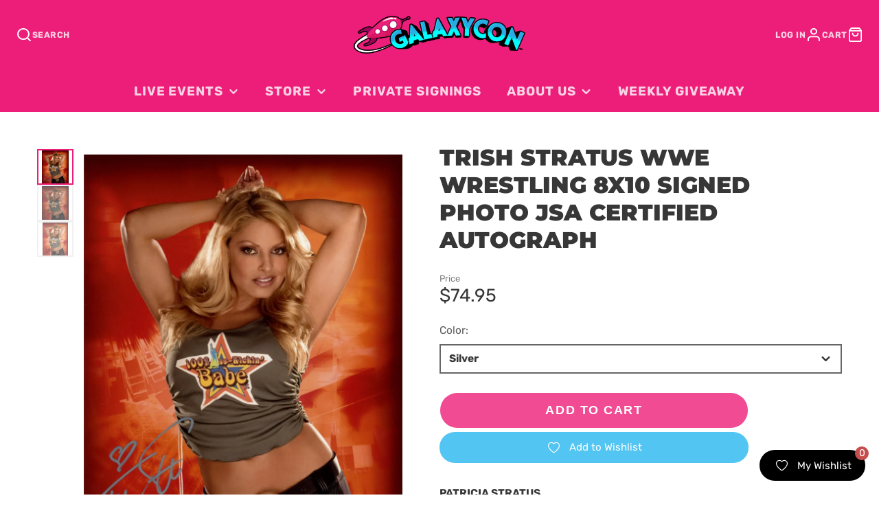

--- FILE ---
content_type: text/html; charset=utf-8
request_url: https://galaxycon.com/products/trish-stratus-wwe-wrestling-8x10-signed-photo-jsa-certified-autograph
body_size: 51236
content:
<!doctype html>
<html class="no-js" lang="en">
  <head>
    <script type="application/vnd.locksmith+json" data-locksmith>{"version":"v254","locked":false,"initialized":true,"scope":"product","access_granted":true,"access_denied":false,"requires_customer":false,"manual_lock":false,"remote_lock":false,"has_timeout":false,"remote_rendered":null,"hide_resource":false,"hide_links_to_resource":false,"transparent":true,"locks":{"all":[],"opened":[]},"keys":[],"keys_signature":"73db290f30a0bbae9628fb8c72f4682cb62735ae06daa7b69acee4a36a456c0c","state":{"template":"product","theme":138043392168,"product":"trish-stratus-wwe-wrestling-8x10-signed-photo-jsa-certified-autograph","collection":null,"page":null,"blog":null,"article":null,"app":null},"now":1769427192,"path":"\/products\/trish-stratus-wwe-wrestling-8x10-signed-photo-jsa-certified-autograph","locale_root_url":"\/","canonical_url":"https:\/\/galaxycon.com\/products\/trish-stratus-wwe-wrestling-8x10-signed-photo-jsa-certified-autograph","customer_id":null,"customer_id_signature":"73db290f30a0bbae9628fb8c72f4682cb62735ae06daa7b69acee4a36a456c0c","cart":null}</script><script data-locksmith>!function(){undefined;!function(){var s=window.Locksmith={},e=document.querySelector('script[type="application/vnd.locksmith+json"]'),n=e&&e.innerHTML;if(s.state={},s.util={},s.loading=!1,n)try{s.state=JSON.parse(n)}catch(d){}if(document.addEventListener&&document.querySelector){var o,a,i,t=[76,79,67,75,83,77,73,84,72,49,49],c=function(){a=t.slice(0)},l="style",r=function(e){e&&27!==e.keyCode&&"click"!==e.type||(document.removeEventListener("keydown",r),document.removeEventListener("click",r),o&&document.body.removeChild(o),o=null)};c(),document.addEventListener("keyup",function(e){if(e.keyCode===a[0]){if(clearTimeout(i),a.shift(),0<a.length)return void(i=setTimeout(c,1e3));c(),r(),(o=document.createElement("div"))[l].width="50%",o[l].maxWidth="1000px",o[l].height="85%",o[l].border="1px rgba(0, 0, 0, 0.2) solid",o[l].background="rgba(255, 255, 255, 0.99)",o[l].borderRadius="4px",o[l].position="fixed",o[l].top="50%",o[l].left="50%",o[l].transform="translateY(-50%) translateX(-50%)",o[l].boxShadow="0 2px 5px rgba(0, 0, 0, 0.3), 0 0 100vh 100vw rgba(0, 0, 0, 0.5)",o[l].zIndex="2147483645";var t=document.createElement("textarea");t.value=JSON.stringify(JSON.parse(n),null,2),t[l].border="none",t[l].display="block",t[l].boxSizing="border-box",t[l].width="100%",t[l].height="100%",t[l].background="transparent",t[l].padding="22px",t[l].fontFamily="monospace",t[l].fontSize="14px",t[l].color="#333",t[l].resize="none",t[l].outline="none",t.readOnly=!0,o.appendChild(t),document.body.appendChild(o),t.addEventListener("click",function(e){e.stopImmediatePropagation()}),t.select(),document.addEventListener("keydown",r),document.addEventListener("click",r)}})}s.isEmbedded=-1!==window.location.search.indexOf("_ab=0&_fd=0&_sc=1"),s.path=s.state.path||window.location.pathname,s.basePath=s.state.locale_root_url.concat("/apps/locksmith").replace(/^\/\//,"/"),s.reloading=!1,s.util.console=window.console||{log:function(){},error:function(){}},s.util.makeUrl=function(e,t){var n,o=s.basePath+e,a=[],i=s.cache();for(n in i)a.push(n+"="+encodeURIComponent(i[n]));for(n in t)a.push(n+"="+encodeURIComponent(t[n]));return s.state.customer_id&&(a.push("customer_id="+encodeURIComponent(s.state.customer_id)),a.push("customer_id_signature="+encodeURIComponent(s.state.customer_id_signature))),o+=(-1===o.indexOf("?")?"?":"&")+a.join("&")},s._initializeCallbacks=[],s.on=function(e,t){if("initialize"!==e)throw'Locksmith.on() currently only supports the "initialize" event';s._initializeCallbacks.push(t)},s.initializeSession=function(e){if(!s.isEmbedded){var t=!1,n=!0,o=!0;(e=e||{}).silent&&(o=n=!(t=!0)),s.ping({silent:t,spinner:n,reload:o,callback:function(){s._initializeCallbacks.forEach(function(e){e()})}})}},s.cache=function(e){var t={};try{var n=function a(e){return(document.cookie.match("(^|; )"+e+"=([^;]*)")||0)[2]};t=JSON.parse(decodeURIComponent(n("locksmith-params")||"{}"))}catch(d){}if(e){for(var o in e)t[o]=e[o];document.cookie="locksmith-params=; expires=Thu, 01 Jan 1970 00:00:00 GMT; path=/",document.cookie="locksmith-params="+encodeURIComponent(JSON.stringify(t))+"; path=/"}return t},s.cache.cart=s.state.cart,s.cache.cartLastSaved=null,s.params=s.cache(),s.util.reload=function(){s.reloading=!0;try{window.location.href=window.location.href.replace(/#.*/,"")}catch(d){s.util.console.error("Preferred reload method failed",d),window.location.reload()}},s.cache.saveCart=function(e){if(!s.cache.cart||s.cache.cart===s.cache.cartLastSaved)return e?e():null;var t=s.cache.cartLastSaved;s.cache.cartLastSaved=s.cache.cart,fetch("/cart/update.js",{method:"POST",headers:{"Content-Type":"application/json",Accept:"application/json"},body:JSON.stringify({attributes:{locksmith:s.cache.cart}})}).then(function(e){if(!e.ok)throw new Error("Cart update failed: "+e.status);return e.json()}).then(function(){e&&e()})["catch"](function(e){if(s.cache.cartLastSaved=t,!s.reloading)throw e})},s.util.spinnerHTML='<style>body{background:#FFF}@keyframes spin{from{transform:rotate(0deg)}to{transform:rotate(360deg)}}#loading{display:flex;width:100%;height:50vh;color:#777;align-items:center;justify-content:center}#loading .spinner{display:block;animation:spin 600ms linear infinite;position:relative;width:50px;height:50px}#loading .spinner-ring{stroke:currentColor;stroke-dasharray:100%;stroke-width:2px;stroke-linecap:round;fill:none}</style><div id="loading"><div class="spinner"><svg width="100%" height="100%"><svg preserveAspectRatio="xMinYMin"><circle class="spinner-ring" cx="50%" cy="50%" r="45%"></circle></svg></svg></div></div>',s.util.clobberBody=function(e){document.body.innerHTML=e},s.util.clobberDocument=function(e){e.responseText&&(e=e.responseText),document.documentElement&&document.removeChild(document.documentElement);var t=document.open("text/html","replace");t.writeln(e),t.close(),setTimeout(function(){var e=t.querySelector("[autofocus]");e&&e.focus()},100)},s.util.serializeForm=function(e){if(e&&"FORM"===e.nodeName){var t,n,o={};for(t=e.elements.length-1;0<=t;t-=1)if(""!==e.elements[t].name)switch(e.elements[t].nodeName){case"INPUT":switch(e.elements[t].type){default:case"text":case"hidden":case"password":case"button":case"reset":case"submit":o[e.elements[t].name]=e.elements[t].value;break;case"checkbox":case"radio":e.elements[t].checked&&(o[e.elements[t].name]=e.elements[t].value);break;case"file":}break;case"TEXTAREA":o[e.elements[t].name]=e.elements[t].value;break;case"SELECT":switch(e.elements[t].type){case"select-one":o[e.elements[t].name]=e.elements[t].value;break;case"select-multiple":for(n=e.elements[t].options.length-1;0<=n;n-=1)e.elements[t].options[n].selected&&(o[e.elements[t].name]=e.elements[t].options[n].value)}break;case"BUTTON":switch(e.elements[t].type){case"reset":case"submit":case"button":o[e.elements[t].name]=e.elements[t].value}}return o}},s.util.on=function(e,i,s,t){t=t||document;var c="locksmith-"+e+i,n=function(e){var t=e.target,n=e.target.parentElement,o=t&&t.className&&(t.className.baseVal||t.className)||"",a=n&&n.className&&(n.className.baseVal||n.className)||"";("string"==typeof o&&-1!==o.split(/\s+/).indexOf(i)||"string"==typeof a&&-1!==a.split(/\s+/).indexOf(i))&&!e[c]&&(e[c]=!0,s(e))};t.attachEvent?t.attachEvent(e,n):t.addEventListener(e,n,!1)},s.util.enableActions=function(e){s.util.on("click","locksmith-action",function(e){e.preventDefault();var t=e.target;t.dataset.confirmWith&&!confirm(t.dataset.confirmWith)||(t.disabled=!0,t.innerText=t.dataset.disableWith,s.post("/action",t.dataset.locksmithParams,{spinner:!1,type:"text",success:function(e){(e=JSON.parse(e.responseText)).message&&alert(e.message),s.util.reload()}}))},e)},s.util.inject=function(e,t){var n=["data","locksmith","append"];if(-1!==t.indexOf(n.join("-"))){var o=document.createElement("div");o.innerHTML=t,e.appendChild(o)}else e.innerHTML=t;var a,i,s=e.querySelectorAll("script");for(i=0;i<s.length;++i){a=s[i];var c=document.createElement("script");if(a.type&&(c.type=a.type),a.src)c.src=a.src;else{var l=document.createTextNode(a.innerHTML);c.appendChild(l)}e.appendChild(c)}var r=e.querySelector("[autofocus]");r&&r.focus()},s.post=function(e,t,n){!1!==(n=n||{}).spinner&&s.util.clobberBody(s.util.spinnerHTML);var o={};n.container===document?(o.layout=1,n.success=function(e){s.util.clobberDocument(e)}):n.container&&(o.layout=0,n.success=function(e){var t=document.getElementById(n.container);s.util.inject(t,e),t.id===t.firstChild.id&&t.parentElement.replaceChild(t.firstChild,t)}),n.form_type&&(t.form_type=n.form_type),n.include_layout_classes!==undefined&&(t.include_layout_classes=n.include_layout_classes),n.lock_id!==undefined&&(t.lock_id=n.lock_id),s.loading=!0;var a=s.util.makeUrl(e,o),i="json"===n.type||"text"===n.type;fetch(a,{method:"POST",headers:{"Content-Type":"application/json",Accept:i?"application/json":"text/html"},body:JSON.stringify(t)}).then(function(e){if(!e.ok)throw new Error("Request failed: "+e.status);return e.text()}).then(function(e){var t=n.success||s.util.clobberDocument;t(i?{responseText:e}:e)})["catch"](function(e){if(!s.reloading)if("dashboard.weglot.com"!==window.location.host){if(!n.silent)throw alert("Something went wrong! Please refresh and try again."),e;console.error(e)}else console.error(e)})["finally"](function(){s.loading=!1})},s.postResource=function(e,t){e.path=s.path,e.search=window.location.search,e.state=s.state,e.passcode&&(e.passcode=e.passcode.trim()),e.email&&(e.email=e.email.trim()),e.state.cart=s.cache.cart,e.locksmith_json=s.jsonTag,e.locksmith_json_signature=s.jsonTagSignature,s.post("/resource",e,t)},s.ping=function(e){if(!s.isEmbedded){e=e||{};var t=function(){e.reload?s.util.reload():"function"==typeof e.callback&&e.callback()};s.post("/ping",{path:s.path,search:window.location.search,state:s.state},{spinner:!!e.spinner,silent:"undefined"==typeof e.silent||e.silent,type:"text",success:function(e){e&&e.responseText?((e=JSON.parse(e.responseText)).messages&&0<e.messages.length&&s.showMessages(e.messages),e.cart&&s.cache.cart!==e.cart?(s.cache.cart=e.cart,s.cache.saveCart(function(){t(),e.cart&&e.cart.match(/^.+:/)&&s.util.reload()})):t()):console.error("[Locksmith] Invalid result in ping callback:",e)}})}},s.timeoutMonitor=function(){var e=s.cache.cart;s.ping({callback:function(){e!==s.cache.cart||setTimeout(function(){s.timeoutMonitor()},6e4)}})},s.showMessages=function(e){var t=document.createElement("div");t.style.position="fixed",t.style.left=0,t.style.right=0,t.style.bottom="-50px",t.style.opacity=0,t.style.background="#191919",t.style.color="#ddd",t.style.transition="bottom 0.2s, opacity 0.2s",t.style.zIndex=999999,t.innerHTML="        <style>          .locksmith-ab .locksmith-b { display: none; }          .locksmith-ab.toggled .locksmith-b { display: flex; }          .locksmith-ab.toggled .locksmith-a { display: none; }          .locksmith-flex { display: flex; flex-wrap: wrap; justify-content: space-between; align-items: center; padding: 10px 20px; }          .locksmith-message + .locksmith-message { border-top: 1px #555 solid; }          .locksmith-message a { color: inherit; font-weight: bold; }          .locksmith-message a:hover { color: inherit; opacity: 0.8; }          a.locksmith-ab-toggle { font-weight: inherit; text-decoration: underline; }          .locksmith-text { flex-grow: 1; }          .locksmith-cta { flex-grow: 0; text-align: right; }          .locksmith-cta button { transform: scale(0.8); transform-origin: left; }          .locksmith-cta > * { display: block; }          .locksmith-cta > * + * { margin-top: 10px; }          .locksmith-message a.locksmith-close { flex-grow: 0; text-decoration: none; margin-left: 15px; font-size: 30px; font-family: monospace; display: block; padding: 2px 10px; }                    @media screen and (max-width: 600px) {            .locksmith-wide-only { display: none !important; }            .locksmith-flex { padding: 0 15px; }            .locksmith-flex > * { margin-top: 5px; margin-bottom: 5px; }            .locksmith-cta { text-align: left; }          }                    @media screen and (min-width: 601px) {            .locksmith-narrow-only { display: none !important; }          }        </style>      "+e.map(function(e){return'<div class="locksmith-message">'+e+"</div>"}).join(""),document.body.appendChild(t),document.body.style.position="relative",document.body.parentElement.style.paddingBottom=t.offsetHeight+"px",setTimeout(function(){t.style.bottom=0,t.style.opacity=1},50),s.util.on("click","locksmith-ab-toggle",function(e){e.preventDefault();for(var t=e.target.parentElement;-1===t.className.split(" ").indexOf("locksmith-ab");)t=t.parentElement;-1!==t.className.split(" ").indexOf("toggled")?t.className=t.className.replace("toggled",""):t.className=t.className+" toggled"}),s.util.enableActions(t)}}()}();</script>
      <script data-locksmith>Locksmith.cache.cart=null</script>

  <script data-locksmith>Locksmith.jsonTag="{\"version\":\"v254\",\"locked\":false,\"initialized\":true,\"scope\":\"product\",\"access_granted\":true,\"access_denied\":false,\"requires_customer\":false,\"manual_lock\":false,\"remote_lock\":false,\"has_timeout\":false,\"remote_rendered\":null,\"hide_resource\":false,\"hide_links_to_resource\":false,\"transparent\":true,\"locks\":{\"all\":[],\"opened\":[]},\"keys\":[],\"keys_signature\":\"73db290f30a0bbae9628fb8c72f4682cb62735ae06daa7b69acee4a36a456c0c\",\"state\":{\"template\":\"product\",\"theme\":138043392168,\"product\":\"trish-stratus-wwe-wrestling-8x10-signed-photo-jsa-certified-autograph\",\"collection\":null,\"page\":null,\"blog\":null,\"article\":null,\"app\":null},\"now\":1769427192,\"path\":\"\\\/products\\\/trish-stratus-wwe-wrestling-8x10-signed-photo-jsa-certified-autograph\",\"locale_root_url\":\"\\\/\",\"canonical_url\":\"https:\\\/\\\/galaxycon.com\\\/products\\\/trish-stratus-wwe-wrestling-8x10-signed-photo-jsa-certified-autograph\",\"customer_id\":null,\"customer_id_signature\":\"73db290f30a0bbae9628fb8c72f4682cb62735ae06daa7b69acee4a36a456c0c\",\"cart\":null}";Locksmith.jsonTagSignature="7c27ec10c3adf5ee04a756baa942dca01ed46af79f6e1362ba0e5978c5a63641"</script>
    <meta charset="utf-8">
    <meta http-equiv="X-UA-Compatible" content="IE=edge">
    <meta name="viewport" content="width=device-width,initial-scale=1">
    <meta name="theme-color" content="">
    <link rel="canonical" href="https://galaxycon.com/products/trish-stratus-wwe-wrestling-8x10-signed-photo-jsa-certified-autograph">
    <link rel="preconnect" href="https://cdn.shopify.com" crossorigin>
    <link
  rel="stylesheet"
  href="https://cdnjs.cloudflare.com/ajax/libs/font-awesome/6.5.1/css/all.min.css"
/><link rel="icon" type="image/png" href="//galaxycon.com/cdn/shop/files/pink-rocket_32x32.png?v=1613517790"><link rel="preconnect" href="https://fonts.shopifycdn.com" crossorigin><title>Trish Stratus WWE Wrestling 8x10 Signed Photo JSA Certified Autograph</title>
    
    
<meta name="description" content="PATRICIA STRATUS&quot;Trish Stratus&quot; in WWE WRESTLING8x10 SIGNED PHOTO Autograph Authentication Service: JSA Certification Hologram is affixed to the product on the front and/or back.All products include its own unique JSA certification code. PLEASE NOTE:Product shown is an Example. These are not personalized - Autograph On">


    

<meta property="og:site_name" content="GalaxyCon">
<meta property="og:url" content="https://galaxycon.com/products/trish-stratus-wwe-wrestling-8x10-signed-photo-jsa-certified-autograph"><meta property="og:title" content="Trish Stratus WWE Wrestling 8x10 Signed Photo JSA Certified Autograph">
<meta property="og:type" content="product">
<meta property="og:description" content="PATRICIA STRATUS&quot;Trish Stratus&quot; in WWE WRESTLING8x10 SIGNED PHOTO Autograph Authentication Service: JSA Certification Hologram is affixed to the product on the front and/or back.All products include its own unique JSA certification code. PLEASE NOTE:Product shown is an Example. These are not personalized - Autograph On">
<meta property="og:image" content="http://galaxycon.com/cdn/shop/files/img579.jpg?v=1743779874">
<meta property="og:image:secure_url" content="https://galaxycon.com/cdn/shop/files/img579.jpg?v=1743779874">
<meta property="og:image:width" content="1579">
  <meta property="og:image:height" content="1979"><meta property="og:price:amount" content="74.95">
<meta property="og:price:currency" content="USD">
<meta name="twitter:card" content="summary_large_image"><meta name="twitter:title" content="Trish Stratus WWE Wrestling 8x10 Signed Photo JSA Certified Autograph">
<meta name="twitter:description" content="PATRICIA STRATUS&quot;Trish Stratus&quot; in WWE WRESTLING8x10 SIGNED PHOTO Autograph Authentication Service: JSA Certification Hologram is affixed to the product on the front and/or back.All products include its own unique JSA certification code. PLEASE NOTE:Product shown is an Example. These are not personalized - Autograph On">

    <script src="//galaxycon.com/cdn/shop/t/33/assets/core.js?v=161069597237085396281715436120" defer="defer"></script>
    <script>window.performance && window.performance.mark && window.performance.mark('shopify.content_for_header.start');</script><meta name="google-site-verification" content="6oJIv9_c2yogTP7qSOmCiF-e_-fA-6wsiuW1GEiGPLY">
<meta name="google-site-verification" content="eXyVGlv296m4xv--A1uFlNCn_2EwIublJi-USdulxgU">
<meta id="shopify-digital-wallet" name="shopify-digital-wallet" content="/27592097837/digital_wallets/dialog">
<meta name="shopify-checkout-api-token" content="9e5500be213457268ac20a64314b8448">
<meta id="in-context-paypal-metadata" data-shop-id="27592097837" data-venmo-supported="true" data-environment="production" data-locale="en_US" data-paypal-v4="true" data-currency="USD">
<link rel="alternate" type="application/json+oembed" href="https://galaxycon.com/products/trish-stratus-wwe-wrestling-8x10-signed-photo-jsa-certified-autograph.oembed">
<script async="async" src="/checkouts/internal/preloads.js?locale=en-US"></script>
<link rel="preconnect" href="https://shop.app" crossorigin="anonymous">
<script async="async" src="https://shop.app/checkouts/internal/preloads.js?locale=en-US&shop_id=27592097837" crossorigin="anonymous"></script>
<script id="apple-pay-shop-capabilities" type="application/json">{"shopId":27592097837,"countryCode":"US","currencyCode":"USD","merchantCapabilities":["supports3DS"],"merchantId":"gid:\/\/shopify\/Shop\/27592097837","merchantName":"GalaxyCon","requiredBillingContactFields":["postalAddress","email","phone"],"requiredShippingContactFields":["postalAddress","email","phone"],"shippingType":"shipping","supportedNetworks":["visa","masterCard","amex","discover","elo","jcb"],"total":{"type":"pending","label":"GalaxyCon","amount":"1.00"},"shopifyPaymentsEnabled":true,"supportsSubscriptions":true}</script>
<script id="shopify-features" type="application/json">{"accessToken":"9e5500be213457268ac20a64314b8448","betas":["rich-media-storefront-analytics"],"domain":"galaxycon.com","predictiveSearch":true,"shopId":27592097837,"locale":"en"}</script>
<script>var Shopify = Shopify || {};
Shopify.shop = "galaxycon.myshopify.com";
Shopify.locale = "en";
Shopify.currency = {"active":"USD","rate":"1.0"};
Shopify.country = "US";
Shopify.theme = {"name":"GalleriaSC|PO|Mar.15(MHT-dev) May 11","id":138043392168,"schema_name":"Galleria","schema_version":"3.0.25","theme_store_id":851,"role":"main"};
Shopify.theme.handle = "null";
Shopify.theme.style = {"id":null,"handle":null};
Shopify.cdnHost = "galaxycon.com/cdn";
Shopify.routes = Shopify.routes || {};
Shopify.routes.root = "/";</script>
<script type="module">!function(o){(o.Shopify=o.Shopify||{}).modules=!0}(window);</script>
<script>!function(o){function n(){var o=[];function n(){o.push(Array.prototype.slice.apply(arguments))}return n.q=o,n}var t=o.Shopify=o.Shopify||{};t.loadFeatures=n(),t.autoloadFeatures=n()}(window);</script>
<script>
  window.ShopifyPay = window.ShopifyPay || {};
  window.ShopifyPay.apiHost = "shop.app\/pay";
  window.ShopifyPay.redirectState = null;
</script>
<script id="shop-js-analytics" type="application/json">{"pageType":"product"}</script>
<script defer="defer" async type="module" src="//galaxycon.com/cdn/shopifycloud/shop-js/modules/v2/client.init-shop-cart-sync_BT-GjEfc.en.esm.js"></script>
<script defer="defer" async type="module" src="//galaxycon.com/cdn/shopifycloud/shop-js/modules/v2/chunk.common_D58fp_Oc.esm.js"></script>
<script defer="defer" async type="module" src="//galaxycon.com/cdn/shopifycloud/shop-js/modules/v2/chunk.modal_xMitdFEc.esm.js"></script>
<script type="module">
  await import("//galaxycon.com/cdn/shopifycloud/shop-js/modules/v2/client.init-shop-cart-sync_BT-GjEfc.en.esm.js");
await import("//galaxycon.com/cdn/shopifycloud/shop-js/modules/v2/chunk.common_D58fp_Oc.esm.js");
await import("//galaxycon.com/cdn/shopifycloud/shop-js/modules/v2/chunk.modal_xMitdFEc.esm.js");

  window.Shopify.SignInWithShop?.initShopCartSync?.({"fedCMEnabled":true,"windoidEnabled":true});

</script>
<script defer="defer" async type="module" src="//galaxycon.com/cdn/shopifycloud/shop-js/modules/v2/client.payment-terms_Ci9AEqFq.en.esm.js"></script>
<script defer="defer" async type="module" src="//galaxycon.com/cdn/shopifycloud/shop-js/modules/v2/chunk.common_D58fp_Oc.esm.js"></script>
<script defer="defer" async type="module" src="//galaxycon.com/cdn/shopifycloud/shop-js/modules/v2/chunk.modal_xMitdFEc.esm.js"></script>
<script type="module">
  await import("//galaxycon.com/cdn/shopifycloud/shop-js/modules/v2/client.payment-terms_Ci9AEqFq.en.esm.js");
await import("//galaxycon.com/cdn/shopifycloud/shop-js/modules/v2/chunk.common_D58fp_Oc.esm.js");
await import("//galaxycon.com/cdn/shopifycloud/shop-js/modules/v2/chunk.modal_xMitdFEc.esm.js");

  
</script>
<script>
  window.Shopify = window.Shopify || {};
  if (!window.Shopify.featureAssets) window.Shopify.featureAssets = {};
  window.Shopify.featureAssets['shop-js'] = {"shop-cart-sync":["modules/v2/client.shop-cart-sync_DZOKe7Ll.en.esm.js","modules/v2/chunk.common_D58fp_Oc.esm.js","modules/v2/chunk.modal_xMitdFEc.esm.js"],"init-fed-cm":["modules/v2/client.init-fed-cm_B6oLuCjv.en.esm.js","modules/v2/chunk.common_D58fp_Oc.esm.js","modules/v2/chunk.modal_xMitdFEc.esm.js"],"shop-cash-offers":["modules/v2/client.shop-cash-offers_D2sdYoxE.en.esm.js","modules/v2/chunk.common_D58fp_Oc.esm.js","modules/v2/chunk.modal_xMitdFEc.esm.js"],"shop-login-button":["modules/v2/client.shop-login-button_QeVjl5Y3.en.esm.js","modules/v2/chunk.common_D58fp_Oc.esm.js","modules/v2/chunk.modal_xMitdFEc.esm.js"],"pay-button":["modules/v2/client.pay-button_DXTOsIq6.en.esm.js","modules/v2/chunk.common_D58fp_Oc.esm.js","modules/v2/chunk.modal_xMitdFEc.esm.js"],"shop-button":["modules/v2/client.shop-button_DQZHx9pm.en.esm.js","modules/v2/chunk.common_D58fp_Oc.esm.js","modules/v2/chunk.modal_xMitdFEc.esm.js"],"avatar":["modules/v2/client.avatar_BTnouDA3.en.esm.js"],"init-windoid":["modules/v2/client.init-windoid_CR1B-cfM.en.esm.js","modules/v2/chunk.common_D58fp_Oc.esm.js","modules/v2/chunk.modal_xMitdFEc.esm.js"],"init-shop-for-new-customer-accounts":["modules/v2/client.init-shop-for-new-customer-accounts_C_vY_xzh.en.esm.js","modules/v2/client.shop-login-button_QeVjl5Y3.en.esm.js","modules/v2/chunk.common_D58fp_Oc.esm.js","modules/v2/chunk.modal_xMitdFEc.esm.js"],"init-shop-email-lookup-coordinator":["modules/v2/client.init-shop-email-lookup-coordinator_BI7n9ZSv.en.esm.js","modules/v2/chunk.common_D58fp_Oc.esm.js","modules/v2/chunk.modal_xMitdFEc.esm.js"],"init-shop-cart-sync":["modules/v2/client.init-shop-cart-sync_BT-GjEfc.en.esm.js","modules/v2/chunk.common_D58fp_Oc.esm.js","modules/v2/chunk.modal_xMitdFEc.esm.js"],"shop-toast-manager":["modules/v2/client.shop-toast-manager_DiYdP3xc.en.esm.js","modules/v2/chunk.common_D58fp_Oc.esm.js","modules/v2/chunk.modal_xMitdFEc.esm.js"],"init-customer-accounts":["modules/v2/client.init-customer-accounts_D9ZNqS-Q.en.esm.js","modules/v2/client.shop-login-button_QeVjl5Y3.en.esm.js","modules/v2/chunk.common_D58fp_Oc.esm.js","modules/v2/chunk.modal_xMitdFEc.esm.js"],"init-customer-accounts-sign-up":["modules/v2/client.init-customer-accounts-sign-up_iGw4briv.en.esm.js","modules/v2/client.shop-login-button_QeVjl5Y3.en.esm.js","modules/v2/chunk.common_D58fp_Oc.esm.js","modules/v2/chunk.modal_xMitdFEc.esm.js"],"shop-follow-button":["modules/v2/client.shop-follow-button_CqMgW2wH.en.esm.js","modules/v2/chunk.common_D58fp_Oc.esm.js","modules/v2/chunk.modal_xMitdFEc.esm.js"],"checkout-modal":["modules/v2/client.checkout-modal_xHeaAweL.en.esm.js","modules/v2/chunk.common_D58fp_Oc.esm.js","modules/v2/chunk.modal_xMitdFEc.esm.js"],"shop-login":["modules/v2/client.shop-login_D91U-Q7h.en.esm.js","modules/v2/chunk.common_D58fp_Oc.esm.js","modules/v2/chunk.modal_xMitdFEc.esm.js"],"lead-capture":["modules/v2/client.lead-capture_BJmE1dJe.en.esm.js","modules/v2/chunk.common_D58fp_Oc.esm.js","modules/v2/chunk.modal_xMitdFEc.esm.js"],"payment-terms":["modules/v2/client.payment-terms_Ci9AEqFq.en.esm.js","modules/v2/chunk.common_D58fp_Oc.esm.js","modules/v2/chunk.modal_xMitdFEc.esm.js"]};
</script>
<script>(function() {
  var isLoaded = false;
  function asyncLoad() {
    if (isLoaded) return;
    isLoaded = true;
    var urls = ["https:\/\/evey-files.s3.amazonaws.com\/js\/online_store.js?shop=galaxycon.myshopify.com","https:\/\/dashboard.mailerlite.com\/shopify\/2618\/231124?shop=galaxycon.myshopify.com","https:\/\/cdn.shopify.com\/s\/files\/1\/0275\/9209\/7837\/t\/16\/assets\/verify-meteor-menu.js?meteor_tier=free\u0026shop=galaxycon.myshopify.com","https:\/\/www.hukcommerce.com\/apps\/mega-menu-creator-pro\/assets\/js\/scriptfe.js?shop=galaxycon.myshopify.com","https:\/\/api.tinyeinstein.ai\/ext\/formservice\/form-provider\/script\/824adb1d-e304-4f51-9c0d-a35a12653821.js?shop=galaxycon.myshopify.com","https:\/\/static.mailerlite.com\/data\/a\/1811\/1811684\/universal_m8f7r3k5m2_load.js?shop=galaxycon.myshopify.com","https:\/\/cdn.amote.app\/assets\/storefront.js?shop=galaxycon.myshopify.com","https:\/\/cdn-bundler.nice-team.net\/app\/js\/bundler.js?shop=galaxycon.myshopify.com","https:\/\/wishlist.kaktusapp.com\/storage\/js\/kaktus_wishlist-galaxycon.myshopify.com.js?ver=47\u0026shop=galaxycon.myshopify.com"];
    for (var i = 0; i < urls.length; i++) {
      var s = document.createElement('script');
      s.type = 'text/javascript';
      s.async = true;
      s.src = urls[i];
      var x = document.getElementsByTagName('script')[0];
      x.parentNode.insertBefore(s, x);
    }
  };
  if(window.attachEvent) {
    window.attachEvent('onload', asyncLoad);
  } else {
    window.addEventListener('load', asyncLoad, false);
  }
})();</script>
<script id="__st">var __st={"a":27592097837,"offset":-18000,"reqid":"cef871cf-e1ae-4dc8-9864-288380a2e07e-1769427191","pageurl":"galaxycon.com\/products\/trish-stratus-wwe-wrestling-8x10-signed-photo-jsa-certified-autograph","u":"6797abd044ef","p":"product","rtyp":"product","rid":8117964243112};</script>
<script>window.ShopifyPaypalV4VisibilityTracking = true;</script>
<script id="captcha-bootstrap">!function(){'use strict';const t='contact',e='account',n='new_comment',o=[[t,t],['blogs',n],['comments',n],[t,'customer']],c=[[e,'customer_login'],[e,'guest_login'],[e,'recover_customer_password'],[e,'create_customer']],r=t=>t.map((([t,e])=>`form[action*='/${t}']:not([data-nocaptcha='true']) input[name='form_type'][value='${e}']`)).join(','),a=t=>()=>t?[...document.querySelectorAll(t)].map((t=>t.form)):[];function s(){const t=[...o],e=r(t);return a(e)}const i='password',u='form_key',d=['recaptcha-v3-token','g-recaptcha-response','h-captcha-response',i],f=()=>{try{return window.sessionStorage}catch{return}},m='__shopify_v',_=t=>t.elements[u];function p(t,e,n=!1){try{const o=window.sessionStorage,c=JSON.parse(o.getItem(e)),{data:r}=function(t){const{data:e,action:n}=t;return t[m]||n?{data:e,action:n}:{data:t,action:n}}(c);for(const[e,n]of Object.entries(r))t.elements[e]&&(t.elements[e].value=n);n&&o.removeItem(e)}catch(o){console.error('form repopulation failed',{error:o})}}const l='form_type',E='cptcha';function T(t){t.dataset[E]=!0}const w=window,h=w.document,L='Shopify',v='ce_forms',y='captcha';let A=!1;((t,e)=>{const n=(g='f06e6c50-85a8-45c8-87d0-21a2b65856fe',I='https://cdn.shopify.com/shopifycloud/storefront-forms-hcaptcha/ce_storefront_forms_captcha_hcaptcha.v1.5.2.iife.js',D={infoText:'Protected by hCaptcha',privacyText:'Privacy',termsText:'Terms'},(t,e,n)=>{const o=w[L][v],c=o.bindForm;if(c)return c(t,g,e,D).then(n);var r;o.q.push([[t,g,e,D],n]),r=I,A||(h.body.append(Object.assign(h.createElement('script'),{id:'captcha-provider',async:!0,src:r})),A=!0)});var g,I,D;w[L]=w[L]||{},w[L][v]=w[L][v]||{},w[L][v].q=[],w[L][y]=w[L][y]||{},w[L][y].protect=function(t,e){n(t,void 0,e),T(t)},Object.freeze(w[L][y]),function(t,e,n,w,h,L){const[v,y,A,g]=function(t,e,n){const i=e?o:[],u=t?c:[],d=[...i,...u],f=r(d),m=r(i),_=r(d.filter((([t,e])=>n.includes(e))));return[a(f),a(m),a(_),s()]}(w,h,L),I=t=>{const e=t.target;return e instanceof HTMLFormElement?e:e&&e.form},D=t=>v().includes(t);t.addEventListener('submit',(t=>{const e=I(t);if(!e)return;const n=D(e)&&!e.dataset.hcaptchaBound&&!e.dataset.recaptchaBound,o=_(e),c=g().includes(e)&&(!o||!o.value);(n||c)&&t.preventDefault(),c&&!n&&(function(t){try{if(!f())return;!function(t){const e=f();if(!e)return;const n=_(t);if(!n)return;const o=n.value;o&&e.removeItem(o)}(t);const e=Array.from(Array(32),(()=>Math.random().toString(36)[2])).join('');!function(t,e){_(t)||t.append(Object.assign(document.createElement('input'),{type:'hidden',name:u})),t.elements[u].value=e}(t,e),function(t,e){const n=f();if(!n)return;const o=[...t.querySelectorAll(`input[type='${i}']`)].map((({name:t})=>t)),c=[...d,...o],r={};for(const[a,s]of new FormData(t).entries())c.includes(a)||(r[a]=s);n.setItem(e,JSON.stringify({[m]:1,action:t.action,data:r}))}(t,e)}catch(e){console.error('failed to persist form',e)}}(e),e.submit())}));const S=(t,e)=>{t&&!t.dataset[E]&&(n(t,e.some((e=>e===t))),T(t))};for(const o of['focusin','change'])t.addEventListener(o,(t=>{const e=I(t);D(e)&&S(e,y())}));const B=e.get('form_key'),M=e.get(l),P=B&&M;t.addEventListener('DOMContentLoaded',(()=>{const t=y();if(P)for(const e of t)e.elements[l].value===M&&p(e,B);[...new Set([...A(),...v().filter((t=>'true'===t.dataset.shopifyCaptcha))])].forEach((e=>S(e,t)))}))}(h,new URLSearchParams(w.location.search),n,t,e,['guest_login'])})(!0,!0)}();</script>
<script integrity="sha256-4kQ18oKyAcykRKYeNunJcIwy7WH5gtpwJnB7kiuLZ1E=" data-source-attribution="shopify.loadfeatures" defer="defer" src="//galaxycon.com/cdn/shopifycloud/storefront/assets/storefront/load_feature-a0a9edcb.js" crossorigin="anonymous"></script>
<script crossorigin="anonymous" defer="defer" src="//galaxycon.com/cdn/shopifycloud/storefront/assets/shopify_pay/storefront-65b4c6d7.js?v=20250812"></script>
<script data-source-attribution="shopify.dynamic_checkout.dynamic.init">var Shopify=Shopify||{};Shopify.PaymentButton=Shopify.PaymentButton||{isStorefrontPortableWallets:!0,init:function(){window.Shopify.PaymentButton.init=function(){};var t=document.createElement("script");t.src="https://galaxycon.com/cdn/shopifycloud/portable-wallets/latest/portable-wallets.en.js",t.type="module",document.head.appendChild(t)}};
</script>
<script data-source-attribution="shopify.dynamic_checkout.buyer_consent">
  function portableWalletsHideBuyerConsent(e){var t=document.getElementById("shopify-buyer-consent"),n=document.getElementById("shopify-subscription-policy-button");t&&n&&(t.classList.add("hidden"),t.setAttribute("aria-hidden","true"),n.removeEventListener("click",e))}function portableWalletsShowBuyerConsent(e){var t=document.getElementById("shopify-buyer-consent"),n=document.getElementById("shopify-subscription-policy-button");t&&n&&(t.classList.remove("hidden"),t.removeAttribute("aria-hidden"),n.addEventListener("click",e))}window.Shopify?.PaymentButton&&(window.Shopify.PaymentButton.hideBuyerConsent=portableWalletsHideBuyerConsent,window.Shopify.PaymentButton.showBuyerConsent=portableWalletsShowBuyerConsent);
</script>
<script data-source-attribution="shopify.dynamic_checkout.cart.bootstrap">document.addEventListener("DOMContentLoaded",(function(){function t(){return document.querySelector("shopify-accelerated-checkout-cart, shopify-accelerated-checkout")}if(t())Shopify.PaymentButton.init();else{new MutationObserver((function(e,n){t()&&(Shopify.PaymentButton.init(),n.disconnect())})).observe(document.body,{childList:!0,subtree:!0})}}));
</script>
<link id="shopify-accelerated-checkout-styles" rel="stylesheet" media="screen" href="https://galaxycon.com/cdn/shopifycloud/portable-wallets/latest/accelerated-checkout-backwards-compat.css" crossorigin="anonymous">
<style id="shopify-accelerated-checkout-cart">
        #shopify-buyer-consent {
  margin-top: 1em;
  display: inline-block;
  width: 100%;
}

#shopify-buyer-consent.hidden {
  display: none;
}

#shopify-subscription-policy-button {
  background: none;
  border: none;
  padding: 0;
  text-decoration: underline;
  font-size: inherit;
  cursor: pointer;
}

#shopify-subscription-policy-button::before {
  box-shadow: none;
}

      </style>

<script>window.performance && window.performance.mark && window.performance.mark('shopify.content_for_header.end');</script>

<script>
    window.BOLD = window.BOLD || {};
        window.BOLD.options = window.BOLD.options || {};
        window.BOLD.options.settings = window.BOLD.options.settings || {};
        window.BOLD.options.settings.v1_variant_mode = window.BOLD.options.settings.v1_variant_mode || true;
        window.BOLD.options.settings.hybrid_fix_auto_insert_inputs =
        window.BOLD.options.settings.hybrid_fix_auto_insert_inputs || true;
</script>

<script>window.BOLD = window.BOLD || {};
    window.BOLD.common = window.BOLD.common || {};
    window.BOLD.common.Shopify = window.BOLD.common.Shopify || {};
    window.BOLD.common.Shopify.shop = {
      domain: 'galaxycon.com',
      permanent_domain: 'galaxycon.myshopify.com',
      url: 'https://galaxycon.com',
      secure_url: 'https://galaxycon.com',
      money_format: "${{amount}}",
      currency: "USD"
    };
    window.BOLD.common.Shopify.customer = {
      id: null,
      tags: null,
    };
    window.BOLD.common.Shopify.cart = {"note":null,"attributes":{},"original_total_price":0,"total_price":0,"total_discount":0,"total_weight":0.0,"item_count":0,"items":[],"requires_shipping":false,"currency":"USD","items_subtotal_price":0,"cart_level_discount_applications":[],"checkout_charge_amount":0};
    window.BOLD.common.template = 'product';window.BOLD.common.Shopify.formatMoney = function(money, format) {
        function n(t, e) {
            return "undefined" == typeof t ? e : t
        }
        function r(t, e, r, i) {
            if (e = n(e, 2),
                r = n(r, ","),
                i = n(i, "."),
            isNaN(t) || null == t)
                return 0;
            t = (t / 100).toFixed(e);
            var o = t.split(".")
                , a = o[0].replace(/(\d)(?=(\d\d\d)+(?!\d))/g, "$1" + r)
                , s = o[1] ? i + o[1] : "";
            return a + s
        }
        "string" == typeof money && (money = money.replace(".", ""));
        var i = ""
            , o = /\{\{\s*(\w+)\s*\}\}/
            , a = format || window.BOLD.common.Shopify.shop.money_format || window.Shopify.money_format || "$ {{ amount }}";
        switch (a.match(o)[1]) {
            case "amount":
                i = r(money, 2, ",", ".");
                break;
            case "amount_no_decimals":
                i = r(money, 0, ",", ".");
                break;
            case "amount_with_comma_separator":
                i = r(money, 2, ".", ",");
                break;
            case "amount_no_decimals_with_comma_separator":
                i = r(money, 0, ".", ",");
                break;
            case "amount_with_space_separator":
                i = r(money, 2, " ", ",");
                break;
            case "amount_no_decimals_with_space_separator":
                i = r(money, 0, " ", ",");
                break;
            case "amount_with_apostrophe_separator":
                i = r(money, 2, "'", ".");
                break;
        }
        return a.replace(o, i);
    };
    window.BOLD.common.Shopify.saveProduct = function (handle, product) {
      if (typeof handle === 'string' && typeof window.BOLD.common.Shopify.products[handle] === 'undefined') {
        if (typeof product === 'number') {
          window.BOLD.common.Shopify.handles[product] = handle;
          product = { id: product };
        }
        window.BOLD.common.Shopify.products[handle] = product;
      }
    };
    window.BOLD.common.Shopify.saveVariant = function (variant_id, variant) {
      if (typeof variant_id === 'number' && typeof window.BOLD.common.Shopify.variants[variant_id] === 'undefined') {
        window.BOLD.common.Shopify.variants[variant_id] = variant;
      }
    };window.BOLD.common.Shopify.products = window.BOLD.common.Shopify.products || {};
    window.BOLD.common.Shopify.variants = window.BOLD.common.Shopify.variants || {};
    window.BOLD.common.Shopify.handles = window.BOLD.common.Shopify.handles || {};window.BOLD.common.Shopify.handle = "trish-stratus-wwe-wrestling-8x10-signed-photo-jsa-certified-autograph"
window.BOLD.common.Shopify.saveProduct("trish-stratus-wwe-wrestling-8x10-signed-photo-jsa-certified-autograph", 8117964243112);window.BOLD.common.Shopify.saveVariant(51943599603880, { product_id: 8117964243112, product_handle: "trish-stratus-wwe-wrestling-8x10-signed-photo-jsa-certified-autograph", price: 7495, group_id: '', csp_metafield: {}});window.BOLD.common.Shopify.saveVariant(49812132364456, { product_id: 8117964243112, product_handle: "trish-stratus-wwe-wrestling-8x10-signed-photo-jsa-certified-autograph", price: 7495, group_id: '', csp_metafield: {}});window.BOLD.common.Shopify.saveVariant(46441059516584, { product_id: 8117964243112, product_handle: "trish-stratus-wwe-wrestling-8x10-signed-photo-jsa-certified-autograph", price: 7495, group_id: '', csp_metafield: {}});window.BOLD.apps_installed = {"Product Options":2} || {};window.BOLD.common.Shopify.metafields = window.BOLD.common.Shopify.metafields || {};window.BOLD.common.Shopify.metafields["bold_rp"] = {};window.BOLD.common.Shopify.metafields["bold_csp_defaults"] = {};window.BOLD.common.cacheParams = window.BOLD.common.cacheParams || {};
</script>

<script>
    window.BOLD.common.cacheParams.options = 1769124286;
</script>
<link href="//galaxycon.com/cdn/shop/t/33/assets/bold-options.css?v=38060852700641825871715436109" rel="stylesheet" type="text/css" media="all" />
<script src="https://options.shopapps.site/js/options.js" type="text/javascript"></script>


<link href="//galaxycon.com/cdn/shop/t/33/assets/bold.css?v=90242189675418824611715436110" rel="stylesheet" type="text/css" media="all" />
    <script>
  BOLD.common.eventEmitter.on('BOLD_OPTIONS_option_products_loaded', function(event){
  var optionsDiv = document.querySelector('.bold_options_loaded');
  if(optionsDiv.children.length != 0){
    var buyItNow = document.querySelectorAll('.shopify-payment-button');
    console.log(buyItNow);
    buyItNow.forEach(function(button){
      button.remove();
    })
  }
});
</script>
    

  <style data-shopify>
    @font-face {
  font-family: Rubik;
  font-weight: 400;
  font-style: normal;
  font-display: swap;
  src: url("//galaxycon.com/cdn/fonts/rubik/rubik_n4.c2fb67c90aa34ecf8da34fc1da937ee9c0c27942.woff2") format("woff2"),
       url("//galaxycon.com/cdn/fonts/rubik/rubik_n4.d229bd4a6a25ec476a0829a74bf3657a5fd9aa36.woff") format("woff");
}

    @font-face {
  font-family: Rubik;
  font-weight: 700;
  font-style: normal;
  font-display: swap;
  src: url("//galaxycon.com/cdn/fonts/rubik/rubik_n7.9ddb1ff19ac4667369e1c444a6663062e115e651.woff2") format("woff2"),
       url("//galaxycon.com/cdn/fonts/rubik/rubik_n7.2f2815a4763d5118fdb49ad25ccceea3eafcae92.woff") format("woff");
}

    @font-face {
  font-family: Rubik;
  font-weight: 400;
  font-style: italic;
  font-display: swap;
  src: url("//galaxycon.com/cdn/fonts/rubik/rubik_i4.528fdfa8adf0c2cb49c0f6d132dcaffa910849d6.woff2") format("woff2"),
       url("//galaxycon.com/cdn/fonts/rubik/rubik_i4.937396c2106c0db7a4072bbcd373d4e3d0ab306b.woff") format("woff");
}

    @font-face {
  font-family: Rubik;
  font-weight: 700;
  font-style: italic;
  font-display: swap;
  src: url("//galaxycon.com/cdn/fonts/rubik/rubik_i7.e37585fef76596b7b87ec84ca28db2ef5e3df433.woff2") format("woff2"),
       url("//galaxycon.com/cdn/fonts/rubik/rubik_i7.a18d51774424b841c335ca3a15ab66cba9fce8c1.woff") format("woff");
}

    @font-face {
  font-family: Montserrat;
  font-weight: 900;
  font-style: normal;
  font-display: swap;
  src: url("//galaxycon.com/cdn/fonts/montserrat/montserrat_n9.680ded1be351aa3bf3b3650ac5f6df485af8a07c.woff2") format("woff2"),
       url("//galaxycon.com/cdn/fonts/montserrat/montserrat_n9.0cc5aaeff26ef35c23b69a061997d78c9697a382.woff") format("woff");
}


    :root {
      --font-body-family: Rubik, sans-serif;
      --font-body-style: normal;
      --font-body-weight: 400;
      --font-body-weight-bold: bold;

      --font-heading-family: Montserrat, sans-serif;
      --font-heading-style: normal;
      --font-heading-weight: 900;

      --font-size-base: 15.5px;

      --line-height-base: 1.5;

    
      --headings-text-transfrom: uppercase;
    


      --color-text: 55, 55, 55;
      --color-background: 255, 255, 255;
      --color-alt-background: 41, 171, 226;
      --color-accent: 237, 30, 121;
      --color-accent-c: 255, 255, 255;
      --color-border: 234, 234, 234;
      --color-sale-price: 220, 53, 69;
      --color-star-rating: 246, 164, 41;
      --color-error: 220, 53, 69;
      --color-success: 25, 135, 84;
      --color-warning: 255, 193, 84;

      --spacer: 1rem;
      --color-link: 237, 30, 121;

    
    }
  </style>

    <link href="//galaxycon.com/cdn/shop/t/33/assets/core.css?v=73679012914274026721715436120" rel="stylesheet" type="text/css" media="all" />
    <link href="//galaxycon.com/cdn/shop/t/33/assets/button.css?v=100503580076924347181715436110" rel="stylesheet" type="text/css" media="all" />
    <link href="//galaxycon.com/cdn/shop/t/33/assets/grid.css?v=5270435188057093651715436125" rel="stylesheet" type="text/css" media="all" />
    <link href="//galaxycon.com/cdn/shop/t/33/assets/media.css?v=165467441814921808031715436132" rel="stylesheet" type="text/css" media="all" />
    <link href="//galaxycon.com/cdn/shop/t/33/assets/hero.css?v=90710490762018649331715436126" rel="stylesheet" type="text/css" media="all" />
    <link href="//galaxycon.com/cdn/shop/t/33/assets/price.css?v=31753938813150957691715437303" rel="stylesheet" type="text/css" media="all" />

    <link rel="stylesheet" href="//galaxycon.com/cdn/shop/t/33/assets/spinner.css?v=125212288647693193331715437324" media="print" onload="this.media='all'">
    <noscript><link href="//galaxycon.com/cdn/shop/t/33/assets/spinner.css?v=125212288647693193331715437324" rel="stylesheet" type="text/css" media="all" /></noscript>
    
      <link rel="stylesheet" href="//galaxycon.com/cdn/shop/t/33/assets/animation-section-reveal.css?v=32483217327666344871715436106" media="print" onload="this.media='all'">
    
<link rel="preload" as="font" href="//galaxycon.com/cdn/fonts/rubik/rubik_n4.c2fb67c90aa34ecf8da34fc1da937ee9c0c27942.woff2" type="font/woff2" crossorigin><link rel="preload" as="font" href="//galaxycon.com/cdn/fonts/montserrat/montserrat_n9.680ded1be351aa3bf3b3650ac5f6df485af8a07c.woff2" type="font/woff2" crossorigin><script>document.documentElement.className = document.documentElement.className.replace('no-js', 'js');</script>
  
  









<script>
  !function(v,i,b,e,c,o){if(!v[c]){var s=v[c]=function(){s.process?s.process.apply(s,arguments):s.queue.push(arguments)};s.queue=[],s.b=1*new Date;var t=i.createElement(b);t.async=!0,t.src=e;var n=i.getElementsByTagName(b)[0];n.parentNode.insertBefore(t,n)}}(window,document,"script","https://s.vibe.co/vbpx.js","vbpx");
  vbpx('init','1rA4J5');
  vbpx('event', 'page_view');
</script>



  <script id="hukmegamenu-data" type="application/json">{}</script>
  

<!-- BEGIN app block: shopify://apps/pagefly-page-builder/blocks/app-embed/83e179f7-59a0-4589-8c66-c0dddf959200 -->

<!-- BEGIN app snippet: pagefly-cro-ab-testing-main -->







<script>
  ;(function () {
    const url = new URL(window.location)
    const viewParam = url.searchParams.get('view')
    if (viewParam && viewParam.includes('variant-pf-')) {
      url.searchParams.set('pf_v', viewParam)
      url.searchParams.delete('view')
      window.history.replaceState({}, '', url)
    }
  })()
</script>



<script type='module'>
  
  window.PAGEFLY_CRO = window.PAGEFLY_CRO || {}

  window.PAGEFLY_CRO['data_debug'] = {
    original_template_suffix: "all_products",
    allow_ab_test: false,
    ab_test_start_time: 0,
    ab_test_end_time: 0,
    today_date_time: 1769427192000,
  }
  window.PAGEFLY_CRO['GA4'] = { enabled: true}
</script>

<!-- END app snippet -->








  <script src='https://cdn.shopify.com/extensions/019bf883-1122-7445-9dca-5d60e681c2c8/pagefly-page-builder-216/assets/pagefly-helper.js' defer='defer'></script>

  <script src='https://cdn.shopify.com/extensions/019bf883-1122-7445-9dca-5d60e681c2c8/pagefly-page-builder-216/assets/pagefly-general-helper.js' defer='defer'></script>

  <script src='https://cdn.shopify.com/extensions/019bf883-1122-7445-9dca-5d60e681c2c8/pagefly-page-builder-216/assets/pagefly-snap-slider.js' defer='defer'></script>

  <script src='https://cdn.shopify.com/extensions/019bf883-1122-7445-9dca-5d60e681c2c8/pagefly-page-builder-216/assets/pagefly-slideshow-v3.js' defer='defer'></script>

  <script src='https://cdn.shopify.com/extensions/019bf883-1122-7445-9dca-5d60e681c2c8/pagefly-page-builder-216/assets/pagefly-slideshow-v4.js' defer='defer'></script>

  <script src='https://cdn.shopify.com/extensions/019bf883-1122-7445-9dca-5d60e681c2c8/pagefly-page-builder-216/assets/pagefly-glider.js' defer='defer'></script>

  <script src='https://cdn.shopify.com/extensions/019bf883-1122-7445-9dca-5d60e681c2c8/pagefly-page-builder-216/assets/pagefly-slideshow-v1-v2.js' defer='defer'></script>

  <script src='https://cdn.shopify.com/extensions/019bf883-1122-7445-9dca-5d60e681c2c8/pagefly-page-builder-216/assets/pagefly-product-media.js' defer='defer'></script>

  <script src='https://cdn.shopify.com/extensions/019bf883-1122-7445-9dca-5d60e681c2c8/pagefly-page-builder-216/assets/pagefly-product.js' defer='defer'></script>


<script id='pagefly-helper-data' type='application/json'>
  {
    "page_optimization": {
      "assets_prefetching": false
    },
    "elements_asset_mapper": {
      "Accordion": "https://cdn.shopify.com/extensions/019bf883-1122-7445-9dca-5d60e681c2c8/pagefly-page-builder-216/assets/pagefly-accordion.js",
      "Accordion3": "https://cdn.shopify.com/extensions/019bf883-1122-7445-9dca-5d60e681c2c8/pagefly-page-builder-216/assets/pagefly-accordion3.js",
      "CountDown": "https://cdn.shopify.com/extensions/019bf883-1122-7445-9dca-5d60e681c2c8/pagefly-page-builder-216/assets/pagefly-countdown.js",
      "GMap1": "https://cdn.shopify.com/extensions/019bf883-1122-7445-9dca-5d60e681c2c8/pagefly-page-builder-216/assets/pagefly-gmap.js",
      "GMap2": "https://cdn.shopify.com/extensions/019bf883-1122-7445-9dca-5d60e681c2c8/pagefly-page-builder-216/assets/pagefly-gmap.js",
      "GMapBasicV2": "https://cdn.shopify.com/extensions/019bf883-1122-7445-9dca-5d60e681c2c8/pagefly-page-builder-216/assets/pagefly-gmap.js",
      "GMapAdvancedV2": "https://cdn.shopify.com/extensions/019bf883-1122-7445-9dca-5d60e681c2c8/pagefly-page-builder-216/assets/pagefly-gmap.js",
      "HTML.Video": "https://cdn.shopify.com/extensions/019bf883-1122-7445-9dca-5d60e681c2c8/pagefly-page-builder-216/assets/pagefly-htmlvideo.js",
      "HTML.Video2": "https://cdn.shopify.com/extensions/019bf883-1122-7445-9dca-5d60e681c2c8/pagefly-page-builder-216/assets/pagefly-htmlvideo2.js",
      "HTML.Video3": "https://cdn.shopify.com/extensions/019bf883-1122-7445-9dca-5d60e681c2c8/pagefly-page-builder-216/assets/pagefly-htmlvideo2.js",
      "BackgroundVideo": "https://cdn.shopify.com/extensions/019bf883-1122-7445-9dca-5d60e681c2c8/pagefly-page-builder-216/assets/pagefly-htmlvideo2.js",
      "Instagram": "https://cdn.shopify.com/extensions/019bf883-1122-7445-9dca-5d60e681c2c8/pagefly-page-builder-216/assets/pagefly-instagram.js",
      "Instagram2": "https://cdn.shopify.com/extensions/019bf883-1122-7445-9dca-5d60e681c2c8/pagefly-page-builder-216/assets/pagefly-instagram.js",
      "Insta3": "https://cdn.shopify.com/extensions/019bf883-1122-7445-9dca-5d60e681c2c8/pagefly-page-builder-216/assets/pagefly-instagram3.js",
      "Tabs": "https://cdn.shopify.com/extensions/019bf883-1122-7445-9dca-5d60e681c2c8/pagefly-page-builder-216/assets/pagefly-tab.js",
      "Tabs3": "https://cdn.shopify.com/extensions/019bf883-1122-7445-9dca-5d60e681c2c8/pagefly-page-builder-216/assets/pagefly-tab3.js",
      "ProductBox": "https://cdn.shopify.com/extensions/019bf883-1122-7445-9dca-5d60e681c2c8/pagefly-page-builder-216/assets/pagefly-cart.js",
      "FBPageBox2": "https://cdn.shopify.com/extensions/019bf883-1122-7445-9dca-5d60e681c2c8/pagefly-page-builder-216/assets/pagefly-facebook.js",
      "FBLikeButton2": "https://cdn.shopify.com/extensions/019bf883-1122-7445-9dca-5d60e681c2c8/pagefly-page-builder-216/assets/pagefly-facebook.js",
      "TwitterFeed2": "https://cdn.shopify.com/extensions/019bf883-1122-7445-9dca-5d60e681c2c8/pagefly-page-builder-216/assets/pagefly-twitter.js",
      "Paragraph4": "https://cdn.shopify.com/extensions/019bf883-1122-7445-9dca-5d60e681c2c8/pagefly-page-builder-216/assets/pagefly-paragraph4.js",

      "AliReviews": "https://cdn.shopify.com/extensions/019bf883-1122-7445-9dca-5d60e681c2c8/pagefly-page-builder-216/assets/pagefly-3rd-elements.js",
      "BackInStock": "https://cdn.shopify.com/extensions/019bf883-1122-7445-9dca-5d60e681c2c8/pagefly-page-builder-216/assets/pagefly-3rd-elements.js",
      "GloboBackInStock": "https://cdn.shopify.com/extensions/019bf883-1122-7445-9dca-5d60e681c2c8/pagefly-page-builder-216/assets/pagefly-3rd-elements.js",
      "GrowaveWishlist": "https://cdn.shopify.com/extensions/019bf883-1122-7445-9dca-5d60e681c2c8/pagefly-page-builder-216/assets/pagefly-3rd-elements.js",
      "InfiniteOptionsShopPad": "https://cdn.shopify.com/extensions/019bf883-1122-7445-9dca-5d60e681c2c8/pagefly-page-builder-216/assets/pagefly-3rd-elements.js",
      "InkybayProductPersonalizer": "https://cdn.shopify.com/extensions/019bf883-1122-7445-9dca-5d60e681c2c8/pagefly-page-builder-216/assets/pagefly-3rd-elements.js",
      "LimeSpot": "https://cdn.shopify.com/extensions/019bf883-1122-7445-9dca-5d60e681c2c8/pagefly-page-builder-216/assets/pagefly-3rd-elements.js",
      "Loox": "https://cdn.shopify.com/extensions/019bf883-1122-7445-9dca-5d60e681c2c8/pagefly-page-builder-216/assets/pagefly-3rd-elements.js",
      "Opinew": "https://cdn.shopify.com/extensions/019bf883-1122-7445-9dca-5d60e681c2c8/pagefly-page-builder-216/assets/pagefly-3rd-elements.js",
      "Powr": "https://cdn.shopify.com/extensions/019bf883-1122-7445-9dca-5d60e681c2c8/pagefly-page-builder-216/assets/pagefly-3rd-elements.js",
      "ProductReviews": "https://cdn.shopify.com/extensions/019bf883-1122-7445-9dca-5d60e681c2c8/pagefly-page-builder-216/assets/pagefly-3rd-elements.js",
      "PushOwl": "https://cdn.shopify.com/extensions/019bf883-1122-7445-9dca-5d60e681c2c8/pagefly-page-builder-216/assets/pagefly-3rd-elements.js",
      "ReCharge": "https://cdn.shopify.com/extensions/019bf883-1122-7445-9dca-5d60e681c2c8/pagefly-page-builder-216/assets/pagefly-3rd-elements.js",
      "Rivyo": "https://cdn.shopify.com/extensions/019bf883-1122-7445-9dca-5d60e681c2c8/pagefly-page-builder-216/assets/pagefly-3rd-elements.js",
      "TrackingMore": "https://cdn.shopify.com/extensions/019bf883-1122-7445-9dca-5d60e681c2c8/pagefly-page-builder-216/assets/pagefly-3rd-elements.js",
      "Vitals": "https://cdn.shopify.com/extensions/019bf883-1122-7445-9dca-5d60e681c2c8/pagefly-page-builder-216/assets/pagefly-3rd-elements.js",
      "Wiser": "https://cdn.shopify.com/extensions/019bf883-1122-7445-9dca-5d60e681c2c8/pagefly-page-builder-216/assets/pagefly-3rd-elements.js"
    },
    "custom_elements_mapper": {
      "pf-click-action-element": "https://cdn.shopify.com/extensions/019bf883-1122-7445-9dca-5d60e681c2c8/pagefly-page-builder-216/assets/pagefly-click-action-element.js",
      "pf-dialog-element": "https://cdn.shopify.com/extensions/019bf883-1122-7445-9dca-5d60e681c2c8/pagefly-page-builder-216/assets/pagefly-dialog-element.js"
    }
  }
</script>


<!-- END app block --><!-- BEGIN app block: shopify://apps/seowill-redirects/blocks/brokenlink-404/cc7b1996-e567-42d0-8862-356092041863 -->
<script type="text/javascript">
    !function(t){var e={};function r(n){if(e[n])return e[n].exports;var o=e[n]={i:n,l:!1,exports:{}};return t[n].call(o.exports,o,o.exports,r),o.l=!0,o.exports}r.m=t,r.c=e,r.d=function(t,e,n){r.o(t,e)||Object.defineProperty(t,e,{enumerable:!0,get:n})},r.r=function(t){"undefined"!==typeof Symbol&&Symbol.toStringTag&&Object.defineProperty(t,Symbol.toStringTag,{value:"Module"}),Object.defineProperty(t,"__esModule",{value:!0})},r.t=function(t,e){if(1&e&&(t=r(t)),8&e)return t;if(4&e&&"object"===typeof t&&t&&t.__esModule)return t;var n=Object.create(null);if(r.r(n),Object.defineProperty(n,"default",{enumerable:!0,value:t}),2&e&&"string"!=typeof t)for(var o in t)r.d(n,o,function(e){return t[e]}.bind(null,o));return n},r.n=function(t){var e=t&&t.__esModule?function(){return t.default}:function(){return t};return r.d(e,"a",e),e},r.o=function(t,e){return Object.prototype.hasOwnProperty.call(t,e)},r.p="",r(r.s=11)}([function(t,e,r){"use strict";var n=r(2),o=Object.prototype.toString;function i(t){return"[object Array]"===o.call(t)}function a(t){return"undefined"===typeof t}function u(t){return null!==t&&"object"===typeof t}function s(t){return"[object Function]"===o.call(t)}function c(t,e){if(null!==t&&"undefined"!==typeof t)if("object"!==typeof t&&(t=[t]),i(t))for(var r=0,n=t.length;r<n;r++)e.call(null,t[r],r,t);else for(var o in t)Object.prototype.hasOwnProperty.call(t,o)&&e.call(null,t[o],o,t)}t.exports={isArray:i,isArrayBuffer:function(t){return"[object ArrayBuffer]"===o.call(t)},isBuffer:function(t){return null!==t&&!a(t)&&null!==t.constructor&&!a(t.constructor)&&"function"===typeof t.constructor.isBuffer&&t.constructor.isBuffer(t)},isFormData:function(t){return"undefined"!==typeof FormData&&t instanceof FormData},isArrayBufferView:function(t){return"undefined"!==typeof ArrayBuffer&&ArrayBuffer.isView?ArrayBuffer.isView(t):t&&t.buffer&&t.buffer instanceof ArrayBuffer},isString:function(t){return"string"===typeof t},isNumber:function(t){return"number"===typeof t},isObject:u,isUndefined:a,isDate:function(t){return"[object Date]"===o.call(t)},isFile:function(t){return"[object File]"===o.call(t)},isBlob:function(t){return"[object Blob]"===o.call(t)},isFunction:s,isStream:function(t){return u(t)&&s(t.pipe)},isURLSearchParams:function(t){return"undefined"!==typeof URLSearchParams&&t instanceof URLSearchParams},isStandardBrowserEnv:function(){return("undefined"===typeof navigator||"ReactNative"!==navigator.product&&"NativeScript"!==navigator.product&&"NS"!==navigator.product)&&("undefined"!==typeof window&&"undefined"!==typeof document)},forEach:c,merge:function t(){var e={};function r(r,n){"object"===typeof e[n]&&"object"===typeof r?e[n]=t(e[n],r):e[n]=r}for(var n=0,o=arguments.length;n<o;n++)c(arguments[n],r);return e},deepMerge:function t(){var e={};function r(r,n){"object"===typeof e[n]&&"object"===typeof r?e[n]=t(e[n],r):e[n]="object"===typeof r?t({},r):r}for(var n=0,o=arguments.length;n<o;n++)c(arguments[n],r);return e},extend:function(t,e,r){return c(e,(function(e,o){t[o]=r&&"function"===typeof e?n(e,r):e})),t},trim:function(t){return t.replace(/^\s*/,"").replace(/\s*$/,"")}}},function(t,e,r){t.exports=r(12)},function(t,e,r){"use strict";t.exports=function(t,e){return function(){for(var r=new Array(arguments.length),n=0;n<r.length;n++)r[n]=arguments[n];return t.apply(e,r)}}},function(t,e,r){"use strict";var n=r(0);function o(t){return encodeURIComponent(t).replace(/%40/gi,"@").replace(/%3A/gi,":").replace(/%24/g,"$").replace(/%2C/gi,",").replace(/%20/g,"+").replace(/%5B/gi,"[").replace(/%5D/gi,"]")}t.exports=function(t,e,r){if(!e)return t;var i;if(r)i=r(e);else if(n.isURLSearchParams(e))i=e.toString();else{var a=[];n.forEach(e,(function(t,e){null!==t&&"undefined"!==typeof t&&(n.isArray(t)?e+="[]":t=[t],n.forEach(t,(function(t){n.isDate(t)?t=t.toISOString():n.isObject(t)&&(t=JSON.stringify(t)),a.push(o(e)+"="+o(t))})))})),i=a.join("&")}if(i){var u=t.indexOf("#");-1!==u&&(t=t.slice(0,u)),t+=(-1===t.indexOf("?")?"?":"&")+i}return t}},function(t,e,r){"use strict";t.exports=function(t){return!(!t||!t.__CANCEL__)}},function(t,e,r){"use strict";(function(e){var n=r(0),o=r(19),i={"Content-Type":"application/x-www-form-urlencoded"};function a(t,e){!n.isUndefined(t)&&n.isUndefined(t["Content-Type"])&&(t["Content-Type"]=e)}var u={adapter:function(){var t;return("undefined"!==typeof XMLHttpRequest||"undefined"!==typeof e&&"[object process]"===Object.prototype.toString.call(e))&&(t=r(6)),t}(),transformRequest:[function(t,e){return o(e,"Accept"),o(e,"Content-Type"),n.isFormData(t)||n.isArrayBuffer(t)||n.isBuffer(t)||n.isStream(t)||n.isFile(t)||n.isBlob(t)?t:n.isArrayBufferView(t)?t.buffer:n.isURLSearchParams(t)?(a(e,"application/x-www-form-urlencoded;charset=utf-8"),t.toString()):n.isObject(t)?(a(e,"application/json;charset=utf-8"),JSON.stringify(t)):t}],transformResponse:[function(t){if("string"===typeof t)try{t=JSON.parse(t)}catch(e){}return t}],timeout:0,xsrfCookieName:"XSRF-TOKEN",xsrfHeaderName:"X-XSRF-TOKEN",maxContentLength:-1,validateStatus:function(t){return t>=200&&t<300},headers:{common:{Accept:"application/json, text/plain, */*"}}};n.forEach(["delete","get","head"],(function(t){u.headers[t]={}})),n.forEach(["post","put","patch"],(function(t){u.headers[t]=n.merge(i)})),t.exports=u}).call(this,r(18))},function(t,e,r){"use strict";var n=r(0),o=r(20),i=r(3),a=r(22),u=r(25),s=r(26),c=r(7);t.exports=function(t){return new Promise((function(e,f){var l=t.data,p=t.headers;n.isFormData(l)&&delete p["Content-Type"];var h=new XMLHttpRequest;if(t.auth){var d=t.auth.username||"",m=t.auth.password||"";p.Authorization="Basic "+btoa(d+":"+m)}var y=a(t.baseURL,t.url);if(h.open(t.method.toUpperCase(),i(y,t.params,t.paramsSerializer),!0),h.timeout=t.timeout,h.onreadystatechange=function(){if(h&&4===h.readyState&&(0!==h.status||h.responseURL&&0===h.responseURL.indexOf("file:"))){var r="getAllResponseHeaders"in h?u(h.getAllResponseHeaders()):null,n={data:t.responseType&&"text"!==t.responseType?h.response:h.responseText,status:h.status,statusText:h.statusText,headers:r,config:t,request:h};o(e,f,n),h=null}},h.onabort=function(){h&&(f(c("Request aborted",t,"ECONNABORTED",h)),h=null)},h.onerror=function(){f(c("Network Error",t,null,h)),h=null},h.ontimeout=function(){var e="timeout of "+t.timeout+"ms exceeded";t.timeoutErrorMessage&&(e=t.timeoutErrorMessage),f(c(e,t,"ECONNABORTED",h)),h=null},n.isStandardBrowserEnv()){var v=r(27),g=(t.withCredentials||s(y))&&t.xsrfCookieName?v.read(t.xsrfCookieName):void 0;g&&(p[t.xsrfHeaderName]=g)}if("setRequestHeader"in h&&n.forEach(p,(function(t,e){"undefined"===typeof l&&"content-type"===e.toLowerCase()?delete p[e]:h.setRequestHeader(e,t)})),n.isUndefined(t.withCredentials)||(h.withCredentials=!!t.withCredentials),t.responseType)try{h.responseType=t.responseType}catch(w){if("json"!==t.responseType)throw w}"function"===typeof t.onDownloadProgress&&h.addEventListener("progress",t.onDownloadProgress),"function"===typeof t.onUploadProgress&&h.upload&&h.upload.addEventListener("progress",t.onUploadProgress),t.cancelToken&&t.cancelToken.promise.then((function(t){h&&(h.abort(),f(t),h=null)})),void 0===l&&(l=null),h.send(l)}))}},function(t,e,r){"use strict";var n=r(21);t.exports=function(t,e,r,o,i){var a=new Error(t);return n(a,e,r,o,i)}},function(t,e,r){"use strict";var n=r(0);t.exports=function(t,e){e=e||{};var r={},o=["url","method","params","data"],i=["headers","auth","proxy"],a=["baseURL","url","transformRequest","transformResponse","paramsSerializer","timeout","withCredentials","adapter","responseType","xsrfCookieName","xsrfHeaderName","onUploadProgress","onDownloadProgress","maxContentLength","validateStatus","maxRedirects","httpAgent","httpsAgent","cancelToken","socketPath"];n.forEach(o,(function(t){"undefined"!==typeof e[t]&&(r[t]=e[t])})),n.forEach(i,(function(o){n.isObject(e[o])?r[o]=n.deepMerge(t[o],e[o]):"undefined"!==typeof e[o]?r[o]=e[o]:n.isObject(t[o])?r[o]=n.deepMerge(t[o]):"undefined"!==typeof t[o]&&(r[o]=t[o])})),n.forEach(a,(function(n){"undefined"!==typeof e[n]?r[n]=e[n]:"undefined"!==typeof t[n]&&(r[n]=t[n])}));var u=o.concat(i).concat(a),s=Object.keys(e).filter((function(t){return-1===u.indexOf(t)}));return n.forEach(s,(function(n){"undefined"!==typeof e[n]?r[n]=e[n]:"undefined"!==typeof t[n]&&(r[n]=t[n])})),r}},function(t,e,r){"use strict";function n(t){this.message=t}n.prototype.toString=function(){return"Cancel"+(this.message?": "+this.message:"")},n.prototype.__CANCEL__=!0,t.exports=n},function(t,e,r){t.exports=r(13)},function(t,e,r){t.exports=r(30)},function(t,e,r){var n=function(t){"use strict";var e=Object.prototype,r=e.hasOwnProperty,n="function"===typeof Symbol?Symbol:{},o=n.iterator||"@@iterator",i=n.asyncIterator||"@@asyncIterator",a=n.toStringTag||"@@toStringTag";function u(t,e,r){return Object.defineProperty(t,e,{value:r,enumerable:!0,configurable:!0,writable:!0}),t[e]}try{u({},"")}catch(S){u=function(t,e,r){return t[e]=r}}function s(t,e,r,n){var o=e&&e.prototype instanceof l?e:l,i=Object.create(o.prototype),a=new L(n||[]);return i._invoke=function(t,e,r){var n="suspendedStart";return function(o,i){if("executing"===n)throw new Error("Generator is already running");if("completed"===n){if("throw"===o)throw i;return j()}for(r.method=o,r.arg=i;;){var a=r.delegate;if(a){var u=x(a,r);if(u){if(u===f)continue;return u}}if("next"===r.method)r.sent=r._sent=r.arg;else if("throw"===r.method){if("suspendedStart"===n)throw n="completed",r.arg;r.dispatchException(r.arg)}else"return"===r.method&&r.abrupt("return",r.arg);n="executing";var s=c(t,e,r);if("normal"===s.type){if(n=r.done?"completed":"suspendedYield",s.arg===f)continue;return{value:s.arg,done:r.done}}"throw"===s.type&&(n="completed",r.method="throw",r.arg=s.arg)}}}(t,r,a),i}function c(t,e,r){try{return{type:"normal",arg:t.call(e,r)}}catch(S){return{type:"throw",arg:S}}}t.wrap=s;var f={};function l(){}function p(){}function h(){}var d={};d[o]=function(){return this};var m=Object.getPrototypeOf,y=m&&m(m(T([])));y&&y!==e&&r.call(y,o)&&(d=y);var v=h.prototype=l.prototype=Object.create(d);function g(t){["next","throw","return"].forEach((function(e){u(t,e,(function(t){return this._invoke(e,t)}))}))}function w(t,e){var n;this._invoke=function(o,i){function a(){return new e((function(n,a){!function n(o,i,a,u){var s=c(t[o],t,i);if("throw"!==s.type){var f=s.arg,l=f.value;return l&&"object"===typeof l&&r.call(l,"__await")?e.resolve(l.__await).then((function(t){n("next",t,a,u)}),(function(t){n("throw",t,a,u)})):e.resolve(l).then((function(t){f.value=t,a(f)}),(function(t){return n("throw",t,a,u)}))}u(s.arg)}(o,i,n,a)}))}return n=n?n.then(a,a):a()}}function x(t,e){var r=t.iterator[e.method];if(void 0===r){if(e.delegate=null,"throw"===e.method){if(t.iterator.return&&(e.method="return",e.arg=void 0,x(t,e),"throw"===e.method))return f;e.method="throw",e.arg=new TypeError("The iterator does not provide a 'throw' method")}return f}var n=c(r,t.iterator,e.arg);if("throw"===n.type)return e.method="throw",e.arg=n.arg,e.delegate=null,f;var o=n.arg;return o?o.done?(e[t.resultName]=o.value,e.next=t.nextLoc,"return"!==e.method&&(e.method="next",e.arg=void 0),e.delegate=null,f):o:(e.method="throw",e.arg=new TypeError("iterator result is not an object"),e.delegate=null,f)}function b(t){var e={tryLoc:t[0]};1 in t&&(e.catchLoc=t[1]),2 in t&&(e.finallyLoc=t[2],e.afterLoc=t[3]),this.tryEntries.push(e)}function E(t){var e=t.completion||{};e.type="normal",delete e.arg,t.completion=e}function L(t){this.tryEntries=[{tryLoc:"root"}],t.forEach(b,this),this.reset(!0)}function T(t){if(t){var e=t[o];if(e)return e.call(t);if("function"===typeof t.next)return t;if(!isNaN(t.length)){var n=-1,i=function e(){for(;++n<t.length;)if(r.call(t,n))return e.value=t[n],e.done=!1,e;return e.value=void 0,e.done=!0,e};return i.next=i}}return{next:j}}function j(){return{value:void 0,done:!0}}return p.prototype=v.constructor=h,h.constructor=p,p.displayName=u(h,a,"GeneratorFunction"),t.isGeneratorFunction=function(t){var e="function"===typeof t&&t.constructor;return!!e&&(e===p||"GeneratorFunction"===(e.displayName||e.name))},t.mark=function(t){return Object.setPrototypeOf?Object.setPrototypeOf(t,h):(t.__proto__=h,u(t,a,"GeneratorFunction")),t.prototype=Object.create(v),t},t.awrap=function(t){return{__await:t}},g(w.prototype),w.prototype[i]=function(){return this},t.AsyncIterator=w,t.async=function(e,r,n,o,i){void 0===i&&(i=Promise);var a=new w(s(e,r,n,o),i);return t.isGeneratorFunction(r)?a:a.next().then((function(t){return t.done?t.value:a.next()}))},g(v),u(v,a,"Generator"),v[o]=function(){return this},v.toString=function(){return"[object Generator]"},t.keys=function(t){var e=[];for(var r in t)e.push(r);return e.reverse(),function r(){for(;e.length;){var n=e.pop();if(n in t)return r.value=n,r.done=!1,r}return r.done=!0,r}},t.values=T,L.prototype={constructor:L,reset:function(t){if(this.prev=0,this.next=0,this.sent=this._sent=void 0,this.done=!1,this.delegate=null,this.method="next",this.arg=void 0,this.tryEntries.forEach(E),!t)for(var e in this)"t"===e.charAt(0)&&r.call(this,e)&&!isNaN(+e.slice(1))&&(this[e]=void 0)},stop:function(){this.done=!0;var t=this.tryEntries[0].completion;if("throw"===t.type)throw t.arg;return this.rval},dispatchException:function(t){if(this.done)throw t;var e=this;function n(r,n){return a.type="throw",a.arg=t,e.next=r,n&&(e.method="next",e.arg=void 0),!!n}for(var o=this.tryEntries.length-1;o>=0;--o){var i=this.tryEntries[o],a=i.completion;if("root"===i.tryLoc)return n("end");if(i.tryLoc<=this.prev){var u=r.call(i,"catchLoc"),s=r.call(i,"finallyLoc");if(u&&s){if(this.prev<i.catchLoc)return n(i.catchLoc,!0);if(this.prev<i.finallyLoc)return n(i.finallyLoc)}else if(u){if(this.prev<i.catchLoc)return n(i.catchLoc,!0)}else{if(!s)throw new Error("try statement without catch or finally");if(this.prev<i.finallyLoc)return n(i.finallyLoc)}}}},abrupt:function(t,e){for(var n=this.tryEntries.length-1;n>=0;--n){var o=this.tryEntries[n];if(o.tryLoc<=this.prev&&r.call(o,"finallyLoc")&&this.prev<o.finallyLoc){var i=o;break}}i&&("break"===t||"continue"===t)&&i.tryLoc<=e&&e<=i.finallyLoc&&(i=null);var a=i?i.completion:{};return a.type=t,a.arg=e,i?(this.method="next",this.next=i.finallyLoc,f):this.complete(a)},complete:function(t,e){if("throw"===t.type)throw t.arg;return"break"===t.type||"continue"===t.type?this.next=t.arg:"return"===t.type?(this.rval=this.arg=t.arg,this.method="return",this.next="end"):"normal"===t.type&&e&&(this.next=e),f},finish:function(t){for(var e=this.tryEntries.length-1;e>=0;--e){var r=this.tryEntries[e];if(r.finallyLoc===t)return this.complete(r.completion,r.afterLoc),E(r),f}},catch:function(t){for(var e=this.tryEntries.length-1;e>=0;--e){var r=this.tryEntries[e];if(r.tryLoc===t){var n=r.completion;if("throw"===n.type){var o=n.arg;E(r)}return o}}throw new Error("illegal catch attempt")},delegateYield:function(t,e,r){return this.delegate={iterator:T(t),resultName:e,nextLoc:r},"next"===this.method&&(this.arg=void 0),f}},t}(t.exports);try{regeneratorRuntime=n}catch(o){Function("r","regeneratorRuntime = r")(n)}},function(t,e,r){"use strict";var n=r(0),o=r(2),i=r(14),a=r(8);function u(t){var e=new i(t),r=o(i.prototype.request,e);return n.extend(r,i.prototype,e),n.extend(r,e),r}var s=u(r(5));s.Axios=i,s.create=function(t){return u(a(s.defaults,t))},s.Cancel=r(9),s.CancelToken=r(28),s.isCancel=r(4),s.all=function(t){return Promise.all(t)},s.spread=r(29),t.exports=s,t.exports.default=s},function(t,e,r){"use strict";var n=r(0),o=r(3),i=r(15),a=r(16),u=r(8);function s(t){this.defaults=t,this.interceptors={request:new i,response:new i}}s.prototype.request=function(t){"string"===typeof t?(t=arguments[1]||{}).url=arguments[0]:t=t||{},(t=u(this.defaults,t)).method?t.method=t.method.toLowerCase():this.defaults.method?t.method=this.defaults.method.toLowerCase():t.method="get";var e=[a,void 0],r=Promise.resolve(t);for(this.interceptors.request.forEach((function(t){e.unshift(t.fulfilled,t.rejected)})),this.interceptors.response.forEach((function(t){e.push(t.fulfilled,t.rejected)}));e.length;)r=r.then(e.shift(),e.shift());return r},s.prototype.getUri=function(t){return t=u(this.defaults,t),o(t.url,t.params,t.paramsSerializer).replace(/^\?/,"")},n.forEach(["delete","get","head","options"],(function(t){s.prototype[t]=function(e,r){return this.request(n.merge(r||{},{method:t,url:e}))}})),n.forEach(["post","put","patch"],(function(t){s.prototype[t]=function(e,r,o){return this.request(n.merge(o||{},{method:t,url:e,data:r}))}})),t.exports=s},function(t,e,r){"use strict";var n=r(0);function o(){this.handlers=[]}o.prototype.use=function(t,e){return this.handlers.push({fulfilled:t,rejected:e}),this.handlers.length-1},o.prototype.eject=function(t){this.handlers[t]&&(this.handlers[t]=null)},o.prototype.forEach=function(t){n.forEach(this.handlers,(function(e){null!==e&&t(e)}))},t.exports=o},function(t,e,r){"use strict";var n=r(0),o=r(17),i=r(4),a=r(5);function u(t){t.cancelToken&&t.cancelToken.throwIfRequested()}t.exports=function(t){return u(t),t.headers=t.headers||{},t.data=o(t.data,t.headers,t.transformRequest),t.headers=n.merge(t.headers.common||{},t.headers[t.method]||{},t.headers),n.forEach(["delete","get","head","post","put","patch","common"],(function(e){delete t.headers[e]})),(t.adapter||a.adapter)(t).then((function(e){return u(t),e.data=o(e.data,e.headers,t.transformResponse),e}),(function(e){return i(e)||(u(t),e&&e.response&&(e.response.data=o(e.response.data,e.response.headers,t.transformResponse))),Promise.reject(e)}))}},function(t,e,r){"use strict";var n=r(0);t.exports=function(t,e,r){return n.forEach(r,(function(r){t=r(t,e)})),t}},function(t,e){var r,n,o=t.exports={};function i(){throw new Error("setTimeout has not been defined")}function a(){throw new Error("clearTimeout has not been defined")}function u(t){if(r===setTimeout)return setTimeout(t,0);if((r===i||!r)&&setTimeout)return r=setTimeout,setTimeout(t,0);try{return r(t,0)}catch(e){try{return r.call(null,t,0)}catch(e){return r.call(this,t,0)}}}!function(){try{r="function"===typeof setTimeout?setTimeout:i}catch(t){r=i}try{n="function"===typeof clearTimeout?clearTimeout:a}catch(t){n=a}}();var s,c=[],f=!1,l=-1;function p(){f&&s&&(f=!1,s.length?c=s.concat(c):l=-1,c.length&&h())}function h(){if(!f){var t=u(p);f=!0;for(var e=c.length;e;){for(s=c,c=[];++l<e;)s&&s[l].run();l=-1,e=c.length}s=null,f=!1,function(t){if(n===clearTimeout)return clearTimeout(t);if((n===a||!n)&&clearTimeout)return n=clearTimeout,clearTimeout(t);try{n(t)}catch(e){try{return n.call(null,t)}catch(e){return n.call(this,t)}}}(t)}}function d(t,e){this.fun=t,this.array=e}function m(){}o.nextTick=function(t){var e=new Array(arguments.length-1);if(arguments.length>1)for(var r=1;r<arguments.length;r++)e[r-1]=arguments[r];c.push(new d(t,e)),1!==c.length||f||u(h)},d.prototype.run=function(){this.fun.apply(null,this.array)},o.title="browser",o.browser=!0,o.env={},o.argv=[],o.version="",o.versions={},o.on=m,o.addListener=m,o.once=m,o.off=m,o.removeListener=m,o.removeAllListeners=m,o.emit=m,o.prependListener=m,o.prependOnceListener=m,o.listeners=function(t){return[]},o.binding=function(t){throw new Error("process.binding is not supported")},o.cwd=function(){return"/"},o.chdir=function(t){throw new Error("process.chdir is not supported")},o.umask=function(){return 0}},function(t,e,r){"use strict";var n=r(0);t.exports=function(t,e){n.forEach(t,(function(r,n){n!==e&&n.toUpperCase()===e.toUpperCase()&&(t[e]=r,delete t[n])}))}},function(t,e,r){"use strict";var n=r(7);t.exports=function(t,e,r){var o=r.config.validateStatus;!o||o(r.status)?t(r):e(n("Request failed with status code "+r.status,r.config,null,r.request,r))}},function(t,e,r){"use strict";t.exports=function(t,e,r,n,o){return t.config=e,r&&(t.code=r),t.request=n,t.response=o,t.isAxiosError=!0,t.toJSON=function(){return{message:this.message,name:this.name,description:this.description,number:this.number,fileName:this.fileName,lineNumber:this.lineNumber,columnNumber:this.columnNumber,stack:this.stack,config:this.config,code:this.code}},t}},function(t,e,r){"use strict";var n=r(23),o=r(24);t.exports=function(t,e){return t&&!n(e)?o(t,e):e}},function(t,e,r){"use strict";t.exports=function(t){return/^([a-z][a-z\d\+\-\.]*:)?\/\//i.test(t)}},function(t,e,r){"use strict";t.exports=function(t,e){return e?t.replace(/\/+$/,"")+"/"+e.replace(/^\/+/,""):t}},function(t,e,r){"use strict";var n=r(0),o=["age","authorization","content-length","content-type","etag","expires","from","host","if-modified-since","if-unmodified-since","last-modified","location","max-forwards","proxy-authorization","referer","retry-after","user-agent"];t.exports=function(t){var e,r,i,a={};return t?(n.forEach(t.split("\n"),(function(t){if(i=t.indexOf(":"),e=n.trim(t.substr(0,i)).toLowerCase(),r=n.trim(t.substr(i+1)),e){if(a[e]&&o.indexOf(e)>=0)return;a[e]="set-cookie"===e?(a[e]?a[e]:[]).concat([r]):a[e]?a[e]+", "+r:r}})),a):a}},function(t,e,r){"use strict";var n=r(0);t.exports=n.isStandardBrowserEnv()?function(){var t,e=/(msie|trident)/i.test(navigator.userAgent),r=document.createElement("a");function o(t){var n=t;return e&&(r.setAttribute("href",n),n=r.href),r.setAttribute("href",n),{href:r.href,protocol:r.protocol?r.protocol.replace(/:$/,""):"",host:r.host,search:r.search?r.search.replace(/^\?/,""):"",hash:r.hash?r.hash.replace(/^#/,""):"",hostname:r.hostname,port:r.port,pathname:"/"===r.pathname.charAt(0)?r.pathname:"/"+r.pathname}}return t=o(window.location.href),function(e){var r=n.isString(e)?o(e):e;return r.protocol===t.protocol&&r.host===t.host}}():function(){return!0}},function(t,e,r){"use strict";var n=r(0);t.exports=n.isStandardBrowserEnv()?{write:function(t,e,r,o,i,a){var u=[];u.push(t+"="+encodeURIComponent(e)),n.isNumber(r)&&u.push("expires="+new Date(r).toGMTString()),n.isString(o)&&u.push("path="+o),n.isString(i)&&u.push("domain="+i),!0===a&&u.push("secure"),document.cookie=u.join("; ")},read:function(t){var e=document.cookie.match(new RegExp("(^|;\\s*)("+t+")=([^;]*)"));return e?decodeURIComponent(e[3]):null},remove:function(t){this.write(t,"",Date.now()-864e5)}}:{write:function(){},read:function(){return null},remove:function(){}}},function(t,e,r){"use strict";var n=r(9);function o(t){if("function"!==typeof t)throw new TypeError("executor must be a function.");var e;this.promise=new Promise((function(t){e=t}));var r=this;t((function(t){r.reason||(r.reason=new n(t),e(r.reason))}))}o.prototype.throwIfRequested=function(){if(this.reason)throw this.reason},o.source=function(){var t;return{token:new o((function(e){t=e})),cancel:t}},t.exports=o},function(t,e,r){"use strict";t.exports=function(t){return function(e){return t.apply(null,e)}}},function(t,e,r){"use strict";r.r(e);var n=r(1),o=r.n(n);function i(t,e,r,n,o,i,a){try{var u=t[i](a),s=u.value}catch(c){return void r(c)}u.done?e(s):Promise.resolve(s).then(n,o)}function a(t){return function(){var e=this,r=arguments;return new Promise((function(n,o){var a=t.apply(e,r);function u(t){i(a,n,o,u,s,"next",t)}function s(t){i(a,n,o,u,s,"throw",t)}u(void 0)}))}}var u=r(10),s=r.n(u);var c=function(t){return function(t){var e=arguments.length>1&&void 0!==arguments[1]?arguments[1]:{},r=arguments.length>2&&void 0!==arguments[2]?arguments[2]:"GET";return r=r.toUpperCase(),new Promise((function(n){var o;"GET"===r&&(o=s.a.get(t,{params:e})),o.then((function(t){n(t.data)}))}))}("https://api-brokenlinkmanager.seoant.com/api/v1/receive_id",t,"GET")};function f(){return(f=a(o.a.mark((function t(e,r,n){var i;return o.a.wrap((function(t){for(;;)switch(t.prev=t.next){case 0:return i={shop:e,code:r,gbaid:n},t.next=3,c(i);case 3:t.sent;case 4:case"end":return t.stop()}}),t)})))).apply(this,arguments)}var l=window.location.href;if(-1!=l.indexOf("gbaid")){var p=l.split("gbaid");if(void 0!=p[1]){var h=window.location.pathname+window.location.search;window.history.pushState({},0,h),function(t,e,r){f.apply(this,arguments)}("galaxycon.myshopify.com","",p[1])}}}]);
</script><!-- END app block --><!-- BEGIN app block: shopify://apps/minmaxify-order-limits/blocks/app-embed-block/3acfba32-89f3-4377-ae20-cbb9abc48475 --><script type="text/javascript" src="https://limits.minmaxify.com/galaxycon.myshopify.com?v=119&r=20240708153927"></script>

<!-- END app block --><link href="https://monorail-edge.shopifysvc.com" rel="dns-prefetch">
<script>(function(){if ("sendBeacon" in navigator && "performance" in window) {try {var session_token_from_headers = performance.getEntriesByType('navigation')[0].serverTiming.find(x => x.name == '_s').description;} catch {var session_token_from_headers = undefined;}var session_cookie_matches = document.cookie.match(/_shopify_s=([^;]*)/);var session_token_from_cookie = session_cookie_matches && session_cookie_matches.length === 2 ? session_cookie_matches[1] : "";var session_token = session_token_from_headers || session_token_from_cookie || "";function handle_abandonment_event(e) {var entries = performance.getEntries().filter(function(entry) {return /monorail-edge.shopifysvc.com/.test(entry.name);});if (!window.abandonment_tracked && entries.length === 0) {window.abandonment_tracked = true;var currentMs = Date.now();var navigation_start = performance.timing.navigationStart;var payload = {shop_id: 27592097837,url: window.location.href,navigation_start,duration: currentMs - navigation_start,session_token,page_type: "product"};window.navigator.sendBeacon("https://monorail-edge.shopifysvc.com/v1/produce", JSON.stringify({schema_id: "online_store_buyer_site_abandonment/1.1",payload: payload,metadata: {event_created_at_ms: currentMs,event_sent_at_ms: currentMs}}));}}window.addEventListener('pagehide', handle_abandonment_event);}}());</script>
<script id="web-pixels-manager-setup">(function e(e,d,r,n,o){if(void 0===o&&(o={}),!Boolean(null===(a=null===(i=window.Shopify)||void 0===i?void 0:i.analytics)||void 0===a?void 0:a.replayQueue)){var i,a;window.Shopify=window.Shopify||{};var t=window.Shopify;t.analytics=t.analytics||{};var s=t.analytics;s.replayQueue=[],s.publish=function(e,d,r){return s.replayQueue.push([e,d,r]),!0};try{self.performance.mark("wpm:start")}catch(e){}var l=function(){var e={modern:/Edge?\/(1{2}[4-9]|1[2-9]\d|[2-9]\d{2}|\d{4,})\.\d+(\.\d+|)|Firefox\/(1{2}[4-9]|1[2-9]\d|[2-9]\d{2}|\d{4,})\.\d+(\.\d+|)|Chrom(ium|e)\/(9{2}|\d{3,})\.\d+(\.\d+|)|(Maci|X1{2}).+ Version\/(15\.\d+|(1[6-9]|[2-9]\d|\d{3,})\.\d+)([,.]\d+|)( \(\w+\)|)( Mobile\/\w+|) Safari\/|Chrome.+OPR\/(9{2}|\d{3,})\.\d+\.\d+|(CPU[ +]OS|iPhone[ +]OS|CPU[ +]iPhone|CPU IPhone OS|CPU iPad OS)[ +]+(15[._]\d+|(1[6-9]|[2-9]\d|\d{3,})[._]\d+)([._]\d+|)|Android:?[ /-](13[3-9]|1[4-9]\d|[2-9]\d{2}|\d{4,})(\.\d+|)(\.\d+|)|Android.+Firefox\/(13[5-9]|1[4-9]\d|[2-9]\d{2}|\d{4,})\.\d+(\.\d+|)|Android.+Chrom(ium|e)\/(13[3-9]|1[4-9]\d|[2-9]\d{2}|\d{4,})\.\d+(\.\d+|)|SamsungBrowser\/([2-9]\d|\d{3,})\.\d+/,legacy:/Edge?\/(1[6-9]|[2-9]\d|\d{3,})\.\d+(\.\d+|)|Firefox\/(5[4-9]|[6-9]\d|\d{3,})\.\d+(\.\d+|)|Chrom(ium|e)\/(5[1-9]|[6-9]\d|\d{3,})\.\d+(\.\d+|)([\d.]+$|.*Safari\/(?![\d.]+ Edge\/[\d.]+$))|(Maci|X1{2}).+ Version\/(10\.\d+|(1[1-9]|[2-9]\d|\d{3,})\.\d+)([,.]\d+|)( \(\w+\)|)( Mobile\/\w+|) Safari\/|Chrome.+OPR\/(3[89]|[4-9]\d|\d{3,})\.\d+\.\d+|(CPU[ +]OS|iPhone[ +]OS|CPU[ +]iPhone|CPU IPhone OS|CPU iPad OS)[ +]+(10[._]\d+|(1[1-9]|[2-9]\d|\d{3,})[._]\d+)([._]\d+|)|Android:?[ /-](13[3-9]|1[4-9]\d|[2-9]\d{2}|\d{4,})(\.\d+|)(\.\d+|)|Mobile Safari.+OPR\/([89]\d|\d{3,})\.\d+\.\d+|Android.+Firefox\/(13[5-9]|1[4-9]\d|[2-9]\d{2}|\d{4,})\.\d+(\.\d+|)|Android.+Chrom(ium|e)\/(13[3-9]|1[4-9]\d|[2-9]\d{2}|\d{4,})\.\d+(\.\d+|)|Android.+(UC? ?Browser|UCWEB|U3)[ /]?(15\.([5-9]|\d{2,})|(1[6-9]|[2-9]\d|\d{3,})\.\d+)\.\d+|SamsungBrowser\/(5\.\d+|([6-9]|\d{2,})\.\d+)|Android.+MQ{2}Browser\/(14(\.(9|\d{2,})|)|(1[5-9]|[2-9]\d|\d{3,})(\.\d+|))(\.\d+|)|K[Aa][Ii]OS\/(3\.\d+|([4-9]|\d{2,})\.\d+)(\.\d+|)/},d=e.modern,r=e.legacy,n=navigator.userAgent;return n.match(d)?"modern":n.match(r)?"legacy":"unknown"}(),u="modern"===l?"modern":"legacy",c=(null!=n?n:{modern:"",legacy:""})[u],f=function(e){return[e.baseUrl,"/wpm","/b",e.hashVersion,"modern"===e.buildTarget?"m":"l",".js"].join("")}({baseUrl:d,hashVersion:r,buildTarget:u}),m=function(e){var d=e.version,r=e.bundleTarget,n=e.surface,o=e.pageUrl,i=e.monorailEndpoint;return{emit:function(e){var a=e.status,t=e.errorMsg,s=(new Date).getTime(),l=JSON.stringify({metadata:{event_sent_at_ms:s},events:[{schema_id:"web_pixels_manager_load/3.1",payload:{version:d,bundle_target:r,page_url:o,status:a,surface:n,error_msg:t},metadata:{event_created_at_ms:s}}]});if(!i)return console&&console.warn&&console.warn("[Web Pixels Manager] No Monorail endpoint provided, skipping logging."),!1;try{return self.navigator.sendBeacon.bind(self.navigator)(i,l)}catch(e){}var u=new XMLHttpRequest;try{return u.open("POST",i,!0),u.setRequestHeader("Content-Type","text/plain"),u.send(l),!0}catch(e){return console&&console.warn&&console.warn("[Web Pixels Manager] Got an unhandled error while logging to Monorail."),!1}}}}({version:r,bundleTarget:l,surface:e.surface,pageUrl:self.location.href,monorailEndpoint:e.monorailEndpoint});try{o.browserTarget=l,function(e){var d=e.src,r=e.async,n=void 0===r||r,o=e.onload,i=e.onerror,a=e.sri,t=e.scriptDataAttributes,s=void 0===t?{}:t,l=document.createElement("script"),u=document.querySelector("head"),c=document.querySelector("body");if(l.async=n,l.src=d,a&&(l.integrity=a,l.crossOrigin="anonymous"),s)for(var f in s)if(Object.prototype.hasOwnProperty.call(s,f))try{l.dataset[f]=s[f]}catch(e){}if(o&&l.addEventListener("load",o),i&&l.addEventListener("error",i),u)u.appendChild(l);else{if(!c)throw new Error("Did not find a head or body element to append the script");c.appendChild(l)}}({src:f,async:!0,onload:function(){if(!function(){var e,d;return Boolean(null===(d=null===(e=window.Shopify)||void 0===e?void 0:e.analytics)||void 0===d?void 0:d.initialized)}()){var d=window.webPixelsManager.init(e)||void 0;if(d){var r=window.Shopify.analytics;r.replayQueue.forEach((function(e){var r=e[0],n=e[1],o=e[2];d.publishCustomEvent(r,n,o)})),r.replayQueue=[],r.publish=d.publishCustomEvent,r.visitor=d.visitor,r.initialized=!0}}},onerror:function(){return m.emit({status:"failed",errorMsg:"".concat(f," has failed to load")})},sri:function(e){var d=/^sha384-[A-Za-z0-9+/=]+$/;return"string"==typeof e&&d.test(e)}(c)?c:"",scriptDataAttributes:o}),m.emit({status:"loading"})}catch(e){m.emit({status:"failed",errorMsg:(null==e?void 0:e.message)||"Unknown error"})}}})({shopId: 27592097837,storefrontBaseUrl: "https://galaxycon.com",extensionsBaseUrl: "https://extensions.shopifycdn.com/cdn/shopifycloud/web-pixels-manager",monorailEndpoint: "https://monorail-edge.shopifysvc.com/unstable/produce_batch",surface: "storefront-renderer",enabledBetaFlags: ["2dca8a86"],webPixelsConfigList: [{"id":"1744076968","configuration":"{\"accountID\":\"WjTB89\",\"webPixelConfig\":\"eyJlbmFibGVBZGRlZFRvQ2FydEV2ZW50cyI6IHRydWV9\"}","eventPayloadVersion":"v1","runtimeContext":"STRICT","scriptVersion":"524f6c1ee37bacdca7657a665bdca589","type":"APP","apiClientId":123074,"privacyPurposes":["ANALYTICS","MARKETING"],"dataSharingAdjustments":{"protectedCustomerApprovalScopes":["read_customer_address","read_customer_email","read_customer_name","read_customer_personal_data","read_customer_phone"]}},{"id":"1543864488","configuration":"{\"focusDuration\":\"3\"}","eventPayloadVersion":"v1","runtimeContext":"STRICT","scriptVersion":"5267644d2647fc677b620ee257b1625c","type":"APP","apiClientId":1743893,"privacyPurposes":["ANALYTICS","SALE_OF_DATA"],"dataSharingAdjustments":{"protectedCustomerApprovalScopes":["read_customer_personal_data"]}},{"id":"943063208","configuration":"{\"accountID\":\"123\"}","eventPayloadVersion":"v1","runtimeContext":"STRICT","scriptVersion":"eb1166c0ae0c2c74c83102c0b7943a2f","type":"APP","apiClientId":47242248193,"privacyPurposes":["ANALYTICS","MARKETING","SALE_OF_DATA"],"dataSharingAdjustments":{"protectedCustomerApprovalScopes":["read_customer_personal_data"]}},{"id":"561905832","configuration":"{\"config\":\"{\\\"pixel_id\\\":\\\"G-WJJPW2J2TB\\\",\\\"target_country\\\":\\\"US\\\",\\\"gtag_events\\\":[{\\\"type\\\":\\\"search\\\",\\\"action_label\\\":[\\\"G-WJJPW2J2TB\\\",\\\"AW-743437500\\\/-m7OCNTOrtcBELzpv-IC\\\"]},{\\\"type\\\":\\\"begin_checkout\\\",\\\"action_label\\\":[\\\"G-WJJPW2J2TB\\\",\\\"AW-743437500\\\/-bxECNHOrtcBELzpv-IC\\\"]},{\\\"type\\\":\\\"view_item\\\",\\\"action_label\\\":[\\\"G-WJJPW2J2TB\\\",\\\"AW-743437500\\\/LlQ8CMvOrtcBELzpv-IC\\\",\\\"MC-8LDLL4KRX8\\\"]},{\\\"type\\\":\\\"purchase\\\",\\\"action_label\\\":[\\\"G-WJJPW2J2TB\\\",\\\"AW-743437500\\\/RCT8CMjOrtcBELzpv-IC\\\",\\\"MC-8LDLL4KRX8\\\"]},{\\\"type\\\":\\\"page_view\\\",\\\"action_label\\\":[\\\"G-WJJPW2J2TB\\\",\\\"AW-743437500\\\/gd_6CMXOrtcBELzpv-IC\\\",\\\"MC-8LDLL4KRX8\\\"]},{\\\"type\\\":\\\"add_payment_info\\\",\\\"action_label\\\":[\\\"G-WJJPW2J2TB\\\",\\\"AW-743437500\\\/FWnnCNfOrtcBELzpv-IC\\\"]},{\\\"type\\\":\\\"add_to_cart\\\",\\\"action_label\\\":[\\\"G-WJJPW2J2TB\\\",\\\"AW-743437500\\\/e8IhCM7OrtcBELzpv-IC\\\"]}],\\\"enable_monitoring_mode\\\":false}\"}","eventPayloadVersion":"v1","runtimeContext":"OPEN","scriptVersion":"b2a88bafab3e21179ed38636efcd8a93","type":"APP","apiClientId":1780363,"privacyPurposes":[],"dataSharingAdjustments":{"protectedCustomerApprovalScopes":["read_customer_address","read_customer_email","read_customer_name","read_customer_personal_data","read_customer_phone"]}},{"id":"228622504","configuration":"{\"pixel_id\":\"1423844694459400\",\"pixel_type\":\"facebook_pixel\",\"metaapp_system_user_token\":\"-\"}","eventPayloadVersion":"v1","runtimeContext":"OPEN","scriptVersion":"ca16bc87fe92b6042fbaa3acc2fbdaa6","type":"APP","apiClientId":2329312,"privacyPurposes":["ANALYTICS","MARKETING","SALE_OF_DATA"],"dataSharingAdjustments":{"protectedCustomerApprovalScopes":["read_customer_address","read_customer_email","read_customer_name","read_customer_personal_data","read_customer_phone"]}},{"id":"shopify-app-pixel","configuration":"{}","eventPayloadVersion":"v1","runtimeContext":"STRICT","scriptVersion":"0450","apiClientId":"shopify-pixel","type":"APP","privacyPurposes":["ANALYTICS","MARKETING"]},{"id":"shopify-custom-pixel","eventPayloadVersion":"v1","runtimeContext":"LAX","scriptVersion":"0450","apiClientId":"shopify-pixel","type":"CUSTOM","privacyPurposes":["ANALYTICS","MARKETING"]}],isMerchantRequest: false,initData: {"shop":{"name":"GalaxyCon","paymentSettings":{"currencyCode":"USD"},"myshopifyDomain":"galaxycon.myshopify.com","countryCode":"US","storefrontUrl":"https:\/\/galaxycon.com"},"customer":null,"cart":null,"checkout":null,"productVariants":[{"price":{"amount":74.95,"currencyCode":"USD"},"product":{"title":"Trish Stratus WWE Wrestling 8x10 Signed Photo JSA Certified Autograph","vendor":"GalaxyCon","id":"8117964243112","untranslatedTitle":"Trish Stratus WWE Wrestling 8x10 Signed Photo JSA Certified Autograph","url":"\/products\/trish-stratus-wwe-wrestling-8x10-signed-photo-jsa-certified-autograph","type":"JSA Certified Autograph"},"id":"51943599603880","image":{"src":"\/\/galaxycon.com\/cdn\/shop\/files\/img579.jpg?v=1743779874"},"sku":"A3943-Silver","title":"Silver","untranslatedTitle":"Silver"},{"price":{"amount":74.95,"currencyCode":"USD"},"product":{"title":"Trish Stratus WWE Wrestling 8x10 Signed Photo JSA Certified Autograph","vendor":"GalaxyCon","id":"8117964243112","untranslatedTitle":"Trish Stratus WWE Wrestling 8x10 Signed Photo JSA Certified Autograph","url":"\/products\/trish-stratus-wwe-wrestling-8x10-signed-photo-jsa-certified-autograph","type":"JSA Certified Autograph"},"id":"49812132364456","image":{"src":"\/\/galaxycon.com\/cdn\/shop\/files\/ScanSep24_2024_1_80d60893-04f7-4f6c-9315-c6a2a8305cd9.jpg?v=1743779874"},"sku":"A3943-Blue","title":"Blue","untranslatedTitle":"Blue"},{"price":{"amount":74.95,"currencyCode":"USD"},"product":{"title":"Trish Stratus WWE Wrestling 8x10 Signed Photo JSA Certified Autograph","vendor":"GalaxyCon","id":"8117964243112","untranslatedTitle":"Trish Stratus WWE Wrestling 8x10 Signed Photo JSA Certified Autograph","url":"\/products\/trish-stratus-wwe-wrestling-8x10-signed-photo-jsa-certified-autograph","type":"JSA Certified Autograph"},"id":"46441059516584","image":{"src":"\/\/galaxycon.com\/cdn\/shop\/files\/055.jpg?v=1743779874"},"sku":"A3943-Black","title":"Black","untranslatedTitle":"Black"}],"purchasingCompany":null},},"https://galaxycon.com/cdn","fcfee988w5aeb613cpc8e4bc33m6693e112",{"modern":"","legacy":""},{"shopId":"27592097837","storefrontBaseUrl":"https:\/\/galaxycon.com","extensionBaseUrl":"https:\/\/extensions.shopifycdn.com\/cdn\/shopifycloud\/web-pixels-manager","surface":"storefront-renderer","enabledBetaFlags":"[\"2dca8a86\"]","isMerchantRequest":"false","hashVersion":"fcfee988w5aeb613cpc8e4bc33m6693e112","publish":"custom","events":"[[\"page_viewed\",{}],[\"product_viewed\",{\"productVariant\":{\"price\":{\"amount\":74.95,\"currencyCode\":\"USD\"},\"product\":{\"title\":\"Trish Stratus WWE Wrestling 8x10 Signed Photo JSA Certified Autograph\",\"vendor\":\"GalaxyCon\",\"id\":\"8117964243112\",\"untranslatedTitle\":\"Trish Stratus WWE Wrestling 8x10 Signed Photo JSA Certified Autograph\",\"url\":\"\/products\/trish-stratus-wwe-wrestling-8x10-signed-photo-jsa-certified-autograph\",\"type\":\"JSA Certified Autograph\"},\"id\":\"51943599603880\",\"image\":{\"src\":\"\/\/galaxycon.com\/cdn\/shop\/files\/img579.jpg?v=1743779874\"},\"sku\":\"A3943-Silver\",\"title\":\"Silver\",\"untranslatedTitle\":\"Silver\"}}]]"});</script><script>
  window.ShopifyAnalytics = window.ShopifyAnalytics || {};
  window.ShopifyAnalytics.meta = window.ShopifyAnalytics.meta || {};
  window.ShopifyAnalytics.meta.currency = 'USD';
  var meta = {"product":{"id":8117964243112,"gid":"gid:\/\/shopify\/Product\/8117964243112","vendor":"GalaxyCon","type":"JSA Certified Autograph","handle":"trish-stratus-wwe-wrestling-8x10-signed-photo-jsa-certified-autograph","variants":[{"id":51943599603880,"price":7495,"name":"Trish Stratus WWE Wrestling 8x10 Signed Photo JSA Certified Autograph - Silver","public_title":"Silver","sku":"A3943-Silver"},{"id":49812132364456,"price":7495,"name":"Trish Stratus WWE Wrestling 8x10 Signed Photo JSA Certified Autograph - Blue","public_title":"Blue","sku":"A3943-Blue"},{"id":46441059516584,"price":7495,"name":"Trish Stratus WWE Wrestling 8x10 Signed Photo JSA Certified Autograph - Black","public_title":"Black","sku":"A3943-Black"}],"remote":false},"page":{"pageType":"product","resourceType":"product","resourceId":8117964243112,"requestId":"cef871cf-e1ae-4dc8-9864-288380a2e07e-1769427191"}};
  for (var attr in meta) {
    window.ShopifyAnalytics.meta[attr] = meta[attr];
  }
</script>
<script class="analytics">
  (function () {
    var customDocumentWrite = function(content) {
      var jquery = null;

      if (window.jQuery) {
        jquery = window.jQuery;
      } else if (window.Checkout && window.Checkout.$) {
        jquery = window.Checkout.$;
      }

      if (jquery) {
        jquery('body').append(content);
      }
    };

    var hasLoggedConversion = function(token) {
      if (token) {
        return document.cookie.indexOf('loggedConversion=' + token) !== -1;
      }
      return false;
    }

    var setCookieIfConversion = function(token) {
      if (token) {
        var twoMonthsFromNow = new Date(Date.now());
        twoMonthsFromNow.setMonth(twoMonthsFromNow.getMonth() + 2);

        document.cookie = 'loggedConversion=' + token + '; expires=' + twoMonthsFromNow;
      }
    }

    var trekkie = window.ShopifyAnalytics.lib = window.trekkie = window.trekkie || [];
    if (trekkie.integrations) {
      return;
    }
    trekkie.methods = [
      'identify',
      'page',
      'ready',
      'track',
      'trackForm',
      'trackLink'
    ];
    trekkie.factory = function(method) {
      return function() {
        var args = Array.prototype.slice.call(arguments);
        args.unshift(method);
        trekkie.push(args);
        return trekkie;
      };
    };
    for (var i = 0; i < trekkie.methods.length; i++) {
      var key = trekkie.methods[i];
      trekkie[key] = trekkie.factory(key);
    }
    trekkie.load = function(config) {
      trekkie.config = config || {};
      trekkie.config.initialDocumentCookie = document.cookie;
      var first = document.getElementsByTagName('script')[0];
      var script = document.createElement('script');
      script.type = 'text/javascript';
      script.onerror = function(e) {
        var scriptFallback = document.createElement('script');
        scriptFallback.type = 'text/javascript';
        scriptFallback.onerror = function(error) {
                var Monorail = {
      produce: function produce(monorailDomain, schemaId, payload) {
        var currentMs = new Date().getTime();
        var event = {
          schema_id: schemaId,
          payload: payload,
          metadata: {
            event_created_at_ms: currentMs,
            event_sent_at_ms: currentMs
          }
        };
        return Monorail.sendRequest("https://" + monorailDomain + "/v1/produce", JSON.stringify(event));
      },
      sendRequest: function sendRequest(endpointUrl, payload) {
        // Try the sendBeacon API
        if (window && window.navigator && typeof window.navigator.sendBeacon === 'function' && typeof window.Blob === 'function' && !Monorail.isIos12()) {
          var blobData = new window.Blob([payload], {
            type: 'text/plain'
          });

          if (window.navigator.sendBeacon(endpointUrl, blobData)) {
            return true;
          } // sendBeacon was not successful

        } // XHR beacon

        var xhr = new XMLHttpRequest();

        try {
          xhr.open('POST', endpointUrl);
          xhr.setRequestHeader('Content-Type', 'text/plain');
          xhr.send(payload);
        } catch (e) {
          console.log(e);
        }

        return false;
      },
      isIos12: function isIos12() {
        return window.navigator.userAgent.lastIndexOf('iPhone; CPU iPhone OS 12_') !== -1 || window.navigator.userAgent.lastIndexOf('iPad; CPU OS 12_') !== -1;
      }
    };
    Monorail.produce('monorail-edge.shopifysvc.com',
      'trekkie_storefront_load_errors/1.1',
      {shop_id: 27592097837,
      theme_id: 138043392168,
      app_name: "storefront",
      context_url: window.location.href,
      source_url: "//galaxycon.com/cdn/s/trekkie.storefront.8d95595f799fbf7e1d32231b9a28fd43b70c67d3.min.js"});

        };
        scriptFallback.async = true;
        scriptFallback.src = '//galaxycon.com/cdn/s/trekkie.storefront.8d95595f799fbf7e1d32231b9a28fd43b70c67d3.min.js';
        first.parentNode.insertBefore(scriptFallback, first);
      };
      script.async = true;
      script.src = '//galaxycon.com/cdn/s/trekkie.storefront.8d95595f799fbf7e1d32231b9a28fd43b70c67d3.min.js';
      first.parentNode.insertBefore(script, first);
    };
    trekkie.load(
      {"Trekkie":{"appName":"storefront","development":false,"defaultAttributes":{"shopId":27592097837,"isMerchantRequest":null,"themeId":138043392168,"themeCityHash":"11870443722262942707","contentLanguage":"en","currency":"USD"},"isServerSideCookieWritingEnabled":true,"monorailRegion":"shop_domain","enabledBetaFlags":["65f19447"]},"Session Attribution":{},"S2S":{"facebookCapiEnabled":true,"source":"trekkie-storefront-renderer","apiClientId":580111}}
    );

    var loaded = false;
    trekkie.ready(function() {
      if (loaded) return;
      loaded = true;

      window.ShopifyAnalytics.lib = window.trekkie;

      var originalDocumentWrite = document.write;
      document.write = customDocumentWrite;
      try { window.ShopifyAnalytics.merchantGoogleAnalytics.call(this); } catch(error) {};
      document.write = originalDocumentWrite;

      window.ShopifyAnalytics.lib.page(null,{"pageType":"product","resourceType":"product","resourceId":8117964243112,"requestId":"cef871cf-e1ae-4dc8-9864-288380a2e07e-1769427191","shopifyEmitted":true});

      var match = window.location.pathname.match(/checkouts\/(.+)\/(thank_you|post_purchase)/)
      var token = match? match[1]: undefined;
      if (!hasLoggedConversion(token)) {
        setCookieIfConversion(token);
        window.ShopifyAnalytics.lib.track("Viewed Product",{"currency":"USD","variantId":51943599603880,"productId":8117964243112,"productGid":"gid:\/\/shopify\/Product\/8117964243112","name":"Trish Stratus WWE Wrestling 8x10 Signed Photo JSA Certified Autograph - Silver","price":"74.95","sku":"A3943-Silver","brand":"GalaxyCon","variant":"Silver","category":"JSA Certified Autograph","nonInteraction":true,"remote":false},undefined,undefined,{"shopifyEmitted":true});
      window.ShopifyAnalytics.lib.track("monorail:\/\/trekkie_storefront_viewed_product\/1.1",{"currency":"USD","variantId":51943599603880,"productId":8117964243112,"productGid":"gid:\/\/shopify\/Product\/8117964243112","name":"Trish Stratus WWE Wrestling 8x10 Signed Photo JSA Certified Autograph - Silver","price":"74.95","sku":"A3943-Silver","brand":"GalaxyCon","variant":"Silver","category":"JSA Certified Autograph","nonInteraction":true,"remote":false,"referer":"https:\/\/galaxycon.com\/products\/trish-stratus-wwe-wrestling-8x10-signed-photo-jsa-certified-autograph"});
      }
    });


        var eventsListenerScript = document.createElement('script');
        eventsListenerScript.async = true;
        eventsListenerScript.src = "//galaxycon.com/cdn/shopifycloud/storefront/assets/shop_events_listener-3da45d37.js";
        document.getElementsByTagName('head')[0].appendChild(eventsListenerScript);

})();</script>
  <script>
  if (!window.ga || (window.ga && typeof window.ga !== 'function')) {
    window.ga = function ga() {
      (window.ga.q = window.ga.q || []).push(arguments);
      if (window.Shopify && window.Shopify.analytics && typeof window.Shopify.analytics.publish === 'function') {
        window.Shopify.analytics.publish("ga_stub_called", {}, {sendTo: "google_osp_migration"});
      }
      console.error("Shopify's Google Analytics stub called with:", Array.from(arguments), "\nSee https://help.shopify.com/manual/promoting-marketing/pixels/pixel-migration#google for more information.");
    };
    if (window.Shopify && window.Shopify.analytics && typeof window.Shopify.analytics.publish === 'function') {
      window.Shopify.analytics.publish("ga_stub_initialized", {}, {sendTo: "google_osp_migration"});
    }
  }
</script>
<script
  defer
  src="https://galaxycon.com/cdn/shopifycloud/perf-kit/shopify-perf-kit-3.0.4.min.js"
  data-application="storefront-renderer"
  data-shop-id="27592097837"
  data-render-region="gcp-us-central1"
  data-page-type="product"
  data-theme-instance-id="138043392168"
  data-theme-name="Galleria"
  data-theme-version="3.0.25"
  data-monorail-region="shop_domain"
  data-resource-timing-sampling-rate="10"
  data-shs="true"
  data-shs-beacon="true"
  data-shs-export-with-fetch="true"
  data-shs-logs-sample-rate="1"
  data-shs-beacon-endpoint="https://galaxycon.com/api/collect"
></script>
</head>
							

  <body class="preload">
    <svg xmlns="http://www.w3.org/2000/svg" hidden>
    <symbol id="svg-icon-search" viewBox="0 0 24 24" fill="none" stroke="currentColor" stroke-linecap="round" stroke-linejoin="round">
        <circle cx="11" cy="11" r="8"/><line x1="21" y1="21" x2="16.65" y2="16.65"/>
    </symbol>
    <symbol id="svg-icon-cart" viewBox="0 0 24 24" fill="none" stroke="currentColor" stroke-linecap="round" stroke-linejoin="round">
        <path d="M6 2L3 6v14a2 2 0 0 0 2 2h14a2 2 0 0 0 2-2V6l-3-4z"/><line x1="3" y1="6" x2="21" y2="6"/><path d="M16 10a4 4 0 0 1-8 0"/>
    </symbol>
    <symbol id="svg-icon-play-circle" viewBox="0 0 24 24" fill="none" stroke="currentColor" stroke-linecap="round" stroke-linejoin="round">
        <circle cx="12" cy="12" r="10"/><polygon points="10 8 16 12 10 16 10 8"/>
    </symbol>
    <symbol id="svg-icon-chevron-down" viewBox="0 0 24 24" fill="none" stroke="currentColor" stroke-linecap="round" stroke-linejoin="round">
        <polyline points="6 9 12 15 18 9"/>
    </symbol>
    <symbol id="svg-icon-chevron-right" viewBox="0 0 24 24" fill="none" stroke="currentColor" stroke-linecap="round" stroke-linejoin="round">
        <polyline points="9 18 15 12 9 6"/>
    </symbol>
    <symbol id="svg-icon-x" viewBox="0 0 24 24" fill="none" stroke="currentColor" stroke-linecap="round" stroke-linejoin="round">
        <line x1="18" y1="6" x2="6" y2="18"/><line x1="6" y1="6" x2="18" y2="18"/>
    </symbol>
    <symbol id="svg-icon-trash" viewBox="0 0 24 24" fill="none" stroke="currentColor" stroke-linecap="round" stroke-linejoin="round">
        <polyline points="3 6 5 6 21 6"/><path d="M19 6v14a2 2 0 0 1-2 2H7a2 2 0 0 1-2-2V6m3 0V4a2 2 0 0 1 2-2h4a2 2 0 0 1 2 2v2"/>
    </symbol>
    <symbol id="svg-icon-facebook" viewBox="0 0 18 18">
        <path fill="currentColor" d="M16.42.61c.27 0 .5.1.69.28.19.2.28.42.28.7v15.44c0 .27-.1.5-.28.69a.94.94 0 01-.7.28h-4.39v-6.7h2.25l.31-2.65h-2.56v-1.7c0-.4.1-.72.28-.93.18-.2.5-.32 1-.32h1.37V3.35c-.6-.06-1.27-.1-2.01-.1-1.01 0-1.83.3-2.45.9-.62.6-.93 1.44-.93 2.53v1.97H7.04v2.65h2.24V18H.98c-.28 0-.5-.1-.7-.28a.94.94 0 01-.28-.7V1.59c0-.27.1-.5.28-.69a.94.94 0 01.7-.28h15.44z"></path>
    </symbol>
    <symbol id="svg-icon-twitter" viewBox="0 0 18 15">
        <path fill="currentColor" d="M17.64 2.6a7.33 7.33 0 01-1.75 1.82c0 .05 0 .13.02.23l.02.23a9.97 9.97 0 01-1.69 5.54c-.57.85-1.24 1.62-2.02 2.28a9.09 9.09 0 01-2.82 1.6 10.23 10.23 0 01-8.9-.98c.34.02.61.04.83.04 1.64 0 3.1-.5 4.38-1.5a3.6 3.6 0 01-3.3-2.45A2.91 2.91 0 004 9.35a3.47 3.47 0 01-2.02-1.21 3.37 3.37 0 01-.8-2.22v-.03c.46.24.98.37 1.58.4a3.45 3.45 0 01-1.54-2.9c0-.61.14-1.2.45-1.79a9.68 9.68 0 003.2 2.6 10 10 0 004.08 1.07 3 3 0 01-.13-.8c0-.97.34-1.8 1.03-2.48A3.45 3.45 0 0112.4.96a3.49 3.49 0 012.54 1.1c.8-.15 1.54-.44 2.23-.85a3.4 3.4 0 01-1.54 1.94c.74-.1 1.4-.28 2.01-.54z">
    </symbol>
    <symbol id="svg-icon-pinterest" viewBox="0 0 17 18">
        <path fill="currentColor" d="M8.48.58a8.42 8.42 0 015.9 2.45 8.42 8.42 0 011.33 10.08 8.28 8.28 0 01-7.23 4.16 8.5 8.5 0 01-2.37-.32c.42-.68.7-1.29.85-1.8l.59-2.29c.14.28.41.52.8.73.4.2.8.31 1.24.31.87 0 1.65-.25 2.34-.75a4.87 4.87 0 001.6-2.05 7.3 7.3 0 00.56-2.93c0-1.3-.5-2.41-1.49-3.36a5.27 5.27 0 00-3.8-1.43c-.93 0-1.8.16-2.58.48A5.23 5.23 0 002.85 8.6c0 .75.14 1.41.43 1.98.28.56.7.96 1.27 1.2.1.04.19.04.26 0 .07-.03.12-.1.15-.2l.18-.68c.05-.15.02-.3-.11-.45a2.35 2.35 0 01-.57-1.63A3.96 3.96 0 018.6 4.8c1.09 0 1.94.3 2.54.89.61.6.92 1.37.92 2.32 0 .8-.11 1.54-.33 2.21a3.97 3.97 0 01-.93 1.62c-.4.4-.87.6-1.4.6-.43 0-.78-.15-1.06-.47-.27-.32-.36-.7-.26-1.13a111.14 111.14 0 01.47-1.6l.18-.73c.06-.26.09-.47.09-.65 0-.36-.1-.66-.28-.89-.2-.23-.47-.35-.83-.35-.45 0-.83.2-1.13.62-.3.41-.46.93-.46 1.56a4.1 4.1 0 00.18 1.15l.06.15c-.6 2.58-.95 4.1-1.08 4.54-.12.55-.16 1.2-.13 1.94a8.4 8.4 0 01-5-7.65c0-2.3.81-4.28 2.44-5.9A8.04 8.04 0 018.48.57z">
    </symbol>
    <symbol id="svg-icon-instagram" viewBox="0 0 448 512">
        <path fill="currentColor" d="M224.1 141c-63.6 0-114.9 51.3-114.9 114.9s51.3 114.9 114.9 114.9S339 319.5 339 255.9 287.7 141 224.1 141zm0 189.6c-41.1 0-74.7-33.5-74.7-74.7s33.5-74.7 74.7-74.7 74.7 33.5 74.7 74.7-33.6 74.7-74.7 74.7zm146.4-194.3c0 14.9-12 26.8-26.8 26.8-14.9 0-26.8-12-26.8-26.8s12-26.8 26.8-26.8 26.8 12 26.8 26.8zm76.1 27.2c-1.7-35.9-9.9-67.7-36.2-93.9-26.2-26.2-58-34.4-93.9-36.2-37-2.1-147.9-2.1-184.9 0-35.8 1.7-67.6 9.9-93.9 36.1s-34.4 58-36.2 93.9c-2.1 37-2.1 147.9 0 184.9 1.7 35.9 9.9 67.7 36.2 93.9s58 34.4 93.9 36.2c37 2.1 147.9 2.1 184.9 0 35.9-1.7 67.7-9.9 93.9-36.2 26.2-26.2 34.4-58 36.2-93.9 2.1-37 2.1-147.8 0-184.8zM398.8 388c-7.8 19.6-22.9 34.7-42.6 42.6-29.5 11.7-99.5 9-132.1 9s-102.7 2.6-132.1-9c-19.6-7.8-34.7-22.9-42.6-42.6-11.7-29.5-9-99.5-9-132.1s-2.6-102.7 9-132.1c7.8-19.6 22.9-34.7 42.6-42.6 29.5-11.7 99.5-9 132.1-9s102.7-2.6 132.1 9c19.6 7.8 34.7 22.9 42.6 42.6 11.7 29.5 9 99.5 9 132.1s2.7 102.7-9 132.1z"/>
    </symbol>
    <symbol id="svg-icon-tiktok" viewBox="0 0 448 512">
        <path fill="currentColor" d="M448,209.91a210.06,210.06,0,0,1-122.77-39.25V349.38A162.55,162.55,0,1,1,185,188.31V278.2a74.62,74.62,0,1,0,52.23,71.18V0l88,0a121.18,121.18,0,0,0,1.86,22.17h0A122.18,122.18,0,0,0,381,102.39a121.43,121.43,0,0,0,67,20.14Z"/>
    </symbol>
    <symbol id="svg-icon-tumblr" viewBox="0 0 320 512">
        <path fill="currentColor" d="M309.8 480.3c-13.6 14.5-50 31.7-97.4 31.7-120.8 0-147-88.8-147-140.6v-144H17.9c-5.5 0-10-4.5-10-10v-68c0-7.2 4.5-13.6 11.3-16 62-21.8 81.5-76 84.3-117.1.8-11 6.5-16.3 16.1-16.3h70.9c5.5 0 10 4.5 10 10v115.2h83c5.5 0 10 4.4 10 9.9v81.7c0 5.5-4.5 10-10 10h-83.4V360c0 34.2 23.7 53.6 68 35.8 4.8-1.9 9-3.2 12.7-2.2 3.5.9 5.8 3.4 7.4 7.9l22 64.3c1.8 5 3.3 10.6-.4 14.5z"/>
    </symbol>
    <symbol id="svg-icon-snapchat" viewBox="0 0 512 512">
        <path fill="currentColor" d="M510.846 392.673c-5.211 12.157-27.239 21.089-67.36 27.318-2.064 2.786-3.775 14.686-6.507 23.956-1.625 5.566-5.623 8.869-12.128 8.869l-.297-.005c-9.395 0-19.203-4.323-38.852-4.323-26.521 0-35.662 6.043-56.254 20.588-21.832 15.438-42.771 28.764-74.027 27.399-31.646 2.334-58.025-16.908-72.871-27.404-20.714-14.643-29.828-20.582-56.241-20.582-18.864 0-30.736 4.72-38.852 4.72-8.073 0-11.213-4.922-12.422-9.04-2.703-9.189-4.404-21.263-6.523-24.13-20.679-3.209-67.31-11.344-68.498-32.15a10.627 10.627 0 0 1 8.877-11.069c69.583-11.455 100.924-82.901 102.227-85.934.074-.176.155-.344.237-.515 3.713-7.537 4.544-13.849 2.463-18.753-5.05-11.896-26.872-16.164-36.053-19.796-23.715-9.366-27.015-20.128-25.612-27.504 2.437-12.836 21.725-20.735 33.002-15.453 8.919 4.181 16.843 6.297 23.547 6.297 5.022 0 8.212-1.204 9.96-2.171-2.043-35.936-7.101-87.29 5.687-115.969C158.122 21.304 229.705 15.42 250.826 15.42c.944 0 9.141-.089 10.11-.089 52.148 0 102.254 26.78 126.723 81.643 12.777 28.65 7.749 79.792 5.695 116.009 1.582.872 4.357 1.942 8.599 2.139 6.397-.286 13.815-2.389 22.069-6.257 6.085-2.846 14.406-2.461 20.48.058l.029.01c9.476 3.385 15.439 10.215 15.589 17.87.184 9.747-8.522 18.165-25.878 25.018-2.118.835-4.694 1.655-7.434 2.525-9.797 3.106-24.6 7.805-28.616 17.271-2.079 4.904-1.256 11.211 2.46 18.748.087.168.166.342.239.515 1.301 3.03 32.615 74.46 102.23 85.934 6.427 1.058 11.163 7.877 7.725 15.859z"/>
    </symbol>
    <symbol id="svg-icon-youtube" viewBox="0 0 576 512">
        <path fill="currentColor" d="M549.655 124.083c-6.281-23.65-24.787-42.276-48.284-48.597C458.781 64 288 64 288 64S117.22 64 74.629 75.486c-23.497 6.322-42.003 24.947-48.284 48.597-11.412 42.867-11.412 132.305-11.412 132.305s0 89.438 11.412 132.305c6.281 23.65 24.787 41.5 48.284 47.821C117.22 448 288 448 288 448s170.78 0 213.371-11.486c23.497-6.321 42.003-24.171 48.284-47.821 11.412-42.867 11.412-132.305 11.412-132.305s0-89.438-11.412-132.305zm-317.51 213.508V175.185l142.739 81.205-142.739 81.201z"/>
    </symbol>
    <symbol id="svg-icon-vimeo" viewBox="0 0 448 512">
        <path fill="currentColor" d="M447.8 153.6c-2 43.6-32.4 103.3-91.4 179.1-60.9 79.2-112.4 118.8-154.6 118.8-26.1 0-48.2-24.1-66.3-72.3C100.3 250 85.3 174.3 56.2 174.3c-3.4 0-15.1 7.1-35.2 21.1L0 168.2c51.6-45.3 100.9-95.7 131.8-98.5 34.9-3.4 56.3 20.5 64.4 71.5 28.7 181.5 41.4 208.9 93.6 126.7 18.7-29.6 28.8-52.1 30.2-67.6 4.8-45.9-35.8-42.8-63.3-31 22-72.1 64.1-107.1 126.2-105.1 45.8 1.2 67.5 31.1 64.9 89.4z"/>
    </symbol>
    <symbol id="svg-icon-plus" viewBox="0 0 24 24" fill="none" stroke="currentColor" stroke-linecap="round" stroke-linejoin="round">
        <line x1="12" y1="5" x2="12" y2="19"/><line x1="5" y1="12" x2="19" y2="12"/>
    </symbol>
    <symbol id="svg-icon-minus" viewBox="0 0 24 24" fill="none" stroke="currentColor" stroke-linecap="round" stroke-linejoin="round">
        <line x1="5" y1="12" x2="19" y2="12"/>
    </symbol>
    <symbol id="svg-icon-alert" viewBox="0 0 24 24" fill="none" stroke="currentColor" stroke-linecap="round" stroke-linejoin="round">
        <circle cx="12" cy="12" r="10"/><line x1="12" y1="8" x2="12" y2="12"/><line x1="12" y1="16" x2="12.01" y2="16"/>
    </symbol>
    <symbol id="svg-icon-arrow-right" viewBox="0 0 24 24" fill="none" stroke="currentColor" stroke-linecap="round" stroke-linejoin="round">
        <line x1="5" y1="12" x2="19" y2="12"/><polyline points="12 5 19 12 12 19"/>
    </symbol>
    <symbol id="svg-icon-arrow-left" viewBox="0 0 24 24" fill="none" stroke="currentColor" stroke-linecap="round" stroke-linejoin="round">
        <line x1="19" y1="12" x2="5" y2="12"/><polyline points="12 19 5 12 12 5"/>
    </symbol>
    <symbol id="svg-icon-check" viewBox="0 0 24 24" fill="none" stroke="currentColor" stroke-linecap="round" stroke-linejoin="round">
        <polyline points="20 6 9 17 4 12"/>
    </symbol>
    <symbol id="svg-icon-star" viewBox="0 0 576 512">
        <path fill="currentColor" d="M259.3 17.8L194 150.2 47.9 171.5c-26.2 3.8-36.7 36.1-17.7 54.6l105.7 103-25 145.5c-4.5 26.3 23.2 46 46.4 33.7L288 439.6l130.7 68.7c23.2 12.2 50.9-7.4 46.4-33.7l-25-145.5 105.7-103c19-18.5 8.5-50.8-17.7-54.6L382 150.2 316.7 17.8c-11.7-23.6-45.6-23.9-57.4 0z"/>
    </symbol>
    <symbol id="svg-icon-half-star" viewBox="0 0 536 512">
        <path fill="currentColor" d="M508.55 171.51L362.18 150.2 296.77 17.81C290.89 5.98 279.42 0 267.95 0c-11.4 0-22.79 5.9-28.69 17.81l-65.43 132.38-146.38 21.29c-26.25 3.8-36.77 36.09-17.74 54.59l105.89 103-25.06 145.48C86.98 495.33 103.57 512 122.15 512c4.93 0 10-1.17 14.87-3.75l130.95-68.68 130.94 68.7c4.86 2.55 9.92 3.71 14.83 3.71 18.6 0 35.22-16.61 31.66-37.4l-25.03-145.49 105.91-102.98c19.04-18.5 8.52-50.8-17.73-54.6zm-121.74 123.2l-18.12 17.62 4.28 24.88 19.52 113.45-102.13-53.59-22.38-11.74.03-317.19 51.03 103.29 11.18 22.63 25.01 3.64 114.23 16.63-82.65 80.38z"/>
    </symbol>
    <symbol id="svg-icon-play" viewBox="0 0 448 512">
        <path fill="currentColor" d="M424.4 214.7L72.4 6.6C43.8-10.3 0 6.1 0 47.9V464c0 37.5 40.7 60.1 72.4 41.3l352-208c31.4-18.5 31.5-64.1 0-82.6z"/>
    </symbol>
    <symbol id="svg-icon-menu" viewBox="0 0 24 24" fill="none" stroke="currentColor" stroke-linecap="round" stroke-linejoin="round">
        <line x1="3" y1="12" x2="21" y2="12"/><line x1="3" y1="6" x2="21" y2="6"/><line x1="3" y1="18" x2="21" y2="18"/>
    </symbol>
    <symbol id="svg-icon-user" viewBox="0 0 24 24" fill="none" stroke="currentColor" stroke-linecap="round" stroke-linejoin="round">
        <path d="M20 21v-2a4 4 0 0 0-4-4H8a4 4 0 0 0-4 4v2"/><circle cx="12" cy="7" r="4"/>
    </symbol>
    <symbol id="svg-icon-package" viewBox="0 0 24 24" fill="none" stroke="currentColor" stroke-linecap="round" stroke-linejoin="round">
        <line x1="16.5" y1="9.4" x2="7.5" y2="4.21"/><path d="M21 16V8a2 2 0 0 0-1-1.73l-7-4a2 2 0 0 0-2 0l-7 4A2 2 0 0 0 3 8v8a2 2 0 0 0 1 1.73l7 4a2 2 0 0 0 2 0l7-4A2 2 0 0 0 21 16z"/><polyline points="3.27 6.96 12 12.01 20.73 6.96"/><line x1="12" y1="22.08" x2="12" y2="12"/>
    </symbol>
    <symbol id="svg-icon-zoom-in" viewBox="0 0 24 24" fill="none" stroke="currentColor" stroke-linecap="round" stroke-linejoin="round">
        <circle cx="11" cy="11" r="8"/><line x1="21" y1="21" x2="16.65" y2="16.65"/><line x1="11" y1="8" x2="11" y2="14"/><line x1="8" y1="11" x2="14" y2="11"/>
    </symbol>
    <symbol id="svg-icon-lock" viewBox="0 0 24 24" fill="none" stroke="currentColor" stroke-linecap="round" stroke-linejoin="round">
        <rect x="3" y="11" width="18" height="11" rx="2" ry="2"/><path d="M7 11V7a5 5 0 0 1 10 0v4"/>
    </symbol>
    <symbol id="svg-icon-tag" viewBox="0 0 24 24" fill="none" stroke="currentColor" stroke-linecap="round" stroke-linejoin="round">
        <path d="M20.59 13.41l-7.17 7.17a2 2 0 0 1-2.83 0L2 12V2h10l8.59 8.59a2 2 0 0 1 0 2.82z"/><line x1="7" y1="7" x2="7.01" y2="7"/>
    </symbol>
    <symbol id="svg-icon-cube" viewBox="0 0 512 512" fill="none" stroke="currentColor">
        <path fill="currentColor" d="M239.1 6.3l-208 78c-18.7 7-31.1 25-31.1 45v225.1c0 18.2 10.3 34.8 26.5 42.9l208 104c13.5 6.8 29.4 6.8 42.9 0l208-104c16.3-8.1 26.5-24.8 26.5-42.9V129.3c0-20-12.4-37.9-31.1-44.9l-208-78C262 2.2 250 2.2 239.1 6.3zM256 68.4l192 72v1.1l-192 78-192-78v-1.1l192-72zm32 356V275.5l160-65v133.9l-160 80z"/>
    </symbol>
</svg>
    <div id="shopify-section-announcement-bar" class="shopify-section"><link href="//galaxycon.com/cdn/shop/t/33/assets/announcement-bar.css?v=91472243772476072161715436107" rel="stylesheet" type="text/css" media="all" />
</div>

    
      <div id="shopify-section-main-header" class="shopify-section shopify-section--no-animation">

<link href="//galaxycon.com/cdn/shop/t/33/assets/main-header.css?v=124547135438065626781715436129" rel="stylesheet" type="text/css" media="all" />


  <link rel="stylesheet" href="//galaxycon.com/cdn/shop/t/33/assets/cart-counter.css?v=148524337729103805621715436111" media="print" onload="this.media='all'">
  <noscript><link href="//galaxycon.com/cdn/shop/t/33/assets/cart-counter.css?v=148524337729103805621715436111" rel="stylesheet" type="text/css" media="all" /></noscript>





 
<main-header 
    overlap
    id="MainHeader" 
    class="#main-header  block @text-size:md @overlap:dark" 
    style="--main-header-color-background: 237, 30, 121; --main-header-color-text: #ffffff; --main-header-color-text-overlap: #ffffff; --main-header-color-dropdown-text: #1a1b18; --main-header-color-dropdown-background: #ffffff;"
    section-id="main-header"
  >
  
  <div class="#main-header-inner">
    <div class="#main-header-inner-container">
      <div class="#main-header-toolbar @start"><link rel="stylesheet" href="//galaxycon.com/cdn/shop/t/33/assets/search-popup.css?v=135509313776280650771715437318" media="print" onload="this.media='all'; this.onload = null">
            <modal-trigger section-id="main-header" target="#main-header-search" layout="search-bar" hidden-close> 
              <a href="/search" class="#main-header-toolbar-link">
              <span class="#main-header-toolbar-link-icon">
                

<svg class="#icon">
    <use href="#svg-icon-search"></use>
</svg>
              </span>
              <span class="#main-header-toolbar-link-text mobile-visually-hidden">
                Search
              </span>
            </a>
            </modal-trigger>
            <template id="main-header-search">
              <link rel="stylesheet" href="//galaxycon.com/cdn/shop/t/33/assets/predictive-search-input.css?v=170606778906860764631715437301" media="print" onload="this.media='all'; this.onload = null">
<noscript><link href="//galaxycon.com/cdn/shop/t/33/assets/predictive-search-input.css?v=170606778906860764631715437301" rel="stylesheet" type="text/css" media="all" /></noscript>

<predictive-search-input 
    class="#predictive-search-input" 
    sources="product,collection,page,article,"
    results-limit="7">
    <div class="#predictive-search-input-form">
        <div
        class="#search-popup"
    >
        <form class="#search-popup-form" action="/search">
            <div class="#search-popup-icon">
                

<svg class="#icon">
    <use href="#svg-icon-search"></use>
</svg>
            </div>
            <input
                type="text"
                class="#search-popup-input"
                name="q"
                placeholder="Search"
            >
            <modal-close class="#search-popup-close">
                

<svg class="#icon">
    <use href="#svg-icon-x"></use>
</svg>    
            </modal-close>
        </form>
    </div>
    </div>
    <div class="#predictive-search-input-results" data-results></div>
</predictive-search-input>



            </template><script type="module" src="//galaxycon.com/cdn/shop/t/33/assets/predictive-search-input.js?v=69810986782691168871715437301"></script><modal-trigger class="hide-desktop" section-id="main-header" target="#main-header-mainNav" layout="sidebar" hidden-close>
          

<svg class="#icon">
    <use href="#svg-icon-menu"></use>
</svg>
        </modal-trigger>
      </div>
      <a class="#main-header-logo @img  strip-link flex-center" href="/" data-logo style="--logo-width: 250px">
        
          <div class="#main-header-logo-image">
            









<figure
    class="
        #media
        
        
        
        
        
    " 
    style=""
>
    

    


      
    
    
        <div class="
    #media-image-wrapper
    
    
     
  ">
            <img 
                class="#media-image" 
                alt=""
                loading="lazy"
                width="900"
                height="198"
                style="--object-position: 50.0% 50.0%;"
                
src="//galaxycon.com/cdn/shop/files/Home_Page_Head.webp?v=1677687604"
                
            >
        </div>
        
    
    

    

    
    
    
       
</figure>

          </div>
          
        
      </a>
      <div class="#main-header-toolbar @end"><a href="/account/login" class="#main-header-toolbar-link">
            <span class="#main-header-toolbar-link-icon">
              

<svg class="#icon">
    <use href="#svg-icon-user"></use>
</svg>
            </span>
            <span class="#main-header-toolbar-link-text mobile-visually-hidden">Log in</span>
          </a><modal-trigger section-id="main-header" target="CART">
            <a href="/cart" class="#main-header-toolbar-link">
            <span class="#main-header-toolbar-link-icon">
              
                <cart-counter 
                  class="#cart-counter " 
                  style="--cart-counter-bg-color: #dc3545; --cart-counter-text-color: #ffffff" 
                  empty 
                  section-id="main-header"
                  cart-url="/cart"
                >
                  0</cart-counter>
                
              
              

<svg class="#icon">
    <use href="#svg-icon-cart"></use>
</svg>
            </span>
            <span class="#main-header-toolbar-link-text mobile-visually-hidden">
              Cart
            </span>
          </a>
          </modal-trigger></div>
    </div>
    <link href="//galaxycon.com/cdn/shop/t/33/assets/main-navigation.css?v=43674494428112807431715436130" rel="stylesheet" type="text/css" media="all" />
<div class="#main-nav-container">
    <div class="#main-nav-toolbar"><link rel="stylesheet" href="//galaxycon.com/cdn/shop/t/33/assets/search-popup.css?v=135509313776280650771715437318" media="print" onload="this.media='all'; this.onload = null">
            <modal-trigger section-id="main-header" target="#main-header-search" layout="search-bar" hidden-close> 
              <a href="/search" class="strip-link">
              

<svg class="#icon">
    <use href="#svg-icon-search"></use>
</svg>
            </a>
            </modal-trigger>
            <template id="main-header-search">
              <link rel="stylesheet" href="//galaxycon.com/cdn/shop/t/33/assets/predictive-search-input.css?v=170606778906860764631715437301" media="print" onload="this.media='all'; this.onload = null">
<noscript><link href="//galaxycon.com/cdn/shop/t/33/assets/predictive-search-input.css?v=170606778906860764631715437301" rel="stylesheet" type="text/css" media="all" /></noscript>

<predictive-search-input 
    class="#predictive-search-input" 
    sources="product,collection,page,article,"
    results-limit="7">
    <div class="#predictive-search-input-form">
        <div
        class="#search-popup"
    >
        <form class="#search-popup-form" action="/search">
            <div class="#search-popup-icon">
                

<svg class="#icon">
    <use href="#svg-icon-search"></use>
</svg>
            </div>
            <input
                type="text"
                class="#search-popup-input"
                name="q"
                placeholder="Search"
            >
            <modal-close class="#search-popup-close">
                

<svg class="#icon">
    <use href="#svg-icon-x"></use>
</svg>    
            </modal-close>
        </form>
    </div>
    </div>
    <div class="#predictive-search-input-results" data-results></div>
</predictive-search-input>



            </template><script type="module" src="//galaxycon.com/cdn/shop/t/33/assets/predictive-search-input.js?v=69810986782691168871715437301"></script></div>
    <div class="#main-nav-wrapper hide-mobile" id="main-header-mainNav">
        <main-nav class="#main-nav @text-size:md">
        <ul class="#main-nav-menu">
            
                
<li class="#main-nav-item @root @dropdown-mega" >
                            <a class="#main-nav-link @root" href="https://galaxycon.com/pages/live-events" data-dropdown="megaDrop-833cc094-84c7-4b6c-b0ca-d9a9d104470f" data-dropdown-mega>Live Events

<svg class="#icon">
    <use href="#svg-icon-chevron-down"></use>
</svg></a>
                            <div class="#main-nav-dropdown @mega" data-dropby="megaDrop-833cc094-84c7-4b6c-b0ca-d9a9d104470f">
                                <div class="#main-nav-megamenu-wrapper">
                                    <div class="#row @gutter:200">
                                        
                                            <div class="#col">
                                                <h5 class="#main-nav-megamenu-heading">
                                                    <a class="#main-nav-megamenu-heading-link" href="https://galaxycon.com/pages/live-events">GalaxyCon</a>
                                                </h5>
                                                
                                                    <ul class="#main-nav-megamenu">
                                                        
                                                            <li>
                                                                <a href="/pages/galaxycon-columbus">Columbus, OH</a>
                                                            </li>
                                                        
                                                            <li>
                                                                <a href="/pages/galaxycon-des-moines">Des Moines, IA</a>
                                                            </li>
                                                        
                                                            <li>
                                                                <a href="https://galaxycon.com/pages/galaxycon-milwaukee">Milwaukee, WI</a>
                                                            </li>
                                                        
                                                            <li>
                                                                <a href="https://galaxycon.com/pages/galaxycon-nashville">Nashville, TN</a>
                                                            </li>
                                                        
                                                            <li>
                                                                <a href="https://galaxycon.com/pages/galaxycon-new-orleans">New Orleans, LA</a>
                                                            </li>
                                                        
                                                            <li>
                                                                <a href="/pages/galaxycon-oklahoma-city">Oklahoma City, OK</a>
                                                            </li>
                                                        
                                                            <li>
                                                                <a href="/pages/galaxycon-raleigh">Raleigh, NC</a>
                                                            </li>
                                                        
                                                            <li>
                                                                <a href="/pages/galaxycon-richmond">Richmond, VA</a>
                                                            </li>
                                                        
                                                            <li>
                                                                <a href="/pages/galaxycon-san-jose">San Jose, CA</a>
                                                            </li>
                                                        
                                                            <li>
                                                                <a href="/pages/galaxycon-st-louis">St. Louis, MO</a>
                                                            </li>
                                                             
                                                    </ul>
                                                
                                            </div>
                                        
                                            <div class="#col">
                                                <h5 class="#main-nav-megamenu-heading">
                                                    <a class="#main-nav-megamenu-heading-link" href="https://galaxycon.com/pages/live-events">Animate!</a>
                                                </h5>
                                                
                                                    <ul class="#main-nav-megamenu">
                                                        
                                                            <li>
                                                                <a href="/pages/animate-columbus">Columbus, OH</a>
                                                            </li>
                                                        
                                                            <li>
                                                                <a href="/pages/animate-orlando">Orlando, FL</a>
                                                            </li>
                                                        
                                                            <li>
                                                                <a href="/pages/animate-philadelphia">Philadelphia, PA</a>
                                                            </li>
                                                        
                                                            <li>
                                                                <a href="/pages/animate-raleigh">Raleigh, NC</a>
                                                            </li>
                                                             
                                                    </ul>
                                                
                                            </div>
                                        
                                            <div class="#col">
                                                <h5 class="#main-nav-megamenu-heading">
                                                    <a class="#main-nav-megamenu-heading-link" href="https://galaxycon.com/pages/live-events">Nightmare Weekend</a>
                                                </h5>
                                                
                                                    <ul class="#main-nav-megamenu">
                                                        
                                                            <li>
                                                                <a href="https://galaxycon.com/pages/nightmare-weekend-raleigh">Raleigh, NC</a>
                                                            </li>
                                                             
                                                    </ul>
                                                
                                            </div>
                                        
                                            <div class="#col">
                                                <h5 class="#main-nav-megamenu-heading">
                                                    <a class="#main-nav-megamenu-heading-link" href="/pages/live-event-faqs">Live Show Info</a>
                                                </h5>
                                                
                                                    <ul class="#main-nav-megamenu">
                                                        
                                                            <li>
                                                                <a href="/pages/exhibitors">Exhibitor Applications</a>
                                                            </li>
                                                        
                                                            <li>
                                                                <a href="/pages/safety">Safety Policies</a>
                                                            </li>
                                                        
                                                            <li>
                                                                <a href="/pages/festival-archives">Media Archive</a>
                                                            </li>
                                                        
                                                            <li>
                                                                <a href="/pages/live-event-faqs">FAQ</a>
                                                            </li>
                                                             
                                                    </ul>
                                                
                                            </div>
                                        
                                        
                                            <link rel="stylesheet" href="//galaxycon.com/cdn/shop/t/33/assets/gallery-card.css?v=107371799650976019751715436123" media="print" onload="this.media='all'">
                                            <noscript><link href="//galaxycon.com/cdn/shop/t/33/assets/gallery-card.css?v=107371799650976019751715436123" rel="stylesheet" type="text/css" media="all" /></noscript>
                                        
                                        
                                            <div class="#col">
                                                





<div class="#gallery-card  hide-loading">
    









<figure
    class="
        #media
        @aspect-ratio:16x9
        
        
        
        
    " 
    style=""
>
    

    


      
    
    
        <div class="
    #media-image-wrapper
    
        @abs-image
    
    
     
  ">
            <img 
                class="#media-image
    
    
        
            @cover" 
                alt=""
                loading="lazy"
                width="600"
                height="338"
                style="--object-position: 50.0% 50.0%;"
                
                    src="//galaxycon.com/cdn/shop/files/Web_600x.jpg?v=1716164058"
                    srcset="//galaxycon.com/cdn/shop/files/Web_165x.jpg?v=1716164058 165w,//galaxycon.com/cdn/shop/files/Web_360x.jpg?v=1716164058 360w,//galaxycon.com/cdn/shop/files/Web_533x.jpg?v=1716164058 533w,//galaxycon.com/cdn/shop/files/Web.jpg?v=1716164058 600w"
                        
                
            >
        </div>
        
    
    

    

    
    
    
       
</figure>


            <a href="https://galaxycon.com/pages/live-events" class="stretched-link"></a>
        
        <div class="#gallery-card-caption">
            
    

    <div class="#hero @color-scheme: @size:xxs @spaced:sm @align:center   ">
        

                <div class="#hero-block">
                    <h3 class="#hero-heading heading-font">Find all our upcoming Events!</h3>
                </div>
            
 

        

    </div>





        </div></div>
                                            </div>
                                        
                                        
                                    </div>
                                </div>
                            </div>
                        </li>
                    
            
                
<li class="#main-nav-item @root @dropdown-mega" >
                            <a class="#main-nav-link @root" href="https://galaxycon.com/pages/galaxycon-store" data-dropdown="megaDrop-8879383b-01b8-4663-bc26-b1b00b96b6bf" data-dropdown-mega>store

<svg class="#icon">
    <use href="#svg-icon-chevron-down"></use>
</svg></a>
                            <div class="#main-nav-dropdown @mega" data-dropby="megaDrop-8879383b-01b8-4663-bc26-b1b00b96b6bf">
                                <div class="#main-nav-megamenu-wrapper">
                                    <div class="#row @gutter:200">
                                        
                                            <div class="#col">
                                                <h5 class="#main-nav-megamenu-heading">
                                                    <a class="#main-nav-megamenu-heading-link" href="https://galaxycon.com/pages/galaxycon-store">Shop All GalaxyCon</a>
                                                </h5>
                                                
                                                    <ul class="#main-nav-megamenu">
                                                        
                                                            <li>
                                                                <a href="https://galaxycon.com/collections/new-arrivals">New Arrivals</a>
                                                            </li>
                                                        
                                                            <li>
                                                                <a href="/collections/couple">Couples Collection</a>
                                                            </li>
                                                        
                                                            <li>
                                                                <a href="/collections/grails">Grails</a>
                                                            </li>
                                                        
                                                            <li>
                                                                <a href="/collections/comics">Comic Books</a>
                                                            </li>
                                                        
                                                            <li>
                                                                <a href="/collections/cgc-comics">Graded Comic Books</a>
                                                            </li>
                                                        
                                                            <li>
                                                                <a href="/collections/galaxycon-exclusive-comics">GalaxyCon Exclusive Comics</a>
                                                            </li>
                                                        
                                                            <li>
                                                                <a href="https://galaxycon.com/collections/funko-pops">Autographed Funkos &amp; Figures</a>
                                                            </li>
                                                        
                                                            <li>
                                                                <a href="https://galaxycon.com/collections/jsa-certified-autographs">Autographed Photos &amp; Posters</a>
                                                            </li>
                                                        
                                                            <li>
                                                                <a href="https://galaxycon.com/collections/mystery-box">Mystery Boxes</a>
                                                            </li>
                                                        
                                                            <li>
                                                                <a href="https://galaxycon.com/pages/galaxycon-store#browse-by-fandom">Browse By Fandom</a>
                                                            </li>
                                                        
                                                            <li>
                                                                <a href="/collections/autographs-under-65">Autographs under $65</a>
                                                            </li>
                                                        
                                                            <li>
                                                                <a href="/collections/scratch-dent">Scratch &amp; Dent</a>
                                                            </li>
                                                        
                                                            <li>
                                                                <a href="/collections/nightmare-weekend-merchandise">Nightmare Weekend Merch</a>
                                                            </li>
                                                        
                                                            <li>
                                                                <a href="/collections/animate-merch">Animate! Merch</a>
                                                            </li>
                                                        
                                                            <li>
                                                                <a href="/collections/t-shirts-3">FSCW Merch</a>
                                                            </li>
                                                             
                                                    </ul>
                                                
                                            </div>
                                        
                                            <div class="#col">
                                                <h5 class="#main-nav-megamenu-heading">
                                                    <a class="#main-nav-megamenu-heading-link" href="https://galaxycon.com/pages/galaxycon-merchandise">GalaxyCon Merchandise</a>
                                                </h5>
                                                
                                                    <ul class="#main-nav-megamenu">
                                                        
                                                            <li>
                                                                <a href="https://galaxycon.com/collections/t-shirts">T-Shirts</a>
                                                            </li>
                                                        
                                                            <li>
                                                                <a href="https://galaxycon.com/collections/outerwear">Outerwear</a>
                                                            </li>
                                                        
                                                            <li>
                                                                <a href="https://galaxycon.com/collections/hats-beanies">Hats</a>
                                                            </li>
                                                        
                                                            <li>
                                                                <a href="https://galaxycon.com/collections/bags">Bags</a>
                                                            </li>
                                                        
                                                            <li>
                                                                <a href="https://galaxycon.com/collections/accessories">Accessories</a>
                                                            </li>
                                                             
                                                    </ul>
                                                
                                            </div>
                                        
                                        
                                            <link rel="stylesheet" href="//galaxycon.com/cdn/shop/t/33/assets/gallery-card.css?v=107371799650976019751715436123" media="print" onload="this.media='all'">
                                            <noscript><link href="//galaxycon.com/cdn/shop/t/33/assets/gallery-card.css?v=107371799650976019751715436123" rel="stylesheet" type="text/css" media="all" /></noscript>
                                        
                                        
                                            <div class="#col">
                                                





<div class="#gallery-card  hide-loading">
    









<figure
    class="
        #media
        @aspect-ratio:16x9
        
        
        
        
    " 
    style=""
>
    

    


      
    
    
        <div class="
    #media-image-wrapper
    
        @abs-image
    
    
     
  ">
            <img 
                class="#media-image
    
    
        
            @cover" 
                alt=""
                loading="lazy"
                width="1098"
                height="618"
                style="--object-position: 50.0% 50.0%;"
                
                    src="//galaxycon.com/cdn/shop/files/Browse_Fandom_Button-1080x1080_600x.jpg?v=1678997822"
                    srcset="//galaxycon.com/cdn/shop/files/Browse_Fandom_Button-1080x1080_165x.jpg?v=1678997822 165w,//galaxycon.com/cdn/shop/files/Browse_Fandom_Button-1080x1080_360x.jpg?v=1678997822 360w,//galaxycon.com/cdn/shop/files/Browse_Fandom_Button-1080x1080_533x.jpg?v=1678997822 533w,//galaxycon.com/cdn/shop/files/Browse_Fandom_Button-1080x1080_720x.jpg?v=1678997822 720w,//galaxycon.com/cdn/shop/files/Browse_Fandom_Button-1080x1080_940x.jpg?v=1678997822 940w,//galaxycon.com/cdn/shop/files/Browse_Fandom_Button-1080x1080_1066x.jpg?v=1678997822 1066w,//galaxycon.com/cdn/shop/files/Browse_Fandom_Button-1080x1080.jpg?v=1678997822 1098w"
                        
                
            >
        </div>
        
    
    

    

    
    
    
       
</figure>


            <a href="https://galaxycon.com/pages/galaxycon-store#cf9ab55b-1380-484c-b407-a6b1c379d111" class="stretched-link"></a>
        
        <div class="#gallery-card-caption">
            
    





        </div></div>
                                            </div>
                                        
                                        
                                    </div>
                                </div>
                            </div>
                        </li>
                    
            
                
                        
<li class="#main-nav-item @root " >
                                <a class="#main-nav-link @root" href="https://galaxycon.com/pages/galaxycon-virtual" >
                                    Private Signings
                                    
                                </a>
                                
                            </li>
                         
                    
            
                
                        
<li class="#main-nav-item @root @dropdown" >
                                <a class="#main-nav-link @root" href="/pages/about-us" data-dropdown="drop-b0aab0cc-82b8-43b0-8b92-a210d4b053871" data-offset-drop>
                                    About Us
                                    
                                        

<svg class="#icon">
    <use href="#svg-icon-chevron-down"></use>
</svg>
                                    
                                </a>
                                
<div class="#main-nav-dropdown @root" data-dropby="drop-b0aab0cc-82b8-43b0-8b92-a210d4b053871">
                                        <ul class="#main-nav-submenu">
                                            
<li class="#main-nav-item ">
                                                    <a class="#main-nav-link @sub" href="/blogs/news" >
                                                        Newsroom
                                                        
                                                    </a>
                                                    
                                                </li>
                                            
<li class="#main-nav-item ">
                                                    <a class="#main-nav-link @sub" href="/pages/galaxycon-careers" >
                                                        Careers
                                                        
                                                    </a>
                                                    
                                                </li>
                                            
                                        </ul>
                                    </div>
                                
                            </li>
                        
<li class="#main-nav-item @root " >
                                <a class="#main-nav-link @root" href="/pages/weekly-giveaway" >
                                    Weekly Giveaway
                                    
                                </a>
                                
                            </li>
                         
                    
            
        </ul>
    </main-nav>
    </div>
    <div class="#main-nav-toolbar"><modal-trigger section-id="main-header" target="CART">
            <a href="/cart" class="#main-nav-toolbar-link strip-link">
            
                <cart-counter class="#cart-counter " style="--cart-counter-bg-color: #dc3545; --cart-counter-text-color: #ffffff" empty section-id="main-header" cart-url="/cart">0</cart-counter>
            
            

<svg class="#icon">
    <use href="#svg-icon-cart"></use>
</svg>
          </a>
          </modal-trigger></div>
</div>

<script type="module" src="//galaxycon.com/cdn/shop/t/33/assets/main-navigation.js?v=182771540938672270111715436130"></script>

    </div>
</main-header>


<script type="module" src="//galaxycon.com/cdn/shop/t/33/assets/main-header.js?v=76504530899665244171715436129"></script>


  <script type="module" src="//galaxycon.com/cdn/shop/t/33/assets/cart-counter.js?v=20800723778638696751715436111"></script> 


</div>
    
    
    <section id="shopify-section-main-newsletter-popup" class="shopify-section spaced-section spaced-section--full-width"><link href="//galaxycon.com/cdn/shop/t/33/assets/form.css?v=42319455355452356791715436123" rel="stylesheet" type="text/css" media="all" />
<link href="//galaxycon.com/cdn/shop/t/33/assets/newsletter.css?v=174991578611158047541715436134" rel="stylesheet" type="text/css" media="all" />











</section>

    <main id="MainContent" class="content-for-layout focus-none" role="main" tabindex="-1">
      
  
  
    <section id="shopify-section-template--17207365173416__main" class="shopify-section product-section spaced-section">


<div 
    class="
        #section 
        
        @color-scheme:default
    "
    
>
    
    <div class="#section-body">
        
            
<link href="//galaxycon.com/cdn/shop/t/33/assets/product-gallery.css?v=161587801558260567941715437305" rel="stylesheet" type="text/css" media="all" />





  <template id="productSliderModal-template--17207365173416__main">
    
    <div class="#slideshow-product-popup" style="--swiper-navigation-size: 25px;">
      <div class="#product-gallery">
        

<link href="//galaxycon.com/cdn/shop/t/33/assets/slideshow.css?v=21468598964088427951715437323" rel="stylesheet" type="text/css" media="all" />



<slide-show 
   
  navigation-type="buttons"
  section-id="template--17207365173416__main"
  class="#slideshow "
  
  
  sync-slider="productSlider-template--17207365173416__main"
  zoom 
  
  autoplay-delay=""
  
  observe-slide-type
  style="--swiper-theme-color: rgb(var(--color-text)); "
> 
  <div data-slider-container class="#slideshow-container swiper">
    <div class="swiper-wrapper">
      
      
        <div class="swiper-slide " data-media-type="image"><div class="swiper-zoom-container" data-zoom-slide>
              <img src="//galaxycon.com/cdn/shop/files/img579.jpg?v=1743779874" loading="lazy" alt="Trish Stratus WWE Wrestling 8x10 Signed Photo JSA Certified Autograph">
            </div></div>
      
        <div class="swiper-slide " data-media-type="image"><div class="swiper-zoom-container" data-zoom-slide>
              <img src="//galaxycon.com/cdn/shop/files/ScanSep24_2024_1_80d60893-04f7-4f6c-9315-c6a2a8305cd9.jpg?v=1743779874" loading="lazy" alt="Trish Stratus WWE Wrestling 8x10 Signed Photo JSA Certified Autograph">
            </div></div>
      
        <div class="swiper-slide " data-media-type="image"><div class="swiper-zoom-container" data-zoom-slide>
              <img src="//galaxycon.com/cdn/shop/files/055.jpg?v=1743779874" loading="lazy" alt="Trish Stratus WWE Wrestling 8x10 Signed Photo JSA Certified Autograph">
            </div></div>
       
    
    </div><div data-slider-button-prev class="swiper-button-prev "></div>
      <div data-slider-button-next class="swiper-button-next "></div><div class="#product-gallery-zoom-msg">
      

<svg class="#icon">
    <use href="#svg-icon-zoom-in"></use>
</svg> <span>Double click image to zoom in</span>
    </div>
  </div>
  
</slide-show>

<script type="module" src="//galaxycon.com/cdn/shop/t/33/assets/slide-show.js?v=25657641626879358451715437320"></script>


      </div>
    </div>
  </template>

<div class="#grid @strict " style="--grid-gap: 0;">
  <div class="#column @span:6 @span:mobile:12">
  <div class="#product-gallery @padded sticky-top">
      
      
      
      <slides-variant-changer section-id="template--17207365173416__main">
        

<link href="//galaxycon.com/cdn/shop/t/33/assets/slideshow.css?v=21468598964088427951715437323" rel="stylesheet" type="text/css" media="all" />



<slide-show 
  initial-slide="0" 
  navigation-type="pagination"
  section-id="template--17207365173416__main"
  class="#slideshow @thumbs:left"
  id="productSlider-template--17207365173416__main"
  thumbnails 
  
  
  
  autoplay-delay=""
  
  observe-slide-type
  style="--swiper-theme-color: rgb(var(--color-text)); "
> 
  <div data-slider-container class="#slideshow-container swiper">
    <div class="swiper-wrapper">
      
        
          <div class="swiper-slide " data-media-type="image">
            <div class="#product-gallery-item">









<figure
    class="
        #media
        
        
        
        
        
    " 
    style=""
>
    

    


      
    
    
        <div class="
    #media-image-wrapper
    
    
     
  ">
            <img 
                class="#media-image
    
        @origin-res" 
                alt="Trish Stratus WWE Wrestling 8x10 Signed Photo JSA Certified Autograph"
                loading="lazy"
                width="1579"
                height="1979"
                style="--object-position: 50.0% 50.0%;"
                
                    src="//galaxycon.com/cdn/shop/files/img579_600x.jpg?v=1743779874"
                    srcset="//galaxycon.com/cdn/shop/files/img579_165x.jpg?v=1743779874 165w,//galaxycon.com/cdn/shop/files/img579_360x.jpg?v=1743779874 360w,//galaxycon.com/cdn/shop/files/img579_533x.jpg?v=1743779874 533w,//galaxycon.com/cdn/shop/files/img579_720x.jpg?v=1743779874 720w,//galaxycon.com/cdn/shop/files/img579_940x.jpg?v=1743779874 940w,//galaxycon.com/cdn/shop/files/img579_1066x.jpg?v=1743779874 1066w,//galaxycon.com/cdn/shop/files/img579_1200x.jpg?v=1743779874 1200w,//galaxycon.com/cdn/shop/files/img579_1400x.jpg?v=1743779874 1400w,//galaxycon.com/cdn/shop/files/img579.jpg?v=1743779874 1579w"
                                            
                        sizes="(min-width: 992px) calc(100vw/1.5), (max-width: 991px) calc(100vw/1)"
                        
                
            >
        </div>
        
    
    

    

    
    
    
       
</figure>

<modal-trigger class="#product-gallery-item-modal-link" target="#productSliderModal-template--17207365173416__main" layout="full"></modal-trigger></div>
          </div>
        
          <div class="swiper-slide " data-media-type="image">
            <div class="#product-gallery-item">









<figure
    class="
        #media
        
        
        
        
        
    " 
    style=""
>
    

    


      
    
    
        <div class="
    #media-image-wrapper
    
    
     
  ">
            <img 
                class="#media-image
    
        @origin-res" 
                alt="Trish Stratus WWE Wrestling 8x10 Signed Photo JSA Certified Autograph"
                loading="lazy"
                width="1188"
                height="1485"
                style="--object-position: 50.0% 50.0%;"
                
                    src="//galaxycon.com/cdn/shop/files/ScanSep24_2024_1_80d60893-04f7-4f6c-9315-c6a2a8305cd9_600x.jpg?v=1743779874"
                    srcset="//galaxycon.com/cdn/shop/files/ScanSep24_2024_1_80d60893-04f7-4f6c-9315-c6a2a8305cd9_165x.jpg?v=1743779874 165w,//galaxycon.com/cdn/shop/files/ScanSep24_2024_1_80d60893-04f7-4f6c-9315-c6a2a8305cd9_360x.jpg?v=1743779874 360w,//galaxycon.com/cdn/shop/files/ScanSep24_2024_1_80d60893-04f7-4f6c-9315-c6a2a8305cd9_533x.jpg?v=1743779874 533w,//galaxycon.com/cdn/shop/files/ScanSep24_2024_1_80d60893-04f7-4f6c-9315-c6a2a8305cd9_720x.jpg?v=1743779874 720w,//galaxycon.com/cdn/shop/files/ScanSep24_2024_1_80d60893-04f7-4f6c-9315-c6a2a8305cd9_940x.jpg?v=1743779874 940w,//galaxycon.com/cdn/shop/files/ScanSep24_2024_1_80d60893-04f7-4f6c-9315-c6a2a8305cd9_1066x.jpg?v=1743779874 1066w,//galaxycon.com/cdn/shop/files/ScanSep24_2024_1_80d60893-04f7-4f6c-9315-c6a2a8305cd9.jpg?v=1743779874 1188w"
                                            
                        sizes="(min-width: 992px) calc(100vw/1.5), (max-width: 991px) calc(100vw/1)"
                        
                
            >
        </div>
        
    
    

    

    
    
    
       
</figure>

<modal-trigger class="#product-gallery-item-modal-link" target="#productSliderModal-template--17207365173416__main" layout="full"></modal-trigger></div>
          </div>
        
          <div class="swiper-slide " data-media-type="image">
            <div class="#product-gallery-item">









<figure
    class="
        #media
        
        
        
        
        
    " 
    style=""
>
    

    


      
    
    
        <div class="
    #media-image-wrapper
    
    
     
  ">
            <img 
                class="#media-image
    
        @origin-res" 
                alt="Trish Stratus WWE Wrestling 8x10 Signed Photo JSA Certified Autograph"
                loading="lazy"
                width="1153"
                height="1485"
                style="--object-position: 50.0% 50.0%;"
                
                    src="//galaxycon.com/cdn/shop/files/055_600x.jpg?v=1743779874"
                    srcset="//galaxycon.com/cdn/shop/files/055_165x.jpg?v=1743779874 165w,//galaxycon.com/cdn/shop/files/055_360x.jpg?v=1743779874 360w,//galaxycon.com/cdn/shop/files/055_533x.jpg?v=1743779874 533w,//galaxycon.com/cdn/shop/files/055_720x.jpg?v=1743779874 720w,//galaxycon.com/cdn/shop/files/055_940x.jpg?v=1743779874 940w,//galaxycon.com/cdn/shop/files/055_1066x.jpg?v=1743779874 1066w,//galaxycon.com/cdn/shop/files/055.jpg?v=1743779874 1153w"
                                            
                        sizes="(min-width: 992px) calc(100vw/1.5), (max-width: 991px) calc(100vw/1)"
                        
                
            >
        </div>
        
    
    

    

    
    
    
       
</figure>

<modal-trigger class="#product-gallery-item-modal-link" target="#productSliderModal-template--17207365173416__main" layout="full"></modal-trigger></div>
          </div>
        
      
    </div><div class="swiper-pagination hide-desktop" data-slider-pagination></div><div class="#product-gallery-zoom-msg">
      

<svg class="#icon">
    <use href="#svg-icon-zoom-in"></use>
</svg> <span>Click image to open expanded view</span>
    </div>
  </div>
  <link rel="stylesheet" href="//galaxycon.com/cdn/shop/t/33/assets/slideshow-thumbnails.css?v=174590653974229188621715437322" media="print" onload="this.media='all'">
  <noscript><link href="//galaxycon.com/cdn/shop/t/33/assets/slideshow-thumbnails.css?v=174590653974229188621715437322" rel="stylesheet" type="text/css" media="all" /></noscript>
    <slideshow-thumbnails class="#slideshow-thumbnails @position:left hide-mobile hide-loading" section-id="template--17207365173416__main" >
      <div class="#slideshow-thumbnails-scroller">
        

            <div class="#slideshow-thumbnails-item" data-item="0">
              









<figure
    class="
        #media
        @aspect-ratio:1x1
        
        
        
        
    " 
    style=""
>
    

    


      
    
    
        <div class="
    #media-image-wrapper
    
        @abs-image
    
    
     
  ">
            <img 
                class="#media-image
    
    
        
            @position:center" 
                alt="Trish Stratus WWE Wrestling 8x10 Signed Photo JSA Certified Autograph"
                loading="lazy"
                width="1579"
                height="1979"
                style="--object-position: 50.0% 50.0%;"
                
src="//galaxycon.com/cdn/shop/files/img579_50x@2x.jpg?v=1743779874"
                
            >
        </div>
        
    
    

    

    
    
    
       
</figure>

              
              
            </div>
            <div class="#slideshow-thumbnails-item" data-item="1">
              









<figure
    class="
        #media
        @aspect-ratio:1x1
        
        
        
        
    " 
    style=""
>
    

    


      
    
    
        <div class="
    #media-image-wrapper
    
        @abs-image
    
    
     
  ">
            <img 
                class="#media-image
    
    
        
            @position:center" 
                alt="Trish Stratus WWE Wrestling 8x10 Signed Photo JSA Certified Autograph"
                loading="lazy"
                width="1188"
                height="1485"
                style="--object-position: 50.0% 50.0%;"
                
src="//galaxycon.com/cdn/shop/files/ScanSep24_2024_1_80d60893-04f7-4f6c-9315-c6a2a8305cd9_50x@2x.jpg?v=1743779874"
                
            >
        </div>
        
    
    

    

    
    
    
       
</figure>

              
              
            </div>
            <div class="#slideshow-thumbnails-item" data-item="2">
              









<figure
    class="
        #media
        @aspect-ratio:1x1
        
        
        
        
    " 
    style=""
>
    

    


      
    
    
        <div class="
    #media-image-wrapper
    
        @abs-image
    
    
     
  ">
            <img 
                class="#media-image
    
    
        
            @position:center" 
                alt="Trish Stratus WWE Wrestling 8x10 Signed Photo JSA Certified Autograph"
                loading="lazy"
                width="1153"
                height="1485"
                style="--object-position: 50.0% 50.0%;"
                
src="//galaxycon.com/cdn/shop/files/055_50x@2x.jpg?v=1743779874"
                
            >
        </div>
        
    
    

    

    
    
    
       
</figure>

              
              
            </div>
      </div>
    </slideshow-thumbnails>
    <script type="module" src="//galaxycon.com/cdn/shop/t/33/assets/slideshow-thumbnails.js?v=171062910197516673581715437323"></script>
</slide-show>

<script type="module" src="//galaxycon.com/cdn/shop/t/33/assets/slide-show.js?v=25657641626879358451715437320"></script>


      </slides-variant-changer><script type="module" src="//galaxycon.com/cdn/shop/t/33/assets/slides-variant-changer.js?v=57734995110194277611715437321"></script></div>
</div>
  <div class="#column @span:6 @span:mobile:12">
    


<link href="//galaxycon.com/cdn/shop/t/33/assets/product-meta.css?v=139627865415800293391715437308" rel="stylesheet" type="text/css" media="all" />

<div class="
  #product-meta
  @align:left
  @color-scheme:default
  @gallery-padded:left
">

  <link rel="stylesheet" href="//galaxycon.com/cdn/shop/t/33/assets/product-meta-loading.css?v=96829901120984696271715437306" media="print" onload="this.media='all'">
  <noscript><link href="//galaxycon.com/cdn/shop/t/33/assets/product-meta-loading.css?v=96829901120984696271715437306" rel="stylesheet" type="text/css" media="all" /></noscript>
  <product-meta-loading class="#product-meta-loading" section-id="template--17207365173416__main">
    

<div class="#spinner @color-scheme:dark @size:md hide-loading">
    <div></div>
    <div></div>
    <div></div>
</div>
  </product-meta-loading>
  <script type="module" src="//galaxycon.com/cdn/shop/t/33/assets/product-meta-loading.js?v=104500154923826964981715437307"></script>

  <div class="#product-meta-inner sticky-top">
  

      <div class="#product-meta-block @type:title " >
        
        

    <div class="#hero @color-scheme: @size:sm @spaced:md @align:left   ">
        

                <div class="#hero-block">
                    <h1 class="#hero-heading heading-font">Trish Stratus WWE Wrestling 8x10 Signed Photo JSA Certified Autograph</h1>
                </div>
            
 

        

    </div>




      

      </div>
    
  

  

      <div class="#product-meta-block @type:price " >
        
<div class="#product-meta-price" >
            <link rel="stylesheet" href="//galaxycon.com/cdn/shop/t/33/assets/product-price.css?v=21051058667140851981715437311" media="print" onload="this.media='all'">
<noscript><link href="//galaxycon.com/cdn/shop/t/33/assets/product-price.css?v=21051058667140851981715437311" rel="stylesheet" type="text/css" media="all" /></noscript>

<product-price class="#product-price @size:md @align:left @weight:normal" section-id="template--17207365173416__main" id="price-template--17207365173416__main">



<dl class="#price">
  <div class="#price-item @regular  ">
    <dt class="#price-item-heading ">Price
</dt>
    <dd class="#price-item-value">
      <span class="#price-value">$74.95</span>
    </dd>
    
      


    
    
  </div></dl>
<form method="post" action="/cart/add" id="product-form-installment" accept-charset="UTF-8" class="no_bold_options installment caption-large" enctype="multipart/form-data"><input type="hidden" name="form_type" value="product" /><input type="hidden" name="utf8" value="✓" /><input type="hidden" name="id" value="51943599603880">
    <shopify-payment-terms variant-id="51943599603880" shopify-meta="{&quot;type&quot;:&quot;product&quot;,&quot;currency_code&quot;:&quot;USD&quot;,&quot;country_code&quot;:&quot;US&quot;,&quot;variants&quot;:[{&quot;id&quot;:51943599603880,&quot;price_per_term&quot;:&quot;$18.73&quot;,&quot;full_price&quot;:&quot;$74.95&quot;,&quot;eligible&quot;:true,&quot;available&quot;:true,&quot;number_of_payment_terms&quot;:4},{&quot;id&quot;:49812132364456,&quot;price_per_term&quot;:&quot;$18.73&quot;,&quot;full_price&quot;:&quot;$74.95&quot;,&quot;eligible&quot;:true,&quot;available&quot;:true,&quot;number_of_payment_terms&quot;:4},{&quot;id&quot;:46441059516584,&quot;price_per_term&quot;:&quot;$18.73&quot;,&quot;full_price&quot;:&quot;$74.95&quot;,&quot;eligible&quot;:true,&quot;available&quot;:false,&quot;number_of_payment_terms&quot;:4}],&quot;min_price&quot;:&quot;$35.00&quot;,&quot;max_price&quot;:&quot;$30,000.00&quot;,&quot;financing_plans&quot;:[{&quot;min_price&quot;:&quot;$35.00&quot;,&quot;max_price&quot;:&quot;$49.99&quot;,&quot;terms&quot;:[{&quot;apr&quot;:0,&quot;loan_type&quot;:&quot;split_pay&quot;,&quot;installments_count&quot;:2}]},{&quot;min_price&quot;:&quot;$50.00&quot;,&quot;max_price&quot;:&quot;$149.99&quot;,&quot;terms&quot;:[{&quot;apr&quot;:0,&quot;loan_type&quot;:&quot;split_pay&quot;,&quot;installments_count&quot;:4}]},{&quot;min_price&quot;:&quot;$150.00&quot;,&quot;max_price&quot;:&quot;$999.99&quot;,&quot;terms&quot;:[{&quot;apr&quot;:0,&quot;loan_type&quot;:&quot;split_pay&quot;,&quot;installments_count&quot;:4},{&quot;apr&quot;:15,&quot;loan_type&quot;:&quot;interest&quot;,&quot;installments_count&quot;:3},{&quot;apr&quot;:15,&quot;loan_type&quot;:&quot;interest&quot;,&quot;installments_count&quot;:6},{&quot;apr&quot;:15,&quot;loan_type&quot;:&quot;interest&quot;,&quot;installments_count&quot;:12}]},{&quot;min_price&quot;:&quot;$1,000.00&quot;,&quot;max_price&quot;:&quot;$30,000.00&quot;,&quot;terms&quot;:[{&quot;apr&quot;:15,&quot;loan_type&quot;:&quot;interest&quot;,&quot;installments_count&quot;:3},{&quot;apr&quot;:15,&quot;loan_type&quot;:&quot;interest&quot;,&quot;installments_count&quot;:6},{&quot;apr&quot;:15,&quot;loan_type&quot;:&quot;interest&quot;,&quot;installments_count&quot;:12}]}],&quot;installments_buyer_prequalification_enabled&quot;:false,&quot;seller_id&quot;:787769}" ux-mode="iframe" show-new-buyer-incentive="false"></shopify-payment-terms>
<input type="hidden" name="product-id" value="8117964243112" /><input type="hidden" name="section-id" value="template--17207365173416__main" /></form></product-price>


<script type="module" src="//galaxycon.com/cdn/shop/t/33/assets/product-price.js?v=182299078936761360211715437311"></script>
          </div>

      </div>
    
  

      <div class="#product-meta-block @type:variant_picker " >
        

<link href="//galaxycon.com/cdn/shop/t/33/assets/form.css?v=42319455355452356791715436123" rel="stylesheet" type="text/css" media="all" />
<link href="//galaxycon.com/cdn/shop/t/33/assets/product-option-picker.css?v=122918937445760855831715437310" rel="stylesheet" type="text/css" media="all" />
<product-variant-selector
    class="no-js-hidden"
    product-url="/products/trish-stratus-wwe-wrestling-8x10-signed-photo-jsa-certified-autograph"
    section-id="template--17207365173416__main"
    current-variant-id="51943599603880"
    page-type="product"
    product-page
>



<product-option-picker class="#product-option-picker @align:left" value="Silver">
    <div class="#product-option-picker-header">
        <span class="#product-option-picker-name">Color:</span></div>
    <div class="#product-option-picker-body"><div class="#form-field"><form-custom-select class="#form-custom-select">
        <button data-trigger class="#form-custom-select-trigger">
            <span data-trigger-text>Silver</span>
            

<svg class="#icon">
    <use href="#svg-icon-chevron-down"></use>
</svg>
        </button>
        <div class="#form-custom-select-dropdown">    
            
<label class="#form-custom-select-item" for="colorsilvertemplate--17207365173416__main0">
                    <input 
                        class="#form-custom-select-item-input visually-hidden" 
                        type="radio" 
                        id="colorsilvertemplate--17207365173416__main0"
                        name="Color"
                        value="Silver"
                        checked
                    >
                    <span class="#form-custom-select-item-inner">

<svg class="#icon">
    <use href="#svg-icon-check"></use>
</svg> Silver</span>    
                </label>
            
<label class="#form-custom-select-item" for="colorbluetemplate--17207365173416__main1">
                    <input 
                        class="#form-custom-select-item-input visually-hidden" 
                        type="radio" 
                        id="colorbluetemplate--17207365173416__main1"
                        name="Color"
                        value="Blue"
                        
                    >
                    <span class="#form-custom-select-item-inner">

<svg class="#icon">
    <use href="#svg-icon-check"></use>
</svg> Blue</span>    
                </label>
            
<label class="#form-custom-select-item" for="colorblacktemplate--17207365173416__main2">
                    <input 
                        class="#form-custom-select-item-input visually-hidden" 
                        type="radio" 
                        id="colorblacktemplate--17207365173416__main2"
                        name="Color"
                        value="Black"
                        
                    >
                    <span class="#form-custom-select-item-inner">

<svg class="#icon">
    <use href="#svg-icon-check"></use>
</svg> Black</span>    
                </label>
            
        </div>
    </form-custom-select>
</div>

<script type="module" src="//galaxycon.com/cdn/shop/t/33/assets/form-custom-select.js?v=74983900097925028591715436122"></script>
</div>
</product-option-picker>
    

    <script type="application/json" data-variants-json>
        [{"id":51943599603880,"title":"Silver","option1":"Silver","option2":null,"option3":null,"sku":"A3943-Silver","requires_shipping":true,"taxable":true,"featured_image":{"id":42681050267816,"product_id":8117964243112,"position":1,"created_at":"2025-04-04T11:17:45-04:00","updated_at":"2025-04-04T11:17:54-04:00","alt":null,"width":1579,"height":1979,"src":"\/\/galaxycon.com\/cdn\/shop\/files\/img579.jpg?v=1743779874","variant_ids":[51943599603880]},"available":true,"name":"Trish Stratus WWE Wrestling 8x10 Signed Photo JSA Certified Autograph - Silver","public_title":"Silver","options":["Silver"],"price":7495,"weight":0,"compare_at_price":null,"inventory_management":"shopify","barcode":"","featured_media":{"alt":null,"id":34028790612136,"position":1,"preview_image":{"aspect_ratio":0.798,"height":1979,"width":1579,"src":"\/\/galaxycon.com\/cdn\/shop\/files\/img579.jpg?v=1743779874"}},"requires_selling_plan":false,"selling_plan_allocations":[],"quantity_rule":{"min":1,"max":null,"increment":1}},{"id":49812132364456,"title":"Blue","option1":"Blue","option2":null,"option3":null,"sku":"A3943-Blue","requires_shipping":true,"taxable":true,"featured_image":{"id":40005539856552,"product_id":8117964243112,"position":2,"created_at":"2024-09-24T15:07:07-04:00","updated_at":"2025-04-04T11:17:54-04:00","alt":null,"width":1188,"height":1485,"src":"\/\/galaxycon.com\/cdn\/shop\/files\/ScanSep24_2024_1_80d60893-04f7-4f6c-9315-c6a2a8305cd9.jpg?v=1743779874","variant_ids":[49812132364456]},"available":true,"name":"Trish Stratus WWE Wrestling 8x10 Signed Photo JSA Certified Autograph - Blue","public_title":"Blue","options":["Blue"],"price":7495,"weight":0,"compare_at_price":null,"inventory_management":"shopify","barcode":"32364456","featured_media":{"alt":null,"id":32309432254632,"position":2,"preview_image":{"aspect_ratio":0.8,"height":1485,"width":1188,"src":"\/\/galaxycon.com\/cdn\/shop\/files\/ScanSep24_2024_1_80d60893-04f7-4f6c-9315-c6a2a8305cd9.jpg?v=1743779874"}},"requires_selling_plan":false,"selling_plan_allocations":[],"quantity_rule":{"min":1,"max":null,"increment":1}},{"id":46441059516584,"title":"Black","option1":"Black","option2":null,"option3":null,"sku":"A3943-Black","requires_shipping":true,"taxable":true,"featured_image":{"id":37586093637800,"product_id":8117964243112,"position":3,"created_at":"2024-01-18T16:48:26-05:00","updated_at":"2025-04-04T11:17:54-04:00","alt":null,"width":1153,"height":1485,"src":"\/\/galaxycon.com\/cdn\/shop\/files\/055.jpg?v=1743779874","variant_ids":[46441059516584]},"available":false,"name":"Trish Stratus WWE Wrestling 8x10 Signed Photo JSA Certified Autograph - Black","public_title":"Black","options":["Black"],"price":7495,"weight":0,"compare_at_price":null,"inventory_management":"shopify","barcode":"59516584","featured_media":{"alt":null,"id":30023498399912,"position":3,"preview_image":{"aspect_ratio":0.776,"height":1485,"width":1153,"src":"\/\/galaxycon.com\/cdn\/shop\/files\/055.jpg?v=1743779874"}},"requires_selling_plan":false,"selling_plan_allocations":[],"quantity_rule":{"min":1,"max":null,"increment":1}}]
    </script>
    <script type="application/json" data-options-with-values>
        [{"name":"Color","position":1,"values":["Silver","Blue","Black"]}]
    </script>
</product-variant-selector>

<noscript>
    <div class="#form-field">
        <label class="#form-label" for="product-variant-picker-template--17207365173416__main">Product variants</label>
        <div class="#form-select">
            <select 
                id="product-variant-picker-template--17207365173416__main"
                name="id"
                form="product-form-template--17207365173416__main"
            ><option
                selected="selected"
                
                value="51943599603880"
                >
                Silver

                - $74.95
                </option><option
                
                
                value="49812132364456"
                >
                Blue

                - $74.95
                </option><option
                
                disabled
                value="46441059516584"
                >
                Black
 - Sold out
                - $74.95
                </option></select>
            

<svg class="#icon">
    <use href="#svg-icon-chevron-down"></use>
</svg>
        </div>  
    </div> 
</noscript>


<script type="module" src="//galaxycon.com/cdn/shop/t/33/assets/product-variant-selector.js?v=107530045806235330901715437315"></script> 

      </div>
    
  

      <div class="#product-meta-block @type:buy_buttons " >
        
        <product-form
  product-url="/products/trish-stratus-wwe-wrestling-8x10-signed-photo-jsa-certified-autograph"
  page-type="product"
  section-id="template--17207365173416__main" 
  current-variant="51943599603880"
  form-id="product-form-template--17207365173416__main"
   cart-popup 
  
><form method="post" action="/cart/add" id="product-form-template--17207365173416__main" accept-charset="UTF-8" class="shopify-product-form" enctype="multipart/form-data" novalidate="novalidate" data-type="add-to-cart-form"><input type="hidden" name="form_type" value="product" /><input type="hidden" name="utf8" value="✓" /><input type="hidden" disabled name="id" value="51943599603880" data-variant-id-input>
      <noscript>
      
<option value="" >
  
</option>
        
      </noscript>
      <div data-variant-id="51943599603880">
        
      

          <div class="#grid @columns:1" style="--grid-gap: 0.5rem">
            <div class="#column">
              





<button
    class="
        #button
        
        @color:accent-invert
        @block
        @size:lg
        
    "
    name="add"
    
    data-add-button
    type="submit"
    
    
    
    
><div class="#button-loading">
        

<div class="#spinner @color-scheme:light @size:xs hide-loading">
    <div></div>
    <div></div>
    <div></div>
</div>
    </div><span class="#button-inner">
    
    <span class="#button-text">
        Add to cart
    </span>
    
</span>
</button>
            </div>
            
          </div>

          





<button
    class="
        #button
        
        @color:default
        @block
        @size:lg
        
    "
    
    disabled
    data-sold-out-button
    
    
    
    
    hidden
><span class="#button-inner">
    
    <span class="#button-text">
        Sold out
    </span>
    
</span>
</button>


      </div><input type="hidden" name="product-id" value="8117964243112" /><input type="hidden" name="section-id" value="template--17207365173416__main" /></form></product-form>

<script type="module" src="//galaxycon.com/cdn/shop/t/33/assets/product-form.js?v=93955379709511203851715437305"></script>
  
      

      </div>
    
  

      <div class="#product-meta-block @type:pickup_availability " >
        
        <link href="//galaxycon.com/cdn/shop/t/33/assets/pickup-availability.css?v=66610678548718578201715437300" rel="stylesheet" type="text/css" media="all" />


<pickup-availability class="#pickup-availability @align:left" section-id="template--17207365173416__main" ></pickup-availability>
<script type="module" src="//galaxycon.com/cdn/shop/t/33/assets/pickup-availability.js?v=168811031839468215871715437300"></script>
      

      </div>
    
  

      <div class="#product-meta-block @type:description @attach" >
        
        
        <link rel="stylesheet" href="//galaxycon.com/cdn/shop/t/33/assets/rte.css?v=153971527433248600871715437316" media="print" onload="this.media='all'">
        <noscript><link href="//galaxycon.com/cdn/shop/t/33/assets/rte.css?v=153971527433248600871715437316" rel="stylesheet" type="text/css" media="all" /></noscript><div class="#rte @text-size:md" >
            <p data-mce-fragment="1"><strong data-mce-fragment="1">PATRICIA STRATUS<br data-mce-fragment="1">"Trish Stratus" in WWE WRESTLING</strong><br data-mce-fragment="1"><strong data-mce-fragment="1">8x10 SIGNED PHOTO</strong></p>
<div data-mce-fragment="1">
<div data-mce-fragment="1">
<div data-mce-fragment="1">
<div data-mce-fragment="1">
<div data-mce-fragment="1">
<div data-mce-fragment="1">
<p data-mce-fragment="1"><span data-mce-fragment="1">Autograph Authentication Service: JSA</span><span data-mce-fragment="1"> </span><strong data-mce-fragment="1"><br data-mce-fragment="1"></strong><span data-mce-fragment="1">Certification Hologram is affixed to the <span style="font-weight: 400;" data-mce-fragment="1" data-mce-style="font-weight: 400;">product on the front and/or back.</span></span><br data-mce-fragment="1"><span data-mce-fragment="1">All products include its own unique JSA certification code.<br data-mce-fragment="1"></span></p>
<p data-mce-fragment="1"><strong data-mce-fragment="1"><em data-mce-fragment="1">PLEASE NOTE:<br data-mce-fragment="1"></em></strong><b data-mce-fragment="1">Product shown is an Example. These are not personalized - Autograph Only.<br data-mce-fragment="1"></b>Signature Placement and Size of may vary per item.<br data-mce-fragment="1">Please select desired Pen Color variation at your time of purchase, if applicable.<br data-mce-fragment="1"><br data-mce-fragment="1"><b data-mce-fragment="1">Items are fully insured with each shipment.</b><br data-mce-fragment="1">Rarely, minor imperfections may occur due to human handling during the signing process. <br data-mce-fragment="1">If significant damage occurs due to shipping that is beyond normal handling, please contact us with images of the packing and the item for claims processing. </p>
<p data-mce-fragment="1">If you have any questions or concerns, please feel free to contact us prior to purchasing. We are here to help!</p>
</div>
</div>
</div>
</div>
</div>
</div>
          </div>

      

      </div>
    
  

      <div class="#product-meta-block @type:share " >
        
        
        <link rel="stylesheet" href="//galaxycon.com/cdn/shop/t/33/assets/social-share.css?v=181131439988295118231715437324" media="print" onload="this.media='all'">
<noscript><link href="//galaxycon.com/cdn/shop/t/33/assets/social-share.css?v=181131439988295118231715437324" rel="stylesheet" type="text/css" media="all" /></noscript>

<div class="#social-share-wrapper ">



<ul class="#social-share"><li class="#social-share-item">
        <a
          class="#social-share-link"
          href="//www.facebook.com/sharer.php?u=https://galaxycon.com/products/trish-stratus-wwe-wrestling-8x10-signed-photo-jsa-certified-autograph"
          target="_blank"
        >
          

<svg class="#icon">
    <use href="#svg-icon-facebook"></use>
</svg>
          <span class="#social-share-title">Share</span>
          <span class="visually-hidden visually-hidden--inline">Share on Facebook</span>
          <span class="visually-hidden visually-hidden--inline">Opens in a new window.</span>
      </a>
      </li></ul>
</div>
      

      </div>
    
  

      <div class="#product-meta-block @type:@app " >
        
          <div id="shopify-block-AK3I1TEIwdjVSdmRPK__gropulse_wishlist_gropulse_wishlist_button_ycprDz" class="shopify-block shopify-app-block">





<button type="button" class="quantum-lbw-wishlist-btn" data-quantum-lbw-product-id="8117964243112" >
  Add to wishlist 
   
    <svg xmlns="http://www.w3.org/2000/svg" width="16" height="16" fill="currentColor" class="bi bi-suit-heart-fill" viewBox="0 0 16 16">
      <path d="M4 1c2.21 0 4 1.755 4 3.92C8 2.755 9.79 1 12 1s4 1.755 4 3.92c0 3.263-3.234 4.414-7.608 9.608a.513.513 0 0 1-.784 0C3.234 9.334 0 8.183 0 4.92 0 2.755 1.79 1 4 1z"/>
    </svg>
  
</button>
<script>
  document.addEventListener("DOMContentLoaded", function() {
    if (!window.groPulseWishlistBtnShow) {
      const wishlistBtn = document.querySelector(".quantum-lbw-wishlist-btn");
      if (wishlistBtn) {
          wishlistBtn.remove();
      }
    }
  });
</script>



</div>
    

      </div>
    
  
  </div>
</div>
  </div>
</div><script type="application/ld+json">
  {
    "@context": "http://schema.org/",
    "@type": "Product",
    "name": "Trish Stratus WWE Wrestling 8x10 Signed Photo JSA Certified Autograph",
    "url": "https:\/\/galaxycon.com\/products\/trish-stratus-wwe-wrestling-8x10-signed-photo-jsa-certified-autograph",
    "image": [
        "https:\/\/galaxycon.com\/cdn\/shop\/files\/img579_1579x.jpg?v=1743779874"
      ],
    "description": "PATRICIA STRATUS\"Trish Stratus\" in WWE WRESTLING8x10 SIGNED PHOTO\n\n\n\n\n\n\nAutograph Authentication Service: JSA Certification Hologram is affixed to the product on the front and\/or back.All products include its own unique JSA certification code.\nPLEASE NOTE:Product shown is an Example. These are not personalized - Autograph Only.Signature Placement and Size of may vary per item.Please select desired Pen Color variation at your time of purchase, if applicable.Items are fully insured with each shipment.Rarely, minor imperfections may occur due to human handling during the signing process. If significant damage occurs due to shipping that is beyond normal handling, please contact us with images of the packing and the item for claims processing. \nIf you have any questions or concerns, please feel free to contact us prior to purchasing. We are here to help!\n\n\n\n\n\n",
    "sku": "A3943-Silver",
    "brand": {
      "@type": "Thing",
      "name": "GalaxyCon"
    },
    "offers": [{
          "@type" : "Offer","sku": "A3943-Silver","availability" : "http://schema.org/InStock",
          "price" : 74.95,
          "priceCurrency" : "USD",
          "url" : "https:\/\/galaxycon.com\/products\/trish-stratus-wwe-wrestling-8x10-signed-photo-jsa-certified-autograph?variant=51943599603880"
        },
{
          "@type" : "Offer","sku": "A3943-Blue","availability" : "http://schema.org/InStock",
          "price" : 74.95,
          "priceCurrency" : "USD",
          "url" : "https:\/\/galaxycon.com\/products\/trish-stratus-wwe-wrestling-8x10-signed-photo-jsa-certified-autograph?variant=49812132364456"
        },
{
          "@type" : "Offer","sku": "A3943-Black","availability" : "http://schema.org/OutOfStock",
          "price" : 74.95,
          "priceCurrency" : "USD",
          "url" : "https:\/\/galaxycon.com\/products\/trish-stratus-wwe-wrestling-8x10-signed-photo-jsa-certified-autograph?variant=46441059516584"
        }
]
  }
</script>
        
    </div>
    
        

    
</div>


<script>
  var variantImages = {},
    thumbnails,
    variant,
    variantImage,
    optionValue,
    productOptions = [];
    
       variant = {"id":51943599603880,"title":"Silver","option1":"Silver","option2":null,"option3":null,"sku":"A3943-Silver","requires_shipping":true,"taxable":true,"featured_image":{"id":42681050267816,"product_id":8117964243112,"position":1,"created_at":"2025-04-04T11:17:45-04:00","updated_at":"2025-04-04T11:17:54-04:00","alt":null,"width":1579,"height":1979,"src":"\/\/galaxycon.com\/cdn\/shop\/files\/img579.jpg?v=1743779874","variant_ids":[51943599603880]},"available":true,"name":"Trish Stratus WWE Wrestling 8x10 Signed Photo JSA Certified Autograph - Silver","public_title":"Silver","options":["Silver"],"price":7495,"weight":0,"compare_at_price":null,"inventory_management":"shopify","barcode":"","featured_media":{"alt":null,"id":34028790612136,"position":1,"preview_image":{"aspect_ratio":0.798,"height":1979,"width":1579,"src":"\/\/galaxycon.com\/cdn\/shop\/files\/img579.jpg?v=1743779874"}},"requires_selling_plan":false,"selling_plan_allocations":[],"quantity_rule":{"min":1,"max":null,"increment":1}};
       if ( typeof variant.featured_image !== 'undefined' && variant.featured_image !== null ) {
         variantImage =  variant.featured_image.src.split('?')[0].replace(/http(s)?:/,'');
         variantImages[variantImage] = variantImages[variantImage] || {};
         
         
           
           
         	
           if (typeof variantImages[variantImage]["option-0"] === 'undefined') {
             variantImages[variantImage]["option-0"] = "Silver";
           }
           else {
             var oldValue = variantImages[variantImage]["option-0"];
             if ( oldValue !== null && oldValue !== "Silver" )  {
               variantImages[variantImage]["option-0"] = null;
             }
           }
         
       }
       productOptions.push(variant);
    
       variant = {"id":49812132364456,"title":"Blue","option1":"Blue","option2":null,"option3":null,"sku":"A3943-Blue","requires_shipping":true,"taxable":true,"featured_image":{"id":40005539856552,"product_id":8117964243112,"position":2,"created_at":"2024-09-24T15:07:07-04:00","updated_at":"2025-04-04T11:17:54-04:00","alt":null,"width":1188,"height":1485,"src":"\/\/galaxycon.com\/cdn\/shop\/files\/ScanSep24_2024_1_80d60893-04f7-4f6c-9315-c6a2a8305cd9.jpg?v=1743779874","variant_ids":[49812132364456]},"available":true,"name":"Trish Stratus WWE Wrestling 8x10 Signed Photo JSA Certified Autograph - Blue","public_title":"Blue","options":["Blue"],"price":7495,"weight":0,"compare_at_price":null,"inventory_management":"shopify","barcode":"32364456","featured_media":{"alt":null,"id":32309432254632,"position":2,"preview_image":{"aspect_ratio":0.8,"height":1485,"width":1188,"src":"\/\/galaxycon.com\/cdn\/shop\/files\/ScanSep24_2024_1_80d60893-04f7-4f6c-9315-c6a2a8305cd9.jpg?v=1743779874"}},"requires_selling_plan":false,"selling_plan_allocations":[],"quantity_rule":{"min":1,"max":null,"increment":1}};
       if ( typeof variant.featured_image !== 'undefined' && variant.featured_image !== null ) {
         variantImage =  variant.featured_image.src.split('?')[0].replace(/http(s)?:/,'');
         variantImages[variantImage] = variantImages[variantImage] || {};
         
         
           
           
         	
           if (typeof variantImages[variantImage]["option-0"] === 'undefined') {
             variantImages[variantImage]["option-0"] = "Blue";
           }
           else {
             var oldValue = variantImages[variantImage]["option-0"];
             if ( oldValue !== null && oldValue !== "Blue" )  {
               variantImages[variantImage]["option-0"] = null;
             }
           }
         
       }
       productOptions.push(variant);
    
       variant = {"id":46441059516584,"title":"Black","option1":"Black","option2":null,"option3":null,"sku":"A3943-Black","requires_shipping":true,"taxable":true,"featured_image":{"id":37586093637800,"product_id":8117964243112,"position":3,"created_at":"2024-01-18T16:48:26-05:00","updated_at":"2025-04-04T11:17:54-04:00","alt":null,"width":1153,"height":1485,"src":"\/\/galaxycon.com\/cdn\/shop\/files\/055.jpg?v=1743779874","variant_ids":[46441059516584]},"available":false,"name":"Trish Stratus WWE Wrestling 8x10 Signed Photo JSA Certified Autograph - Black","public_title":"Black","options":["Black"],"price":7495,"weight":0,"compare_at_price":null,"inventory_management":"shopify","barcode":"59516584","featured_media":{"alt":null,"id":30023498399912,"position":3,"preview_image":{"aspect_ratio":0.776,"height":1485,"width":1153,"src":"\/\/galaxycon.com\/cdn\/shop\/files\/055.jpg?v=1743779874"}},"requires_selling_plan":false,"selling_plan_allocations":[],"quantity_rule":{"min":1,"max":null,"increment":1}};
       if ( typeof variant.featured_image !== 'undefined' && variant.featured_image !== null ) {
         variantImage =  variant.featured_image.src.split('?')[0].replace(/http(s)?:/,'');
         variantImages[variantImage] = variantImages[variantImage] || {};
         
         
           
           
         	
           if (typeof variantImages[variantImage]["option-0"] === 'undefined') {
             variantImages[variantImage]["option-0"] = "Black";
           }
           else {
             var oldValue = variantImages[variantImage]["option-0"];
             if ( oldValue !== null && oldValue !== "Black" )  {
               variantImages[variantImage]["option-0"] = null;
             }
           }
         
       }
       productOptions.push(variant);
    
</script> 



</section><section id="shopify-section-template--17207365173416__product-recommendations" class="shopify-section spaced-section"><link rel="stylesheet" href="//galaxycon.com/cdn/shop/t/33/assets/product-card.css?v=125627523986710038321715437304" media="print" onload="this.media='all'">
<noscript><link href="//galaxycon.com/cdn/shop/t/33/assets/product-card.css?v=125627523986710038321715437304" rel="stylesheet" type="text/css" media="all" /></noscript>

<product-recommendations data-url="/recommendations/products?section_id=template--17207365173416__product-recommendations&product_id=8117964243112&limit=4">

  


  
<div 
    class="
        #section 
        @spaced
        @color-scheme:default
    "
    
>
    
        <div class="#section-header ">
            

    <div class="#hero @color-scheme:inherit @size:sm @spaced:sm @align:center   ">
        

                <div class="#hero-block">
                    <h3 class="#hero-heading heading-font">You may also like</h3>
                </div>
            
 

        

    </div>




            
        </div>
    
    <div class="#section-body">
        
            
    
  
        
    </div>
    
        

    
</div>

</product-recommendations>

<script type="module" src="//galaxycon.com/cdn/shop/t/33/assets/product-recommendations.js?v=75000906647984477081715437313"></script>



</section><script data-locksmith>
    var load = function () {

          if (document.querySelectorAll('.locksmith-manual-trigger').length > 0) {
            Locksmith.ping();
          }


      Locksmith.util.on('submit', 'locksmith-resource-form', function (event) {
        event.preventDefault();
        var data = Locksmith.util.serializeForm(event.target);
        Locksmith.postResource(data, { spinner: false, container: 'locksmith-content' });
      });

      Locksmith.util.on('click', 'locksmith-manual-trigger', function (event) {
        event.preventDefault();
        Locksmith.postResource({}, { spinner: true, container: document });
      });

      Locksmith.submitPasscode = function (passcode) {
        Locksmith.postResource(
          { passcode: passcode },
          { spinner: false, container: 'locksmith-content' }
        );
      };
    };

    if (typeof Locksmith !== 'undefined') {
      load();
    } else {
      window.addEventListener('load', load);
    }
  </script>
  
  
    </main>

    <div id="shopify-section-main-footer" class="shopify-section shopify-section--no-animation"><link rel="stylesheet" href="//galaxycon.com/cdn/shop/t/33/assets/main-footer.css?v=4097619974389521011715436128" media="print" onload="this.media='all'">
<noscript><link href="//galaxycon.com/cdn/shop/t/33/assets/main-footer.css?v=4097619974389521011715436128" rel="stylesheet" type="text/css" media="all" /></noscript>



<div class="#main-footer" style="--main-footer-color-text: #ffffff; --main-footer-color-background: #ed1e79;">
  
<div 
    class="
        #section 
        @spaced
        @color-scheme:none
    "
    
>
    
    <div class="#section-body">
        
            <div class="#container">
        
            
        <div class="#main-footer-grid @column-size:auto">
            
                <div class="#main-footer-grid-column " >
                    <div class="#main-footer-block">
                    
                        <h4 class="#main-footer-heading">Quick links</h4>
                    
                    
                            <ul class="#main-footer-nav" >
                                
                                    <li>
                                        <a href="/pages/weekly-giveaway">Newsletter Sign Up</a>
                                    </li>
                                
                                    <li>
                                        <a href="/pages/exhibitors">Exhibitor Applications</a>
                                    </li>
                                
                                    <li>
                                        <a href="/blogs/news">Newsroom</a>
                                    </li>
                                
                                    <li>
                                        <a href="/pages/live-event-faqs">Live Event FAQ</a>
                                    </li>
                                
                                    <li>
                                        <a href="/pages/photo-op-faqs">Photo Op FAQ</a>
                                    </li>
                                
                                    <li>
                                        <a href="/pages/virtual-event-faqs">Virtual Event FAQ</a>
                                    </li>
                                
                                    <li>
                                        <a href="https://galaxycon.com/pages/e-commerce-store-faq">E-commerce FAQ</a>
                                    </li>
                                
                                    <li>
                                        <a href="/pages/shipping">Shipping Information</a>
                                    </li>
                                
                                    <li>
                                        <a href="/pages/galaxycon-careers">Careers</a>
                                    </li>
                                
                                    <li>
                                        <a href="/policies/refund-policy">Refund Policy</a>
                                    </li>
                                
                                    <li>
                                        <a href="/pages/privacy-policy-1">Privacy Policy</a>
                                    </li>
                                
                                    <li>
                                        <a href="/pages/terms-conditions">Terms & Conditions</a>
                                    </li>
                                
                            </ul>
                        
                    </div>
                </div>
            
                <div class="#main-footer-grid-column " >
                    <div class="#main-footer-block">
                    
                        <h4 class="#main-footer-heading">Follow us</h4>
                    
                    
                            <div class="#main-footer-social-menu @with-titles">
                              <nav class="#social-profiles" role="list">
            
        <a class="#social-profiles-item" href="https://www.facebook.com/galaxyconlive" aria-describedby="a11y-external-message" target="_blank" rel="noopener noreferrer">
            <span class="#social-profiles-item-icon">
                

<svg class="#icon">
    <use href="#svg-icon-facebook"></use>
</svg>
            </span>
            <span class="#social-profiles-item-title ">
                Facebook
            </span>
        </a>
    
    
    
            
        <a class="#social-profiles-item" href="https://www.instagram.com/galaxyconlive/" aria-describedby="a11y-external-message" target="_blank" rel="noopener noreferrer">
            <span class="#social-profiles-item-icon">
                

<svg class="#icon">
    <use href="#svg-icon-instagram"></use>
</svg>
            </span>
            <span class="#social-profiles-item-title ">
                Instagram
            </span>
        </a>
    
            
        <a class="#social-profiles-item" href="https://www.tiktok.com/@galaxycon" aria-describedby="a11y-external-message" target="_blank" rel="noopener noreferrer">
            <span class="#social-profiles-item-icon">
                

<svg class="#icon">
    <use href="#svg-icon-tiktok"></use>
</svg>
            </span>
            <span class="#social-profiles-item-title ">
                TikTok
            </span>
        </a>
    
    
    
            
        <a class="#social-profiles-item" href="https://www.youtube.com/channel/UCfEPZbudIyFV6YBoZPyMAfg" aria-describedby="a11y-external-message" target="_blank" rel="noopener noreferrer">
            <span class="#social-profiles-item-icon">
                

<svg class="#icon">
    <use href="#svg-icon-youtube"></use>
</svg>
            </span>
            <span class="#social-profiles-item-title ">
                YouTube
            </span>
        </a>
    
    
</nav>
                            </div>
                        
                    </div>
                </div>
            
        </div>

        

        

        <div class="#main-footer-bottom ">
            <link href="//galaxycon.com/cdn/shop/t/33/assets/form.css?v=42319455355452356791715436123" rel="stylesheet" type="text/css" media="all" />
            
            <div>
              <p class="#main-footer-copy-text">
                &copy; 2026, <a href="/" title="">GalaxyCon</a> <a target="_blank" rel="nofollow" href="https://www.shopify.com?utm_campaign=poweredby&amp;utm_medium=shopify&amp;utm_source=onlinestore">Powered by Shopify</a>
              </p></div>
        </div>

        
            </div>
        
    </div>
    
        

    
</div>
</div>

</div>
    
    <script>
      window.routes = {
        cart: '',
        cart_add_url: '/cart/add',
        cart_change_url: '/cart/change',
        cart_update_url: '/cart/update'
      }
      window.theme = {
        i18n: {
          addToCart: "Add to cart",
          soldOut: "Sold out",
          unavailable: "Unavailable",
          subtotal: "Subtotal",
          loading: "Loading...",
        },
        scripts: {
          Plyr: 'https://cdn.plyr.io/3.6.8/plyr.js',
          Swiper: 'https://unpkg.com/swiper@7/swiper-bundle.min.js'
        },
        styles: {
          Swiper: 'https://unpkg.com/swiper@7/swiper-bundle.min.css'
        },
        modules: {
          utils: "//galaxycon.com/cdn/shop/t/33/assets/utils.js?v=87999031279046444521715437326",
          swiper: "//galaxycon.com/cdn/shop/t/33/assets/swiper-module.js?v=181958957489746109111715437325",
          sellingPlanUtil: "//galaxycon.com/cdn/shop/t/33/assets/selling-plan-util.js?v=91466355943953426651715437319",
          baseComponent: "//galaxycon.com/cdn/shop/t/33/assets/base-component.js?v=41557461927039085361715436109"
        },
        routes: {
          predictiveSearch: "/search/suggest"
        }
      };
    </script>

    <script>
      window.addEventListener('load', (event) => {
        document.querySelector('body').classList.remove('preload');
      });
    </script>
    
    <posted-popup section-id="">
    <template id="postedPopup" section-id="">
        <div class="#newsletter-success-popup">
            <div class="#newsletter-success-popup-icon">
                

<svg class="#icon">
    <use href="#svg-icon-check"></use>
</svg>
            </div>
            <h3 class="#newsletter-success-popup-msg">
                Thanks for subscribing
            </h3>
            <modal-close class="#newsletter-success-popup-close">
                





<button
    class="
        #button
        
        @color:default
        
        @size:md
        
    "
    
    
    
    
    
    
    
    
><span class="#button-inner">
    
    <span class="#button-text">
        Continue shopping
    </span>
    
        <span class="#button-icon">
            

<svg class="#icon">
    <use href="#svg-icon-chevron-right"></use>
</svg>
        </span>
    
</span>
</button>
            </modal-close>
        </div>
    </template>
</posted-popup>
<script type="module" src="//galaxycon.com/cdn/shop/t/33/assets/newsletter-customer-posted.js?v=113981523557628153291715436133"></script>
    <link rel="stylesheet" href="//galaxycon.com/cdn/shop/t/33/assets/modal.css?v=177653968270597849201715436132" media="print" onload="this.media='all'"><modal-popup class="#modal-popup no-js-hidden" enable-cart cart-target="[data-main-cart]" cart-url="/cart">
    <div class="#modal-popup-overlay" data-overlay></div>
    <button class="#modal-popup-close" data-close>
        

<svg class="#icon">
    <use href="#svg-icon-x"></use>
</svg>
    </button>
    <div class="#modal-popup-spinner">
        

<div class="#spinner @color-scheme:light @size:md hide-loading">
    <div></div>
    <div></div>
    <div></div>
</div>
    </div>
    <div class="#modal-popup-stage">
        <div class="#modal-popup-layout" data-layout>
            <div class="#modal-popup-content" data-content></div>
        </div>
    </div>
</modal-popup>

<script type="module" src="//galaxycon.com/cdn/shop/t/33/assets/modal.js?v=98512331826259225121715436133"></script>


    <script type="module" src="//galaxycon.com/cdn/shop/t/33/assets/cart.js?v=45761245007312754961715436114"></script>


    
      <script type="module" src="//galaxycon.com/cdn/shop/t/33/assets/animation-section-reveal.js?v=141709186481787458381715436107"></script>
      
    

    
  <div id="shopify-block-AZTd0UDNiVk1vUHVLQ__16437886600928722036" class="shopify-block shopify-app-block"><script>
  const amoteTemplateName = "product";
  const product = {"id":8117964243112,"title":"Trish Stratus WWE Wrestling 8x10 Signed Photo JSA Certified Autograph","handle":"trish-stratus-wwe-wrestling-8x10-signed-photo-jsa-certified-autograph","description":"\u003cp data-mce-fragment=\"1\"\u003e\u003cstrong data-mce-fragment=\"1\"\u003ePATRICIA STRATUS\u003cbr data-mce-fragment=\"1\"\u003e\"Trish Stratus\" in WWE WRESTLING\u003c\/strong\u003e\u003cbr data-mce-fragment=\"1\"\u003e\u003cstrong data-mce-fragment=\"1\"\u003e8x10 SIGNED PHOTO\u003c\/strong\u003e\u003c\/p\u003e\n\u003cdiv data-mce-fragment=\"1\"\u003e\n\u003cdiv data-mce-fragment=\"1\"\u003e\n\u003cdiv data-mce-fragment=\"1\"\u003e\n\u003cdiv data-mce-fragment=\"1\"\u003e\n\u003cdiv data-mce-fragment=\"1\"\u003e\n\u003cdiv data-mce-fragment=\"1\"\u003e\n\u003cp data-mce-fragment=\"1\"\u003e\u003cspan data-mce-fragment=\"1\"\u003eAutograph Authentication Service: JSA\u003c\/span\u003e\u003cspan data-mce-fragment=\"1\"\u003e \u003c\/span\u003e\u003cstrong data-mce-fragment=\"1\"\u003e\u003cbr data-mce-fragment=\"1\"\u003e\u003c\/strong\u003e\u003cspan data-mce-fragment=\"1\"\u003eCertification Hologram is affixed to the \u003cspan style=\"font-weight: 400;\" data-mce-fragment=\"1\" data-mce-style=\"font-weight: 400;\"\u003eproduct on the front and\/or back.\u003c\/span\u003e\u003c\/span\u003e\u003cbr data-mce-fragment=\"1\"\u003e\u003cspan data-mce-fragment=\"1\"\u003eAll products include its own unique JSA certification code.\u003cbr data-mce-fragment=\"1\"\u003e\u003c\/span\u003e\u003c\/p\u003e\n\u003cp data-mce-fragment=\"1\"\u003e\u003cstrong data-mce-fragment=\"1\"\u003e\u003cem data-mce-fragment=\"1\"\u003ePLEASE NOTE:\u003cbr data-mce-fragment=\"1\"\u003e\u003c\/em\u003e\u003c\/strong\u003e\u003cb data-mce-fragment=\"1\"\u003eProduct shown is an Example. These are not personalized - Autograph Only.\u003cbr data-mce-fragment=\"1\"\u003e\u003c\/b\u003eSignature Placement and Size of may vary per item.\u003cbr data-mce-fragment=\"1\"\u003ePlease select desired Pen Color variation at your time of purchase, if applicable.\u003cbr data-mce-fragment=\"1\"\u003e\u003cbr data-mce-fragment=\"1\"\u003e\u003cb data-mce-fragment=\"1\"\u003eItems are fully insured with each shipment.\u003c\/b\u003e\u003cbr data-mce-fragment=\"1\"\u003eRarely, minor imperfections may occur due to human handling during the signing process. \u003cbr data-mce-fragment=\"1\"\u003eIf significant damage occurs due to shipping that is beyond normal handling, please contact us with images of the packing and the item for claims processing. \u003c\/p\u003e\n\u003cp data-mce-fragment=\"1\"\u003eIf you have any questions or concerns, please feel free to contact us prior to purchasing. We are here to help!\u003c\/p\u003e\n\u003c\/div\u003e\n\u003c\/div\u003e\n\u003c\/div\u003e\n\u003c\/div\u003e\n\u003c\/div\u003e\n\u003c\/div\u003e","published_at":"2024-09-24T14:39:54-04:00","created_at":"2024-01-18T16:42:45-05:00","vendor":"GalaxyCon","type":"JSA Certified Autograph","tags":["COLLECTABLE","HOT","MERCH","MERCH 8x10 Shipping","patricia stratigias","Pop Culture","Trish Stratus","Wrestling","WWE","WWE Wrestling"],"price":7495,"price_min":7495,"price_max":7495,"available":true,"price_varies":false,"compare_at_price":null,"compare_at_price_min":0,"compare_at_price_max":0,"compare_at_price_varies":false,"variants":[{"id":51943599603880,"title":"Silver","option1":"Silver","option2":null,"option3":null,"sku":"A3943-Silver","requires_shipping":true,"taxable":true,"featured_image":{"id":42681050267816,"product_id":8117964243112,"position":1,"created_at":"2025-04-04T11:17:45-04:00","updated_at":"2025-04-04T11:17:54-04:00","alt":null,"width":1579,"height":1979,"src":"\/\/galaxycon.com\/cdn\/shop\/files\/img579.jpg?v=1743779874","variant_ids":[51943599603880]},"available":true,"name":"Trish Stratus WWE Wrestling 8x10 Signed Photo JSA Certified Autograph - Silver","public_title":"Silver","options":["Silver"],"price":7495,"weight":0,"compare_at_price":null,"inventory_management":"shopify","barcode":"","featured_media":{"alt":null,"id":34028790612136,"position":1,"preview_image":{"aspect_ratio":0.798,"height":1979,"width":1579,"src":"\/\/galaxycon.com\/cdn\/shop\/files\/img579.jpg?v=1743779874"}},"requires_selling_plan":false,"selling_plan_allocations":[],"quantity_rule":{"min":1,"max":null,"increment":1}},{"id":49812132364456,"title":"Blue","option1":"Blue","option2":null,"option3":null,"sku":"A3943-Blue","requires_shipping":true,"taxable":true,"featured_image":{"id":40005539856552,"product_id":8117964243112,"position":2,"created_at":"2024-09-24T15:07:07-04:00","updated_at":"2025-04-04T11:17:54-04:00","alt":null,"width":1188,"height":1485,"src":"\/\/galaxycon.com\/cdn\/shop\/files\/ScanSep24_2024_1_80d60893-04f7-4f6c-9315-c6a2a8305cd9.jpg?v=1743779874","variant_ids":[49812132364456]},"available":true,"name":"Trish Stratus WWE Wrestling 8x10 Signed Photo JSA Certified Autograph - Blue","public_title":"Blue","options":["Blue"],"price":7495,"weight":0,"compare_at_price":null,"inventory_management":"shopify","barcode":"32364456","featured_media":{"alt":null,"id":32309432254632,"position":2,"preview_image":{"aspect_ratio":0.8,"height":1485,"width":1188,"src":"\/\/galaxycon.com\/cdn\/shop\/files\/ScanSep24_2024_1_80d60893-04f7-4f6c-9315-c6a2a8305cd9.jpg?v=1743779874"}},"requires_selling_plan":false,"selling_plan_allocations":[],"quantity_rule":{"min":1,"max":null,"increment":1}},{"id":46441059516584,"title":"Black","option1":"Black","option2":null,"option3":null,"sku":"A3943-Black","requires_shipping":true,"taxable":true,"featured_image":{"id":37586093637800,"product_id":8117964243112,"position":3,"created_at":"2024-01-18T16:48:26-05:00","updated_at":"2025-04-04T11:17:54-04:00","alt":null,"width":1153,"height":1485,"src":"\/\/galaxycon.com\/cdn\/shop\/files\/055.jpg?v=1743779874","variant_ids":[46441059516584]},"available":false,"name":"Trish Stratus WWE Wrestling 8x10 Signed Photo JSA Certified Autograph - Black","public_title":"Black","options":["Black"],"price":7495,"weight":0,"compare_at_price":null,"inventory_management":"shopify","barcode":"59516584","featured_media":{"alt":null,"id":30023498399912,"position":3,"preview_image":{"aspect_ratio":0.776,"height":1485,"width":1153,"src":"\/\/galaxycon.com\/cdn\/shop\/files\/055.jpg?v=1743779874"}},"requires_selling_plan":false,"selling_plan_allocations":[],"quantity_rule":{"min":1,"max":null,"increment":1}}],"images":["\/\/galaxycon.com\/cdn\/shop\/files\/img579.jpg?v=1743779874","\/\/galaxycon.com\/cdn\/shop\/files\/ScanSep24_2024_1_80d60893-04f7-4f6c-9315-c6a2a8305cd9.jpg?v=1743779874","\/\/galaxycon.com\/cdn\/shop\/files\/055.jpg?v=1743779874"],"featured_image":"\/\/galaxycon.com\/cdn\/shop\/files\/img579.jpg?v=1743779874","options":["Color"],"media":[{"alt":null,"id":34028790612136,"position":1,"preview_image":{"aspect_ratio":0.798,"height":1979,"width":1579,"src":"\/\/galaxycon.com\/cdn\/shop\/files\/img579.jpg?v=1743779874"},"aspect_ratio":0.798,"height":1979,"media_type":"image","src":"\/\/galaxycon.com\/cdn\/shop\/files\/img579.jpg?v=1743779874","width":1579},{"alt":null,"id":32309432254632,"position":2,"preview_image":{"aspect_ratio":0.8,"height":1485,"width":1188,"src":"\/\/galaxycon.com\/cdn\/shop\/files\/ScanSep24_2024_1_80d60893-04f7-4f6c-9315-c6a2a8305cd9.jpg?v=1743779874"},"aspect_ratio":0.8,"height":1485,"media_type":"image","src":"\/\/galaxycon.com\/cdn\/shop\/files\/ScanSep24_2024_1_80d60893-04f7-4f6c-9315-c6a2a8305cd9.jpg?v=1743779874","width":1188},{"alt":null,"id":30023498399912,"position":3,"preview_image":{"aspect_ratio":0.776,"height":1485,"width":1153,"src":"\/\/galaxycon.com\/cdn\/shop\/files\/055.jpg?v=1743779874"},"aspect_ratio":0.776,"height":1485,"media_type":"image","src":"\/\/galaxycon.com\/cdn\/shop\/files\/055.jpg?v=1743779874","width":1153}],"requires_selling_plan":false,"selling_plan_groups":[],"content":"\u003cp data-mce-fragment=\"1\"\u003e\u003cstrong data-mce-fragment=\"1\"\u003ePATRICIA STRATUS\u003cbr data-mce-fragment=\"1\"\u003e\"Trish Stratus\" in WWE WRESTLING\u003c\/strong\u003e\u003cbr data-mce-fragment=\"1\"\u003e\u003cstrong data-mce-fragment=\"1\"\u003e8x10 SIGNED PHOTO\u003c\/strong\u003e\u003c\/p\u003e\n\u003cdiv data-mce-fragment=\"1\"\u003e\n\u003cdiv data-mce-fragment=\"1\"\u003e\n\u003cdiv data-mce-fragment=\"1\"\u003e\n\u003cdiv data-mce-fragment=\"1\"\u003e\n\u003cdiv data-mce-fragment=\"1\"\u003e\n\u003cdiv data-mce-fragment=\"1\"\u003e\n\u003cp data-mce-fragment=\"1\"\u003e\u003cspan data-mce-fragment=\"1\"\u003eAutograph Authentication Service: JSA\u003c\/span\u003e\u003cspan data-mce-fragment=\"1\"\u003e \u003c\/span\u003e\u003cstrong data-mce-fragment=\"1\"\u003e\u003cbr data-mce-fragment=\"1\"\u003e\u003c\/strong\u003e\u003cspan data-mce-fragment=\"1\"\u003eCertification Hologram is affixed to the \u003cspan style=\"font-weight: 400;\" data-mce-fragment=\"1\" data-mce-style=\"font-weight: 400;\"\u003eproduct on the front and\/or back.\u003c\/span\u003e\u003c\/span\u003e\u003cbr data-mce-fragment=\"1\"\u003e\u003cspan data-mce-fragment=\"1\"\u003eAll products include its own unique JSA certification code.\u003cbr data-mce-fragment=\"1\"\u003e\u003c\/span\u003e\u003c\/p\u003e\n\u003cp data-mce-fragment=\"1\"\u003e\u003cstrong data-mce-fragment=\"1\"\u003e\u003cem data-mce-fragment=\"1\"\u003ePLEASE NOTE:\u003cbr data-mce-fragment=\"1\"\u003e\u003c\/em\u003e\u003c\/strong\u003e\u003cb data-mce-fragment=\"1\"\u003eProduct shown is an Example. These are not personalized - Autograph Only.\u003cbr data-mce-fragment=\"1\"\u003e\u003c\/b\u003eSignature Placement and Size of may vary per item.\u003cbr data-mce-fragment=\"1\"\u003ePlease select desired Pen Color variation at your time of purchase, if applicable.\u003cbr data-mce-fragment=\"1\"\u003e\u003cbr data-mce-fragment=\"1\"\u003e\u003cb data-mce-fragment=\"1\"\u003eItems are fully insured with each shipment.\u003c\/b\u003e\u003cbr data-mce-fragment=\"1\"\u003eRarely, minor imperfections may occur due to human handling during the signing process. \u003cbr data-mce-fragment=\"1\"\u003eIf significant damage occurs due to shipping that is beyond normal handling, please contact us with images of the packing and the item for claims processing. \u003c\/p\u003e\n\u003cp data-mce-fragment=\"1\"\u003eIf you have any questions or concerns, please feel free to contact us prior to purchasing. We are here to help!\u003c\/p\u003e\n\u003c\/div\u003e\n\u003c\/div\u003e\n\u003c\/div\u003e\n\u003c\/div\u003e\n\u003c\/div\u003e\n\u003c\/div\u003e"};
  const moneyFormat = "${{amount}} USD";
  window.moneyFormat = "${{amount}} USD";
  const shopName = "GalaxyCon"
</script>
<script src="https://cdn.shopify.com/extensions/019bbfc0-39e7-7dea-a791-a55d9d8a3b43/amote-298/assets/sdk.js" async></script>
<script src="https://cdn.shopify.com/extensions/019bbfc0-39e7-7dea-a791-a55d9d8a3b43/amote-298/assets/app_embed.js" async></script>
<script src="https://cdn.shopify.com/extensions/019bbfc0-39e7-7dea-a791-a55d9d8a3b43/amote-298/assets/amt_cart_drawer.js" async></script>
<div id="sticky-add-to-cart" class="app-embed"></div>
<div id="sticky-alert-success" class="sticky-alert-success"></div>
<div id="amtCart"></div>

</div><div id="shopify-block-AbFVTY0ZHc1NLUWtFY__15588394620387169604" class="shopify-block shopify-app-block"><!-- BEGIN app snippet: subify-init -->




<script
  src="https://cdn.subi.co/subify/v3/subify-sdk.js"
  defer
></script>
<script id="subi-initializer">
  (function(){
    // define base config
          const decodedPreviewCheckString = atob("cHJldmlld0JhckluamVjdG9yLmluaXQoKQ==")
          const config = {
            moneyFormatConfig:{
              money_format : "$%7B%7Bamount%7D%7D",
              money_with_currency_format : "$%7B%7Bamount%7D%7D%20USD",
              sample_fromatted_money : "$1,234.56",
              sample_formatted_money_with_currency : "$1,234.56%20USD",
            },
            selling_plan_drafts: []  ,
            recommended_selling_plans: []  ,
            preview_mode:document.head.innerHTML.includes(decodedPreviewCheckString) || document.body.innerHTML.includes(decodedPreviewCheckString),
            authPortalToken:"",
            customerId:"",
            timeStamp:""
        }

        Object.freeze(config)

        Object.defineProperty(window,"SubifyConfig",{value:config,writable:false});

        // define membership plans
        const membershipPlans =  [] ;

        Object.defineProperty(window,"SubiMemberships",{value:membershipPlans,writable:false});
        })()
</script>
<!-- END app snippet -->
<!-- BEGIN app snippet: init-fixed-bundle-config -->

<script id="subi_fixed_bundle">
  Object.defineProperty(window,"SubiFixedBundles",{
    value:[],
    writable:false
  });
    Object.defineProperty(window,"SubiFixedBundlesSubProducts",{
    value:null || [],
    writable:false
  });
</script>
<!-- END app snippet -->
<!-- BEGIN app snippet: init-loyalty-config -->
<script id="subi_loyalty">
  Object.defineProperty(window,"SubiLoyaltyPoints",{
    value:  {"one_time_purchase_points": 20, "subscription_points": 30, "is_active": false, "display_earning_points_banner_on_product_page_purchase_options": true} ,
    writable: false
  });
</script>
<!-- END app snippet -->
<!-- BEGIN app snippet: render-widget -->


  <script
    id="render-subify-widget-8117964243112"
  >
  function initSubifyBlock() {


    function getSubscriptionTypeSelector (subscriptionType) {
      switch (subscriptionType) {
        case "membership":
          return 'subi-membership-app-block-wrapper';
        case "fixed_bundle":
          return 'subi-fixed-bundle-app-block-wrapper';
        case "product_subscription":
          return 'subify-app-block-wrapper';
      }
    };

    const stableGetSubscriptionType = (product)=>{
      let type = "product_subscription";
  
      if(window.SubiMemberships && window.SubiMemberships.find(membership=>membership.product_id === product.id)){
        type = "membership";
      }
  
      return type;
      }
    

      

    function renderWidget() {
      const product = {"id":8117964243112,"title":"Trish Stratus WWE Wrestling 8x10 Signed Photo JSA Certified Autograph","handle":"trish-stratus-wwe-wrestling-8x10-signed-photo-jsa-certified-autograph","description":"\u003cp data-mce-fragment=\"1\"\u003e\u003cstrong data-mce-fragment=\"1\"\u003ePATRICIA STRATUS\u003cbr data-mce-fragment=\"1\"\u003e\"Trish Stratus\" in WWE WRESTLING\u003c\/strong\u003e\u003cbr data-mce-fragment=\"1\"\u003e\u003cstrong data-mce-fragment=\"1\"\u003e8x10 SIGNED PHOTO\u003c\/strong\u003e\u003c\/p\u003e\n\u003cdiv data-mce-fragment=\"1\"\u003e\n\u003cdiv data-mce-fragment=\"1\"\u003e\n\u003cdiv data-mce-fragment=\"1\"\u003e\n\u003cdiv data-mce-fragment=\"1\"\u003e\n\u003cdiv data-mce-fragment=\"1\"\u003e\n\u003cdiv data-mce-fragment=\"1\"\u003e\n\u003cp data-mce-fragment=\"1\"\u003e\u003cspan data-mce-fragment=\"1\"\u003eAutograph Authentication Service: JSA\u003c\/span\u003e\u003cspan data-mce-fragment=\"1\"\u003e \u003c\/span\u003e\u003cstrong data-mce-fragment=\"1\"\u003e\u003cbr data-mce-fragment=\"1\"\u003e\u003c\/strong\u003e\u003cspan data-mce-fragment=\"1\"\u003eCertification Hologram is affixed to the \u003cspan style=\"font-weight: 400;\" data-mce-fragment=\"1\" data-mce-style=\"font-weight: 400;\"\u003eproduct on the front and\/or back.\u003c\/span\u003e\u003c\/span\u003e\u003cbr data-mce-fragment=\"1\"\u003e\u003cspan data-mce-fragment=\"1\"\u003eAll products include its own unique JSA certification code.\u003cbr data-mce-fragment=\"1\"\u003e\u003c\/span\u003e\u003c\/p\u003e\n\u003cp data-mce-fragment=\"1\"\u003e\u003cstrong data-mce-fragment=\"1\"\u003e\u003cem data-mce-fragment=\"1\"\u003ePLEASE NOTE:\u003cbr data-mce-fragment=\"1\"\u003e\u003c\/em\u003e\u003c\/strong\u003e\u003cb data-mce-fragment=\"1\"\u003eProduct shown is an Example. These are not personalized - Autograph Only.\u003cbr data-mce-fragment=\"1\"\u003e\u003c\/b\u003eSignature Placement and Size of may vary per item.\u003cbr data-mce-fragment=\"1\"\u003ePlease select desired Pen Color variation at your time of purchase, if applicable.\u003cbr data-mce-fragment=\"1\"\u003e\u003cbr data-mce-fragment=\"1\"\u003e\u003cb data-mce-fragment=\"1\"\u003eItems are fully insured with each shipment.\u003c\/b\u003e\u003cbr data-mce-fragment=\"1\"\u003eRarely, minor imperfections may occur due to human handling during the signing process. \u003cbr data-mce-fragment=\"1\"\u003eIf significant damage occurs due to shipping that is beyond normal handling, please contact us with images of the packing and the item for claims processing. \u003c\/p\u003e\n\u003cp data-mce-fragment=\"1\"\u003eIf you have any questions or concerns, please feel free to contact us prior to purchasing. We are here to help!\u003c\/p\u003e\n\u003c\/div\u003e\n\u003c\/div\u003e\n\u003c\/div\u003e\n\u003c\/div\u003e\n\u003c\/div\u003e\n\u003c\/div\u003e","published_at":"2024-09-24T14:39:54-04:00","created_at":"2024-01-18T16:42:45-05:00","vendor":"GalaxyCon","type":"JSA Certified Autograph","tags":["COLLECTABLE","HOT","MERCH","MERCH 8x10 Shipping","patricia stratigias","Pop Culture","Trish Stratus","Wrestling","WWE","WWE Wrestling"],"price":7495,"price_min":7495,"price_max":7495,"available":true,"price_varies":false,"compare_at_price":null,"compare_at_price_min":0,"compare_at_price_max":0,"compare_at_price_varies":false,"variants":[{"id":51943599603880,"title":"Silver","option1":"Silver","option2":null,"option3":null,"sku":"A3943-Silver","requires_shipping":true,"taxable":true,"featured_image":{"id":42681050267816,"product_id":8117964243112,"position":1,"created_at":"2025-04-04T11:17:45-04:00","updated_at":"2025-04-04T11:17:54-04:00","alt":null,"width":1579,"height":1979,"src":"\/\/galaxycon.com\/cdn\/shop\/files\/img579.jpg?v=1743779874","variant_ids":[51943599603880]},"available":true,"name":"Trish Stratus WWE Wrestling 8x10 Signed Photo JSA Certified Autograph - Silver","public_title":"Silver","options":["Silver"],"price":7495,"weight":0,"compare_at_price":null,"inventory_management":"shopify","barcode":"","featured_media":{"alt":null,"id":34028790612136,"position":1,"preview_image":{"aspect_ratio":0.798,"height":1979,"width":1579,"src":"\/\/galaxycon.com\/cdn\/shop\/files\/img579.jpg?v=1743779874"}},"requires_selling_plan":false,"selling_plan_allocations":[],"quantity_rule":{"min":1,"max":null,"increment":1}},{"id":49812132364456,"title":"Blue","option1":"Blue","option2":null,"option3":null,"sku":"A3943-Blue","requires_shipping":true,"taxable":true,"featured_image":{"id":40005539856552,"product_id":8117964243112,"position":2,"created_at":"2024-09-24T15:07:07-04:00","updated_at":"2025-04-04T11:17:54-04:00","alt":null,"width":1188,"height":1485,"src":"\/\/galaxycon.com\/cdn\/shop\/files\/ScanSep24_2024_1_80d60893-04f7-4f6c-9315-c6a2a8305cd9.jpg?v=1743779874","variant_ids":[49812132364456]},"available":true,"name":"Trish Stratus WWE Wrestling 8x10 Signed Photo JSA Certified Autograph - Blue","public_title":"Blue","options":["Blue"],"price":7495,"weight":0,"compare_at_price":null,"inventory_management":"shopify","barcode":"32364456","featured_media":{"alt":null,"id":32309432254632,"position":2,"preview_image":{"aspect_ratio":0.8,"height":1485,"width":1188,"src":"\/\/galaxycon.com\/cdn\/shop\/files\/ScanSep24_2024_1_80d60893-04f7-4f6c-9315-c6a2a8305cd9.jpg?v=1743779874"}},"requires_selling_plan":false,"selling_plan_allocations":[],"quantity_rule":{"min":1,"max":null,"increment":1}},{"id":46441059516584,"title":"Black","option1":"Black","option2":null,"option3":null,"sku":"A3943-Black","requires_shipping":true,"taxable":true,"featured_image":{"id":37586093637800,"product_id":8117964243112,"position":3,"created_at":"2024-01-18T16:48:26-05:00","updated_at":"2025-04-04T11:17:54-04:00","alt":null,"width":1153,"height":1485,"src":"\/\/galaxycon.com\/cdn\/shop\/files\/055.jpg?v=1743779874","variant_ids":[46441059516584]},"available":false,"name":"Trish Stratus WWE Wrestling 8x10 Signed Photo JSA Certified Autograph - Black","public_title":"Black","options":["Black"],"price":7495,"weight":0,"compare_at_price":null,"inventory_management":"shopify","barcode":"59516584","featured_media":{"alt":null,"id":30023498399912,"position":3,"preview_image":{"aspect_ratio":0.776,"height":1485,"width":1153,"src":"\/\/galaxycon.com\/cdn\/shop\/files\/055.jpg?v=1743779874"}},"requires_selling_plan":false,"selling_plan_allocations":[],"quantity_rule":{"min":1,"max":null,"increment":1}}],"images":["\/\/galaxycon.com\/cdn\/shop\/files\/img579.jpg?v=1743779874","\/\/galaxycon.com\/cdn\/shop\/files\/ScanSep24_2024_1_80d60893-04f7-4f6c-9315-c6a2a8305cd9.jpg?v=1743779874","\/\/galaxycon.com\/cdn\/shop\/files\/055.jpg?v=1743779874"],"featured_image":"\/\/galaxycon.com\/cdn\/shop\/files\/img579.jpg?v=1743779874","options":["Color"],"media":[{"alt":null,"id":34028790612136,"position":1,"preview_image":{"aspect_ratio":0.798,"height":1979,"width":1579,"src":"\/\/galaxycon.com\/cdn\/shop\/files\/img579.jpg?v=1743779874"},"aspect_ratio":0.798,"height":1979,"media_type":"image","src":"\/\/galaxycon.com\/cdn\/shop\/files\/img579.jpg?v=1743779874","width":1579},{"alt":null,"id":32309432254632,"position":2,"preview_image":{"aspect_ratio":0.8,"height":1485,"width":1188,"src":"\/\/galaxycon.com\/cdn\/shop\/files\/ScanSep24_2024_1_80d60893-04f7-4f6c-9315-c6a2a8305cd9.jpg?v=1743779874"},"aspect_ratio":0.8,"height":1485,"media_type":"image","src":"\/\/galaxycon.com\/cdn\/shop\/files\/ScanSep24_2024_1_80d60893-04f7-4f6c-9315-c6a2a8305cd9.jpg?v=1743779874","width":1188},{"alt":null,"id":30023498399912,"position":3,"preview_image":{"aspect_ratio":0.776,"height":1485,"width":1153,"src":"\/\/galaxycon.com\/cdn\/shop\/files\/055.jpg?v=1743779874"},"aspect_ratio":0.776,"height":1485,"media_type":"image","src":"\/\/galaxycon.com\/cdn\/shop\/files\/055.jpg?v=1743779874","width":1153}],"requires_selling_plan":false,"selling_plan_groups":[],"content":"\u003cp data-mce-fragment=\"1\"\u003e\u003cstrong data-mce-fragment=\"1\"\u003ePATRICIA STRATUS\u003cbr data-mce-fragment=\"1\"\u003e\"Trish Stratus\" in WWE WRESTLING\u003c\/strong\u003e\u003cbr data-mce-fragment=\"1\"\u003e\u003cstrong data-mce-fragment=\"1\"\u003e8x10 SIGNED PHOTO\u003c\/strong\u003e\u003c\/p\u003e\n\u003cdiv data-mce-fragment=\"1\"\u003e\n\u003cdiv data-mce-fragment=\"1\"\u003e\n\u003cdiv data-mce-fragment=\"1\"\u003e\n\u003cdiv data-mce-fragment=\"1\"\u003e\n\u003cdiv data-mce-fragment=\"1\"\u003e\n\u003cdiv data-mce-fragment=\"1\"\u003e\n\u003cp data-mce-fragment=\"1\"\u003e\u003cspan data-mce-fragment=\"1\"\u003eAutograph Authentication Service: JSA\u003c\/span\u003e\u003cspan data-mce-fragment=\"1\"\u003e \u003c\/span\u003e\u003cstrong data-mce-fragment=\"1\"\u003e\u003cbr data-mce-fragment=\"1\"\u003e\u003c\/strong\u003e\u003cspan data-mce-fragment=\"1\"\u003eCertification Hologram is affixed to the \u003cspan style=\"font-weight: 400;\" data-mce-fragment=\"1\" data-mce-style=\"font-weight: 400;\"\u003eproduct on the front and\/or back.\u003c\/span\u003e\u003c\/span\u003e\u003cbr data-mce-fragment=\"1\"\u003e\u003cspan data-mce-fragment=\"1\"\u003eAll products include its own unique JSA certification code.\u003cbr data-mce-fragment=\"1\"\u003e\u003c\/span\u003e\u003c\/p\u003e\n\u003cp data-mce-fragment=\"1\"\u003e\u003cstrong data-mce-fragment=\"1\"\u003e\u003cem data-mce-fragment=\"1\"\u003ePLEASE NOTE:\u003cbr data-mce-fragment=\"1\"\u003e\u003c\/em\u003e\u003c\/strong\u003e\u003cb data-mce-fragment=\"1\"\u003eProduct shown is an Example. These are not personalized - Autograph Only.\u003cbr data-mce-fragment=\"1\"\u003e\u003c\/b\u003eSignature Placement and Size of may vary per item.\u003cbr data-mce-fragment=\"1\"\u003ePlease select desired Pen Color variation at your time of purchase, if applicable.\u003cbr data-mce-fragment=\"1\"\u003e\u003cbr data-mce-fragment=\"1\"\u003e\u003cb data-mce-fragment=\"1\"\u003eItems are fully insured with each shipment.\u003c\/b\u003e\u003cbr data-mce-fragment=\"1\"\u003eRarely, minor imperfections may occur due to human handling during the signing process. \u003cbr data-mce-fragment=\"1\"\u003eIf significant damage occurs due to shipping that is beyond normal handling, please contact us with images of the packing and the item for claims processing. \u003c\/p\u003e\n\u003cp data-mce-fragment=\"1\"\u003eIf you have any questions or concerns, please feel free to contact us prior to purchasing. We are here to help!\u003c\/p\u003e\n\u003c\/div\u003e\n\u003c\/div\u003e\n\u003c\/div\u003e\n\u003c\/div\u003e\n\u003c\/div\u003e\n\u003c\/div\u003e"};
  
  
  const productSubscriptionTypes = [stableGetSubscriptionType(product)];
  

  const customSetting =  { } ;
    
  productSubscriptionTypes.forEach(subscriptionType => {
    const selector = `.${getSubscriptionTypeSelector(subscriptionType)}.product-8117964243112`;
 
    
    if (document.querySelector(selector)) return;
    
 
    switch (subscriptionType) {
      case "product_subscription":
        subifySdk.renderWidget(product, {
          renderPosition: {
            wrapper: selector
          },
          ...customSetting
        })
        break;

      case "membership":
      
        subifySdk.renderMembershipWidget(product, {
          renderPosition: {
            wrapper: selector
          },
          ...customSetting
        })
        break;

      case "fixed_bundle":
        subifySdk.renderFixedBundleWidget(product, {
          renderPosition: {
            wrapper: selector
          },
          ...customSetting,
        })
        break;
    }

  });
          }

  if (window.subifySdk) {

    renderWidget();
  } else {
    window.addEventListener("subify:sdkLoaded", () => {

      renderWidget();
    })
  }
        }

  initSubifyBlock();
  </script>

<!-- END app snippet -->
<!-- BEGIN app snippet: render-loyalty-widget -->
  <script
    id="render-loyalty-widget-8117964243112"
  >
  function initLoyaltyWidget() {
    
    function renderLoyaltyWidget() {
      try {
        const product = {"id":8117964243112,"title":"Trish Stratus WWE Wrestling 8x10 Signed Photo JSA Certified Autograph","handle":"trish-stratus-wwe-wrestling-8x10-signed-photo-jsa-certified-autograph","description":"\u003cp data-mce-fragment=\"1\"\u003e\u003cstrong data-mce-fragment=\"1\"\u003ePATRICIA STRATUS\u003cbr data-mce-fragment=\"1\"\u003e\"Trish Stratus\" in WWE WRESTLING\u003c\/strong\u003e\u003cbr data-mce-fragment=\"1\"\u003e\u003cstrong data-mce-fragment=\"1\"\u003e8x10 SIGNED PHOTO\u003c\/strong\u003e\u003c\/p\u003e\n\u003cdiv data-mce-fragment=\"1\"\u003e\n\u003cdiv data-mce-fragment=\"1\"\u003e\n\u003cdiv data-mce-fragment=\"1\"\u003e\n\u003cdiv data-mce-fragment=\"1\"\u003e\n\u003cdiv data-mce-fragment=\"1\"\u003e\n\u003cdiv data-mce-fragment=\"1\"\u003e\n\u003cp data-mce-fragment=\"1\"\u003e\u003cspan data-mce-fragment=\"1\"\u003eAutograph Authentication Service: JSA\u003c\/span\u003e\u003cspan data-mce-fragment=\"1\"\u003e \u003c\/span\u003e\u003cstrong data-mce-fragment=\"1\"\u003e\u003cbr data-mce-fragment=\"1\"\u003e\u003c\/strong\u003e\u003cspan data-mce-fragment=\"1\"\u003eCertification Hologram is affixed to the \u003cspan style=\"font-weight: 400;\" data-mce-fragment=\"1\" data-mce-style=\"font-weight: 400;\"\u003eproduct on the front and\/or back.\u003c\/span\u003e\u003c\/span\u003e\u003cbr data-mce-fragment=\"1\"\u003e\u003cspan data-mce-fragment=\"1\"\u003eAll products include its own unique JSA certification code.\u003cbr data-mce-fragment=\"1\"\u003e\u003c\/span\u003e\u003c\/p\u003e\n\u003cp data-mce-fragment=\"1\"\u003e\u003cstrong data-mce-fragment=\"1\"\u003e\u003cem data-mce-fragment=\"1\"\u003ePLEASE NOTE:\u003cbr data-mce-fragment=\"1\"\u003e\u003c\/em\u003e\u003c\/strong\u003e\u003cb data-mce-fragment=\"1\"\u003eProduct shown is an Example. These are not personalized - Autograph Only.\u003cbr data-mce-fragment=\"1\"\u003e\u003c\/b\u003eSignature Placement and Size of may vary per item.\u003cbr data-mce-fragment=\"1\"\u003ePlease select desired Pen Color variation at your time of purchase, if applicable.\u003cbr data-mce-fragment=\"1\"\u003e\u003cbr data-mce-fragment=\"1\"\u003e\u003cb data-mce-fragment=\"1\"\u003eItems are fully insured with each shipment.\u003c\/b\u003e\u003cbr data-mce-fragment=\"1\"\u003eRarely, minor imperfections may occur due to human handling during the signing process. \u003cbr data-mce-fragment=\"1\"\u003eIf significant damage occurs due to shipping that is beyond normal handling, please contact us with images of the packing and the item for claims processing. \u003c\/p\u003e\n\u003cp data-mce-fragment=\"1\"\u003eIf you have any questions or concerns, please feel free to contact us prior to purchasing. We are here to help!\u003c\/p\u003e\n\u003c\/div\u003e\n\u003c\/div\u003e\n\u003c\/div\u003e\n\u003c\/div\u003e\n\u003c\/div\u003e\n\u003c\/div\u003e","published_at":"2024-09-24T14:39:54-04:00","created_at":"2024-01-18T16:42:45-05:00","vendor":"GalaxyCon","type":"JSA Certified Autograph","tags":["COLLECTABLE","HOT","MERCH","MERCH 8x10 Shipping","patricia stratigias","Pop Culture","Trish Stratus","Wrestling","WWE","WWE Wrestling"],"price":7495,"price_min":7495,"price_max":7495,"available":true,"price_varies":false,"compare_at_price":null,"compare_at_price_min":0,"compare_at_price_max":0,"compare_at_price_varies":false,"variants":[{"id":51943599603880,"title":"Silver","option1":"Silver","option2":null,"option3":null,"sku":"A3943-Silver","requires_shipping":true,"taxable":true,"featured_image":{"id":42681050267816,"product_id":8117964243112,"position":1,"created_at":"2025-04-04T11:17:45-04:00","updated_at":"2025-04-04T11:17:54-04:00","alt":null,"width":1579,"height":1979,"src":"\/\/galaxycon.com\/cdn\/shop\/files\/img579.jpg?v=1743779874","variant_ids":[51943599603880]},"available":true,"name":"Trish Stratus WWE Wrestling 8x10 Signed Photo JSA Certified Autograph - Silver","public_title":"Silver","options":["Silver"],"price":7495,"weight":0,"compare_at_price":null,"inventory_management":"shopify","barcode":"","featured_media":{"alt":null,"id":34028790612136,"position":1,"preview_image":{"aspect_ratio":0.798,"height":1979,"width":1579,"src":"\/\/galaxycon.com\/cdn\/shop\/files\/img579.jpg?v=1743779874"}},"requires_selling_plan":false,"selling_plan_allocations":[],"quantity_rule":{"min":1,"max":null,"increment":1}},{"id":49812132364456,"title":"Blue","option1":"Blue","option2":null,"option3":null,"sku":"A3943-Blue","requires_shipping":true,"taxable":true,"featured_image":{"id":40005539856552,"product_id":8117964243112,"position":2,"created_at":"2024-09-24T15:07:07-04:00","updated_at":"2025-04-04T11:17:54-04:00","alt":null,"width":1188,"height":1485,"src":"\/\/galaxycon.com\/cdn\/shop\/files\/ScanSep24_2024_1_80d60893-04f7-4f6c-9315-c6a2a8305cd9.jpg?v=1743779874","variant_ids":[49812132364456]},"available":true,"name":"Trish Stratus WWE Wrestling 8x10 Signed Photo JSA Certified Autograph - Blue","public_title":"Blue","options":["Blue"],"price":7495,"weight":0,"compare_at_price":null,"inventory_management":"shopify","barcode":"32364456","featured_media":{"alt":null,"id":32309432254632,"position":2,"preview_image":{"aspect_ratio":0.8,"height":1485,"width":1188,"src":"\/\/galaxycon.com\/cdn\/shop\/files\/ScanSep24_2024_1_80d60893-04f7-4f6c-9315-c6a2a8305cd9.jpg?v=1743779874"}},"requires_selling_plan":false,"selling_plan_allocations":[],"quantity_rule":{"min":1,"max":null,"increment":1}},{"id":46441059516584,"title":"Black","option1":"Black","option2":null,"option3":null,"sku":"A3943-Black","requires_shipping":true,"taxable":true,"featured_image":{"id":37586093637800,"product_id":8117964243112,"position":3,"created_at":"2024-01-18T16:48:26-05:00","updated_at":"2025-04-04T11:17:54-04:00","alt":null,"width":1153,"height":1485,"src":"\/\/galaxycon.com\/cdn\/shop\/files\/055.jpg?v=1743779874","variant_ids":[46441059516584]},"available":false,"name":"Trish Stratus WWE Wrestling 8x10 Signed Photo JSA Certified Autograph - Black","public_title":"Black","options":["Black"],"price":7495,"weight":0,"compare_at_price":null,"inventory_management":"shopify","barcode":"59516584","featured_media":{"alt":null,"id":30023498399912,"position":3,"preview_image":{"aspect_ratio":0.776,"height":1485,"width":1153,"src":"\/\/galaxycon.com\/cdn\/shop\/files\/055.jpg?v=1743779874"}},"requires_selling_plan":false,"selling_plan_allocations":[],"quantity_rule":{"min":1,"max":null,"increment":1}}],"images":["\/\/galaxycon.com\/cdn\/shop\/files\/img579.jpg?v=1743779874","\/\/galaxycon.com\/cdn\/shop\/files\/ScanSep24_2024_1_80d60893-04f7-4f6c-9315-c6a2a8305cd9.jpg?v=1743779874","\/\/galaxycon.com\/cdn\/shop\/files\/055.jpg?v=1743779874"],"featured_image":"\/\/galaxycon.com\/cdn\/shop\/files\/img579.jpg?v=1743779874","options":["Color"],"media":[{"alt":null,"id":34028790612136,"position":1,"preview_image":{"aspect_ratio":0.798,"height":1979,"width":1579,"src":"\/\/galaxycon.com\/cdn\/shop\/files\/img579.jpg?v=1743779874"},"aspect_ratio":0.798,"height":1979,"media_type":"image","src":"\/\/galaxycon.com\/cdn\/shop\/files\/img579.jpg?v=1743779874","width":1579},{"alt":null,"id":32309432254632,"position":2,"preview_image":{"aspect_ratio":0.8,"height":1485,"width":1188,"src":"\/\/galaxycon.com\/cdn\/shop\/files\/ScanSep24_2024_1_80d60893-04f7-4f6c-9315-c6a2a8305cd9.jpg?v=1743779874"},"aspect_ratio":0.8,"height":1485,"media_type":"image","src":"\/\/galaxycon.com\/cdn\/shop\/files\/ScanSep24_2024_1_80d60893-04f7-4f6c-9315-c6a2a8305cd9.jpg?v=1743779874","width":1188},{"alt":null,"id":30023498399912,"position":3,"preview_image":{"aspect_ratio":0.776,"height":1485,"width":1153,"src":"\/\/galaxycon.com\/cdn\/shop\/files\/055.jpg?v=1743779874"},"aspect_ratio":0.776,"height":1485,"media_type":"image","src":"\/\/galaxycon.com\/cdn\/shop\/files\/055.jpg?v=1743779874","width":1153}],"requires_selling_plan":false,"selling_plan_groups":[],"content":"\u003cp data-mce-fragment=\"1\"\u003e\u003cstrong data-mce-fragment=\"1\"\u003ePATRICIA STRATUS\u003cbr data-mce-fragment=\"1\"\u003e\"Trish Stratus\" in WWE WRESTLING\u003c\/strong\u003e\u003cbr data-mce-fragment=\"1\"\u003e\u003cstrong data-mce-fragment=\"1\"\u003e8x10 SIGNED PHOTO\u003c\/strong\u003e\u003c\/p\u003e\n\u003cdiv data-mce-fragment=\"1\"\u003e\n\u003cdiv data-mce-fragment=\"1\"\u003e\n\u003cdiv data-mce-fragment=\"1\"\u003e\n\u003cdiv data-mce-fragment=\"1\"\u003e\n\u003cdiv data-mce-fragment=\"1\"\u003e\n\u003cdiv data-mce-fragment=\"1\"\u003e\n\u003cp data-mce-fragment=\"1\"\u003e\u003cspan data-mce-fragment=\"1\"\u003eAutograph Authentication Service: JSA\u003c\/span\u003e\u003cspan data-mce-fragment=\"1\"\u003e \u003c\/span\u003e\u003cstrong data-mce-fragment=\"1\"\u003e\u003cbr data-mce-fragment=\"1\"\u003e\u003c\/strong\u003e\u003cspan data-mce-fragment=\"1\"\u003eCertification Hologram is affixed to the \u003cspan style=\"font-weight: 400;\" data-mce-fragment=\"1\" data-mce-style=\"font-weight: 400;\"\u003eproduct on the front and\/or back.\u003c\/span\u003e\u003c\/span\u003e\u003cbr data-mce-fragment=\"1\"\u003e\u003cspan data-mce-fragment=\"1\"\u003eAll products include its own unique JSA certification code.\u003cbr data-mce-fragment=\"1\"\u003e\u003c\/span\u003e\u003c\/p\u003e\n\u003cp data-mce-fragment=\"1\"\u003e\u003cstrong data-mce-fragment=\"1\"\u003e\u003cem data-mce-fragment=\"1\"\u003ePLEASE NOTE:\u003cbr data-mce-fragment=\"1\"\u003e\u003c\/em\u003e\u003c\/strong\u003e\u003cb data-mce-fragment=\"1\"\u003eProduct shown is an Example. These are not personalized - Autograph Only.\u003cbr data-mce-fragment=\"1\"\u003e\u003c\/b\u003eSignature Placement and Size of may vary per item.\u003cbr data-mce-fragment=\"1\"\u003ePlease select desired Pen Color variation at your time of purchase, if applicable.\u003cbr data-mce-fragment=\"1\"\u003e\u003cbr data-mce-fragment=\"1\"\u003e\u003cb data-mce-fragment=\"1\"\u003eItems are fully insured with each shipment.\u003c\/b\u003e\u003cbr data-mce-fragment=\"1\"\u003eRarely, minor imperfections may occur due to human handling during the signing process. \u003cbr data-mce-fragment=\"1\"\u003eIf significant damage occurs due to shipping that is beyond normal handling, please contact us with images of the packing and the item for claims processing. \u003c\/p\u003e\n\u003cp data-mce-fragment=\"1\"\u003eIf you have any questions or concerns, please feel free to contact us prior to purchasing. We are here to help!\u003c\/p\u003e\n\u003c\/div\u003e\n\u003c\/div\u003e\n\u003c\/div\u003e\n\u003c\/div\u003e\n\u003c\/div\u003e\n\u003c\/div\u003e"};
        if(subifySdk.renderLoyaltyWidget){
          subifySdk.renderLoyaltyWidget(product);
        }
      } catch (error) {
        console.error(error);
      }
    }

    if (window.subifySdk) {
      renderLoyaltyWidget();
    } else {
      window.addEventListener("subify:sdkLoaded", () => {
        renderLoyaltyWidget();
      })
    }
  }

  initLoyaltyWidget();
  </script>

<!-- END app snippet -->
<!-- BEGIN app snippet: exclusive-access-products-perk -->
  
  
  
  
  
  
 <!-- END app snippet -->
<!-- BEGIN app snippet: exclusive-access-pages-perk --> <!-- END app snippet -->
<!-- BEGIN app snippet: automatic-discount-code-applier -->


<!-- END app snippet -->


</div><div id="shopify-block-AWDdlUWpkblRZemFJe__qikify-tmenu-1701320696" class="shopify-block shopify-app-block">
<!-- QIKIFY NAVIGATOR START --> <script id="qikify-navigator"> 'use strict'; var shopifyCurrencyFormat = "${{amount}}"; var shopifyLinkLists = [{ id: "main-menu", title: "Main menu", items: ["/","https://galaxycon.com/pages/galaxycon-virtual","https://galaxycon.com/pages/galaxycon-store","#","/pages/about-us","/pages/galaxycon-richmond","https://galaxycon.com/pages/raleigh","https://galaxycon.com/pages/austin","https://galaxycon.com/pages/columbus",], },{ id: "footer", title: "Footer menu", items: ["/pages/weekly-giveaway","/pages/exhibitors","/blogs/news","/pages/live-event-faqs","/pages/photo-op-faqs","/pages/virtual-event-faqs","https://galaxycon.com/pages/e-commerce-store-faq","/pages/shipping","/pages/galaxycon-careers","/policies/refund-policy","/pages/privacy-policy-1","/pages/terms-conditions",], },{ id: "374193815720-child-ddf6dd777a07039375a44fe8a7a2e802-legacy-about-us", title: "About Us", items: ["/pages/weekly-giveaway","/pages/podcasts","/pages/about-us","/pages/virtual-event-faqs","/pages/jsa-cgc","/pages/shipping","/pages/live-event-faqs","/pages/safety","/pages/festival-archives","/pages/exhibitors",], },{ id: "397054247080-child-2b60fadc53853e7a0ba2d55bfb3ca203-legacy-virtual-event-schedule", title: "Virtual Event Schedule", items: ["https://galaxycon.com/pages/galaxycon-virtual",], },{ id: "430092386472-child-2eabae0d36089baa8a0becd1557e83fe-legacy-galaxycon-store", title: "GalaxyCon Store", items: ["https://galaxycon.com/collections/nightmare-weekend-merchandise","https://galaxycon.com/pages/galaxycon-store#cf9ab55b-1380-484c-b407-a6b1c379d111","https://galaxycon.com/collections/new-arrivals","https://galaxycon.com/collections/jsa-certified-autographs","https://galaxycon.com/collections/funko-pops","https://galaxycon.com/collections/comics","https://galaxycon.com/collections/mystery-box","/collections/animation","/collections/anime","/collections/disney","https://galaxycon.com/collections/Superheroes","https://galaxycon.com/collections/horror","/collections/pop-culture","/collections/sci-fi","/collections/video-gaming",], },{ id: "445234479272-child-b3ad186a3e99893df7d7ebb78df6c5da-legacy-partner-events", title: "Partner Events", items: [], },{ id: "451609297064-child-f8ea335e4ec9cd56b674c310cebb9932-legacy-columbus", title: "Columbus", items: ["https://galaxycon.com/pages/columbus","https://galaxycon.com/pages/columbus-tickets","https://galaxycon.com/pages/columbus-guests",], },{ id: "455535100072-child-614602b833f8a92c270d9564b59e9f8f-legacy-richmond", title: "Richmond", items: ["/pages/galaxycon-richmond","/pages/galaxycon-richmond-tickets","https://galaxycon.com/pages/galaxycon-richmond-guests-2023","https://galaxycon.com/pages/richmond-photo-ops",], },{ id: "460259852456-child-45db692a4f64bdbaf035f5b952ccf394-legacy-raleigh", title: "Raleigh", items: ["https://galaxycon.com/pages/raleigh","https://galaxycon.com/pages/raleigh-tickets","https://galaxycon.com/pages/raleigh-guests",], },{ id: "460547752104-child-4ab69aea00b52950ca8c646978eaac5d-legacy-austin", title: "Austin", items: ["https://galaxycon.com/pages/austin","https://galaxycon.com/pages/austin-tickets","https://galaxycon.com/pages/galaxycon-austin-guests",], },{ id: "test", title: "Live Events", items: ["https://galaxycon.com/pages/live-events","https://galaxycon.com/pages/live-events","https://galaxycon.com/pages/live-events","/pages/live-event-faqs",], },{ id: "new-header-test", title: "Main Header2", items: ["/pages/about-us","/pages/weekly-giveaway",], },{ id: "466677629096-child-38507e83ca05dd77eb29c7ffd0e67a68-legacy-nightmare-weekend", title: "Nightmare Weekend", items: ["https://galaxycon.com/pages/nightmare-weekend-raleigh",], },{ id: "466677825704-child-e8a236eed778ef24c1e70e9fecc049f9-legacy-live-show-info", title: "Live Show Info", items: ["/pages/exhibitors","/pages/safety","/pages/festival-archives","/pages/live-event-faqs",], },{ id: "virtual-events", title: "Virtual Events", items: ["https://galaxycon.com/pages/galaxycon-virtual",], },{ id: "shop", title: "Store", items: ["https://galaxycon.com/pages/galaxycon-store","https://galaxycon.com/pages/galaxycon-merchandise",], },{ id: "466732613800-child-018cf84a403b3abf6f248fa61872b8b5-legacy-shop-all-galaxycon", title: "Shop All GalaxyCon", items: ["https://galaxycon.com/collections/new-arrivals","/collections/couple","/collections/grails","/collections/comics","/collections/cgc-comics","/collections/galaxycon-exclusive-comics","https://galaxycon.com/collections/funko-pops","https://galaxycon.com/collections/jsa-certified-autographs","https://galaxycon.com/collections/mystery-box","https://galaxycon.com/pages/galaxycon-store#browse-by-fandom","/collections/autographs-under-65","/collections/scratch-dent","/collections/nightmare-weekend-merchandise","/collections/animate-merch","/collections/t-shirts-3",], },{ id: "466732941480-child-83696b1424d93ad4fe50e282cd7afdca-legacy-galaxycon-merchandise", title: "GalaxyCon Merchandise", items: ["https://galaxycon.com/collections/t-shirts","https://galaxycon.com/collections/outerwear","https://galaxycon.com/collections/hats-beanies","https://galaxycon.com/collections/bags","https://galaxycon.com/collections/accessories",], },{ id: "467921076392-child-8c2e750dc9c06f00a181ecbc2fae5bcc-legacy-animate", title: "Animate!", items: ["/pages/animate-columbus","/pages/animate-orlando","/pages/animate-philadelphia","/pages/animate-raleigh",], },{ id: "473994264744-child-b1a627097e7b40ff31dffc086d3d38b3-legacy-galaxycon", title: "GalaxyCon", items: ["/pages/galaxycon-columbus","/pages/galaxycon-des-moines","https://galaxycon.com/pages/galaxycon-milwaukee","https://galaxycon.com/pages/galaxycon-nashville","https://galaxycon.com/pages/galaxycon-new-orleans","/pages/galaxycon-oklahoma-city","/pages/galaxycon-raleigh","/pages/galaxycon-richmond","/pages/galaxycon-san-jose","/pages/galaxycon-st-louis",], },{ id: "466664161448-child-2009406ad904e2db6be4a81d6317c8aa-legacy-about-us", title: "About Us", items: ["/blogs/news","/pages/galaxycon-careers",], },{ id: "all-exhibitors", title: "All-Exhibitors", items: ["https://galaxycon.com/pages/exhibitors",], },{ id: "all-info", title: "All-Info", items: ["https://galaxycon.com/pages/about-us",], },{ id: "483872080040-child-72274ce77679f5c55c368889538fa660-legacy-info", title: "Info", items: ["https://galaxycon.com/pages/live-events","/pages/about-us","/blogs/news","https://galaxycon.com/pages/live-event-faqs","https://galaxycon.com/pages/safety","https://galaxycon.com/pages/festival-archives",], },{ id: "galaxycon-oklahoma-city", title: "7-GalaxyCon Oklahoma City", items: ["https://galaxycon.com/pages/galaxycon-oklahoma-city","https://galaxycon.com/pages/galaxycon-oklahoma-city-tickets","https://galaxycon.com/pages/galaxycon-oklahoma-city-guests","https://galaxycon.com/pages/galaxycon-oklahoma-city-hotels","https://galaxycon.com/pages/galaxycon-oklahoma-city-attractions","https://galaxycon.com/pages/galaxycon-oklahoma-city-get-involved",], },{ id: "483888791720-child-a24fd2c92186bf7cf8c2e92ec3536f25-legacy-purchase", title: "Purchase", items: ["https://galaxycon.com/pages/galaxycon-oklahoma-city-tickets","https://galaxycon.com/pages/galaxycon-oklahoma-city-special-events","https://galaxycon.com/pages/galaxycon-oklahoma-city-photo-ops","https://galaxycon.com/pages/galaxycon-oklahoma-city-group-photo-ops","https://galaxycon.com/pages/galaxycon-oklahoma-city-autographs","https://galaxycon.com/pages/galaxycon-oklahoma-city-mail-in-autographs","https://galaxycon.com/pages/galaxycon-store",], },{ id: "483889348776-child-b1ba03eda031d5c39dac29258abc6327-legacy-plan-your-visit", title: "Plan Your Visit", items: ["https://galaxycon.com/pages/galaxycon-oklahoma-city-hotels","https://galaxycon.com/pages/oklahoma-city-directions","https://galaxycon.com/pages/oklahoma-city-parking","https://galaxycon.com/pages/oklahoma-city-accessibility",], },{ id: "483889578152-child-145c1ddde5c50311e6990b52a67c07c8-legacy-attractions", title: "Attractions", items: ["https://galaxycon.com/pages/galaxycon-oklahoma-city-attractions","https://galaxycon.com/pages/galaxycon-oklahoma-city-after-dark",], },{ id: "animate-columbus", title: "6-Animate! Columbus", items: ["https://galaxycon.com/pages/animate-columbus","https://galaxycon.com/pages/galaxycon-store","https://galaxycon.com/pages/animate-columbus-guests","https://galaxycon.com/pages/columbus-directions","https://galaxycon.com/pages/animate-columbus-attractions","https://galaxycon.com/pages/animate-columbus-get-involved",], },{ id: "483962486952-child-8264f480f3e099a7628a46c0930fa322-legacy-purchase", title: "Purchase", items: ["/pages/animate-columbus-tickets","https://galaxycon.com/pages/animate-columbus-photo-ops","https://galaxycon.com/pages/animate-columbus-show-exclusives","https://galaxycon.com/pages/galaxycon-store",], },{ id: "483962585256-child-8a213c7cb8fd5e5d65fd5ff224e0bd33-legacy-guests", title: "Guests", items: ["https://galaxycon.com/pages/animate-columbus-guests#voice","https://galaxycon.com/pages/animate-columbus-guests#creators","https://galaxycon.com/pages/animate-columbus-guests#literary","https://galaxycon.com/pages/animate-columbus-guests#entertainment","https://galaxycon.com/pages/animate-columbus-guests#cosplay","https://galaxycon.com/pages/animate-columbus-guests#fangroups","https://galaxycon.com/pages/animate-columbus-guests#tattoo","https://galaxycon.com/pages/animate-columbus-guests#authentication",], },{ id: "483962781864-child-f25b01e8310b7dfd015a3005ed5d1ad7-legacy-plan-your-visit", title: "Plan Your Visit", items: ["https://galaxycon.com/pages/animate-columbus-hotels","/pages/animate-columbus-lockers","https://galaxycon.com/pages/animate-columbus-schedule","https://galaxycon.com/pages/animate-columbus-floor-plan","https://galaxycon.com/pages/columbus-directions","/pages/columbus-parking","https://galaxycon.com/pages/columbus-accessibility",], },{ id: "483962912936-child-35070d9d07801358b096e9275e798ca7-legacy-attractions", title: "Attractions", items: ["https://galaxycon.com/pages/animate-columbus-attractions","https://galaxycon.com/pages/animate-columbus-after-dark","https://galaxycon.com/pages/animate-columbus-cosplay","https://galaxycon.com/pages/animate-columbus-video-gaming","https://galaxycon.com/pages/animate-columbus-tabletop","https://galaxycon.com/pages/animate-columbus-guests#fangroups",], },{ id: "galaxycon-raleigh", title: "1-GalaxyCon Raleigh", items: ["https://galaxycon.com/pages/galaxycon-raleigh","https://galaxycon.com/pages/galaxycon-raleigh-tickets","https://galaxycon.com/pages/galaxycon-raleigh-guests","https://galaxycon.com/pages/raleigh-directions","https://galaxycon.com/pages/galaxycon-raleigh-attractions","https://galaxycon.com/pages/galaxycon-raleigh-get-involved",], },{ id: "484108468392-child-9a70ebb2a87a6943424c0d8b2cbe1ad7-legacy-purchase", title: "Purchase", items: ["/pages/galaxycon-raleigh-tickets","https://galaxycon.com/pages/galaxycon-raleigh-photo-ops","https://galaxycon.com/pages/galaxycon-raleigh-group-photo-ops","https://galaxycon.com/pages/galaxycon-raleigh-autographs","https://galaxycon.com/pages/galaxycon-raleigh-show-exclusives","https://galaxycon.com/pages/galaxycon-store",], },{ id: "484108959912-child-8c5e2e4687bfa4816b2b93a63c9f9b12-legacy-plan-your-visit", title: "Plan Your Visit", items: ["/pages/galaxycon-raleigh-hotels","https://galaxycon.com/pages/galaxycon-raleigh-lockers","https://galaxycon.com/pages/raleigh-directions","https://galaxycon.com/pages/raleigh-parking","https://galaxycon.com/pages/raleigh-accessibility",], },{ id: "484109123752-child-272e8ad7b06b2af760c0ddd65a8e7cdf-legacy-attractions", title: "Attractions", items: ["https://galaxycon.com/pages/galaxycon-raleigh-attractions","https://galaxycon.com/pages/galaxycon-raleigh-after-dark",], },{ id: "galaxycon-san-jose", title: "8-GalaxyCon San Jose", items: ["https://galaxycon.com/pages/galaxycon-san-jose","https://galaxycon.com/pages/galaxycon-san-jose-tickets","https://galaxycon.com/pages/galaxycon-san-jose-guests","https://galaxycon.com/pages/galaxycon-san-jose-hotels","https://galaxycon.com/pages/galaxycon-san-jose-attractions","https://galaxycon.com/pages/galaxycon-san-jose-get-involved",], },{ id: "484178067624-child-598d38299c2735630af4441697f57ee7-legacy-purchase", title: "Purchase", items: ["/pages/galaxycon-san-jose-tickets","https://galaxycon.com/pages/galaxycon-san-jose-photo-ops","https://galaxycon.com/pages/galaxycon-san-jose-group-photo-ops","https://galaxycon.com/pages/galaxycon-san-jose-autographs","https://galaxycon.com/pages/galaxycon-store",], },{ id: "484178460840-child-72e839a9d1701583977ada33e94eab6c-legacy-plan-your-visit", title: "Plan Your Visit", items: ["https://galaxycon.com/pages/galaxycon-san-jose-hotels","https://galaxycon.com/pages/san-jose-directions","https://galaxycon.com/pages/san-jose-parking","https://galaxycon.com/pages/san-jose-accessibility",], },{ id: "484178624680-child-0c2589365f031a43729b3868a46c07d6-legacy-attractions", title: "Attractions", items: ["https://galaxycon.com/pages/galaxycon-san-jose-attractions","https://galaxycon.com/pages/galaxycon-san-jose-after-dark",], },{ id: "animate-des-moines", title: "9-GalaxyCon Des Moines", items: ["/pages/galaxycon-des-moines","https://galaxycon.com/pages/animate-des-moines-tickets","/pages/galaxycon-des-moines-guests","/pages/galaxycon-des-moines-hotels","/pages/galaxycon-des-moines-attractions","/pages/galaxycon-des-moines-get-involved",], },{ id: "484179542184-child-49e548382742dd96a5e5a39613b1b38e-legacy-purchase", title: "Purchase", items: ["/pages/galaxycon-des-moines-tickets","https://galaxycon.com/pages/galaxycon-des-moines-special-events","https://galaxycon.com/pages/galaxycon-des-moines-photo-ops","https://galaxycon.com/pages/galaxycon-des-moines-group-photo-ops","https://galaxycon.com/pages/galaxycon-des-moines-autographs","https://galaxycon.com/pages/galaxycon-store",], },{ id: "484179837096-child-571c9e5bf959d2e622c87026b913ce76-legacy-plan-your-visit", title: "Plan Your Visit", items: ["https://galaxycon.com/pages/galaxycon-des-moines-hotels","https://galaxycon.com/pages/des-moines-directions","https://galaxycon.com/pages/des-moines-parking","https://galaxycon.com/pages/des-moines-accessibility",], },{ id: "484180000936-child-d57114178905de9ddb3df7893b9ea457-legacy-attractions", title: "Attractions", items: ["/pages/galaxycon-des-moines-attractions","https://galaxycon.com/pages/galaxycon-des-moines-after-dark",], },{ id: "nightmare-weekend-richmond", title: "4-Nightmare Weekend Raleigh", items: ["https://galaxycon.com/pages/nightmare-weekend-raleigh","https://galaxycon.com/pages/nightmare-weekend-raleigh-tickets","https://galaxycon.com/pages/nightmare-weekend-raleigh-guests","https://galaxycon.com/pages/nightmare-weekend-raleigh-hotels","https://galaxycon.com/pages/nightmare-weekend-raleigh-attractions","https://galaxycon.com/pages/nightmare-weekend-richmond-get-involved",], },{ id: "484182491304-child-d26f67edeca6a24b848f5eb6c6d44bac-legacy-purchase", title: "Purchase", items: ["https://galaxycon.com/pages/nightmare-weekend-raleigh-tickets","https://galaxycon.com/pages/nightmare-weekend-raleigh-special-events","https://galaxycon.com/pages/nightmare-weekend-raleigh-photo-ops","https://galaxycon.com/pages/nightmare-weekend-raleigh-autographs","https://galaxycon.com/pages/galaxycon-store",], },{ id: "484182818984-child-a3cca8ec7e27ff7dfa59a552142b2496-legacy-plan-your-visit", title: "Plan Your Visit", items: ["https://galaxycon.com/pages/nightmare-weekend-raleigh-hotels","https://galaxycon.com/pages/raleigh-directions","https://galaxycon.com/pages/raleigh-parking","https://galaxycon.com/pages/raleigh-accessibility",], },{ id: "484182982824-child-2754f4ab5f86cea1b3af51f5464f439f-legacy-attractions", title: "Attractions", items: ["https://galaxycon.com/pages/nightmare-weekend-raleigh-after-dark",], },{ id: "nightmare-weekend-des-moines", title: "10-Nightmare Weekend Des Moines", items: ["https://galaxycon.com/pages/nightmare-weekend-des-moines","https://galaxycon.com/pages/nightmare-weekend-des-moines-tickets","https://galaxycon.com/pages/nightmare-weekend-des-moines-guests","https://galaxycon.com/pages/nightmare-weekend-des-moines-hotels","https://galaxycon.com/pages/nightmare-weekend-des-moines-attractions","https://galaxycon.com/pages/nightmare-weekend-des-moines-get-involved",], },{ id: "484236460200-child-9beddaae580943762080cbbe92f4e63c-legacy-purchase", title: "Purchase", items: ["https://galaxycon.com/pages/nightmare-weekend-des-moines-tickets","https://galaxycon.com/pages/nightmare-weekend-des-moines-photo-ops","https://galaxycon.com/pages/nightmare-weekend-des-moines-autographs","https://galaxycon.com/pages/nightmare-weekend-des-moines-celebrity-tattoo-experience","https://galaxycon.com/pages/galaxycon-store",], },{ id: "484236558504-child-7f6ecbfed7cc97dc3bddaaed00c7d70b-legacy-guests", title: "Guests", items: ["https://galaxycon.com/pages/nightmare-weekend-des-moines-guests#celebrities","https://galaxycon.com/pages/nightmare-weekend-des-moines-guests#voice","https://galaxycon.com/pages/nightmare-weekend-des-moines-guests#creators","https://galaxycon.com/pages/nightmare-weekend-des-moines-guests#literary","https://galaxycon.com/pages/nightmare-weekend-des-moines-guests#entertainment","https://galaxycon.com/pages/nightmare-weekend-des-moines-guests#gaming","https://galaxycon.com/pages/nightmare-weekend-des-moines-guests#cosplay","https://galaxycon.com/pages/nightmare-weekend-des-moines-guests#tattoo",], },{ id: "484236787880-child-a2121d839e9eb49e5f14f4e43f116253-legacy-plan-your-visit", title: "Plan Your Visit", items: ["https://galaxycon.com/pages/nightmare-weekend-des-moines-hotels","https://galaxycon.com/pages/nightmare-weekend-des-moines-lockers","https://galaxycon.com/pages/des-moines-directions","https://galaxycon.com/pages/des-moines-parking","https://galaxycon.com/pages/des-moines-accessibility",], },{ id: "484236951720-child-f60a508b9ae87561abb46a75a7e7ed3e-legacy-attractions", title: "Attractions", items: ["https://galaxycon.com/pages/nightmare-weekend-des-moines-attractions","https://galaxycon.com/pages/nightmare-weekend-des-moines-guests#fangroups",], },{ id: "484237050024-child-2a11a2d9cf398bb006e3ebf4e5b2890b-legacy-get-involved", title: "Get Involved", items: ["/pages/volunteer","https://www.eventeny.com/events/applications/application/?id=2621","https://www.eventeny.com/events/applications/application/?id=2620","https://www.eventeny.com/events/applications/application/?id=2619","https://www.eventeny.com/events/applications/application/?id=2623","https://www.eventeny.com/events/applications/application/?id=2622",], },{ id: "484236427432-child-3cd131dd5167b39ba25dd83fc0adf71d-legacy-home", title: "Home", items: ["https://galaxycon.com/pages/nightmare-weekend-des-moines","https://galaxycon.com/pages/animate-des-moines",], },{ id: "5-galaxycon-columbus", title: "5-GalaxyCon Columbus", items: ["https://galaxycon.com/pages/galaxycon-columbus","https://galaxycon.com/pages/galaxycon-columbus-tickets","https://galaxycon.com/pages/galaxycon-columbus-guests","https://galaxycon.com/pages/galaxycon-columbus-hotels","https://galaxycon.com/pages/galaxycon-columbus-attractions","https://galaxycon.com/pages/galaxycon-columbus-get-involved",], },{ id: "484238524584-child-92c9a00c7c0e5efc34b7a5f713abf6e6-legacy-purchase", title: "Purchase", items: ["https://galaxycon.com/pages/galaxycon-columbus-tickets","https://galaxycon.com/pages/galaxycon-columbus-photo-ops","https://galaxycon.com/pages/galaxycon-columbus-group-photo-ops","https://galaxycon.com/pages/galaxycon-columbus-autographs","https://galaxycon.com/pages/galaxycon-columbus-show-exclusives",], },{ id: "484238917800-child-b2cc82a4a65cd25bfa2706fbcc966b58-legacy-plan-your-visit", title: "Plan Your Visit", items: ["https://galaxycon.com/pages/galaxycon-columbus-hotels","https://galaxycon.com/pages/galaxycon-columbus-schedule","https://galaxycon.com/pages/galaxycon-columbus-lockers","https://galaxycon.com/pages/galaxycon-columbus-floor-plan","https://galaxycon.com/pages/columbus-directions","https://galaxycon.com/pages/columbus-parking","https://galaxycon.com/pages/columbus-accessibility",], },{ id: "484239081640-child-ef9cd1b0723cc7068d44eff84f6c4230-legacy-attractions", title: "Attractions", items: ["https://galaxycon.com/pages/galaxycon-columbus-attractions","https://galaxycon.com/pages/galaxycon-columbus-after-dark","/pages/galaxycon-columbus-cosplay","https://galaxycon.com/pages/galaxycon-columbus-cosplay-competition-rules","https://galaxycon.com/pages/galaxycon-columbus-tabletop","https://galaxycon.com/pages/galaxycon-columbus-video-gaming",], },{ id: "484239179944-child-8231c49767496b32ff72f1f17ab18275-legacy-get-involved", title: "Get Involved", items: ["https://www.eventeny.com/events/applications/application/?id=4582","https://www.eventeny.com/events/applications/application/?id=4581","https://www.eventeny.com/events/applications/application/?id=4580","https://www.eventeny.com/events/applications/application/?id=4584","https://www.eventeny.com/events/applications/application/?id=4583",], },{ id: "animate-raleigh", title: "2-Animate! Raleigh", items: ["https://galaxycon.com/pages/animate-raleigh","https://galaxycon.com/pages/animate-raleigh-tickets","https://galaxycon.com/pages/animate-raleigh-guests","https://galaxycon.com/pages/animate-raleigh-hotels","https://galaxycon.com/pages/animate-raleigh-attractions","https://galaxycon.com/pages/animate-raleigh-get-involved",], },{ id: "484240556200-child-5d64116391c688331c06a087149411fa-legacy-purchase", title: "Purchase", items: ["https://galaxycon.com/pages/animate-raleigh-tickets","https://galaxycon.com/pages/animate-raleigh-special-events","https://galaxycon.com/pages/animate-raleigh-photo-ops","https://galaxycon.com/pages/animate-raleigh-photo-ops#GroupPhotoOps","https://galaxycon.com/pages/galaxycon-store",], },{ id: "484240720040-child-67f526f1465ded37826eeff901744d66-legacy-plan-your-visit", title: "Plan Your Visit", items: ["https://galaxycon.com/pages/animate-raleigh-hotels","https://galaxycon.com/pages/raleigh-directions","https://galaxycon.com/pages/raleigh-parking","https://galaxycon.com/pages/raleigh-accessibility",], },{ id: "484240883880-child-e176b16c199035db23ff38e48d116876-legacy-attractions", title: "Attractions", items: ["https://galaxycon.com/pages/animate-raleigh-attractions","https://galaxycon.com/pages/animate-raleigh-after-dark","https://galaxycon.com/pages/animate-raleigh-guests#fangroups","https://galaxycon.com/pages/animate-raleigh-cosplay","https://galaxycon.com/pages/animate-raleigh-cosplay-competition-rules",], },{ id: "galaxycon-richmond", title: "3-GalaxyCon Richmond", items: ["https://galaxycon.com/pages/galaxycon-richmond","/pages/galaxycon-richmond-tickets","/pages/galaxycon-richmond-guests","https://galaxycon.com/pages/richmond-directions","https://galaxycon.com/pages/galaxycon-richmond-attractions","https://galaxycon.com/pages/galaxycon-richmond-get-involved",], },{ id: "484241342632-child-d2bfdd733abc21cf01b08f2e76d88c5f-legacy-purchase", title: "Purchase", items: ["/pages/galaxycon-richmond-tickets","https://galaxycon.com/pages/galaxycon-richmond-special-events","https://galaxycon.com/pages/galaxycon-richmond-photo-ops","https://galaxycon.com/pages/galaxycon-richmond-group-photo-ops","https://galaxycon.com/pages/galaxycon-richmond-autographs","https://galaxycon.com/pages/gc-live-mail-ins-galaxycon-richmond","https://galaxycon.com/pages/galaxycon-richmond-mail-in-autographs","https://galaxycon.com/pages/galaxycon-store",], },{ id: "484241408168-child-b957588000ba01c3dfcd49c8cc4ccdd6-legacy-plan-your-visit", title: "Plan Your Visit", items: ["https://galaxycon.com/pages/galaxycon-richmond-hotels","https://galaxycon.com/pages/richmond-directions","https://galaxycon.com/pages/richmond-parking","https://galaxycon.com/pages/richmond-accessibility",], },{ id: "484241670312-child-ec692c67b48a5da8675556ec9d0b4c57-legacy-attractions", title: "Attractions", items: ["https://galaxycon.com/pages/galaxycon-richmond-attractions","https://galaxycon.com/pages/galaxycon-richmond-after-dark","https://galaxycon.com/pages/galaxycon-richmond-cosplay","https://galaxycon.com/pages/galaxycon-richmond-cosplay-competition-rules",], },{ id: "fae-ball-1", title: "14-GalaxyCon Nashville", items: ["https://galaxycon.com/pages/galaxycon-nashville","https://galaxycon.com/pages/galaxycon-nashville-tickets","https://galaxycon.com/pages/galaxycon-nashville-guests","https://galaxycon.com/pages/galaxycon-nashville-hotels","https://galaxycon.com/pages/galaxycon-nashville-attractions","https://galaxycon.com/pages/galaxycon-nashville-get-involved",], },{ id: "484333256872-child-64f671a7cab029e209ae178e2da3c786-legacy-purchase", title: "Purchase", items: ["https://galaxycon.com/pages/galaxycon-nashville-tickets","https://galaxycon.com/pages/galaxycon-nashville-photo-ops","https://galaxycon.com/pages/galaxycon-nashville-group-photo-ops","https://galaxycon.com/pages/galaxycon-nashville-autographs","https://galaxycon.com/pages/galaxycon-nashville-mail-in-autographs","https://galaxycon.com/pages/galaxycon-store",], },{ id: "nightmare-weekend-chicago", title: "15-GalaxyCon Milwaukee", items: ["/pages/galaxycon-milwaukee","/pages/galaxycon-milwaukee-tickets","/pages/galaxycon-milwaukee-guests","/pages/milwaukee-directions-parking","/pages/galaxycon-milwaukee-attractions","/pages/galaxycon-milwaukee-get-involved",], },{ id: "486060687528-child-1888d613e24a7c0bbb263390291187d9-legacy-plan-your-visit", title: "Plan Your Visit", items: ["/pages/galaxycon-milwaukee-hotels","/pages/milwaukee-directions-parking","https://galaxycon.com/pages/milwaukee-accessibility",], },{ id: "nightmare-weekend-cleveland", title: "16-Nightmare Weekend Cleveland", items: ["/pages/nightmare-weekend-cleveland","/pages/nightmare-weekend-cleveland-tickets","/pages/nightmare-weekend-cleveland-guests","https://galaxycon.com/pages/cleveland-directions","/pages/nightmare-weekend-cleveland-attractions","/pages/nightmare-weekend-cleveland-get-involved",], },{ id: "486061408424-child-185f92a5563a84ff46b9da2c8067ff44-legacy-purchase", title: "Purchase", items: ["/pages/nightmare-weekend-cleveland-tickets","https://galaxycon.com/pages/nightmare-weekend-cleveland-mail-in-autographs","https://galaxycon.com/pages/galaxycon-store",], },{ id: "nightmare-weekend-savannah", title: "17-Nightmare Weekend Savannah", items: ["/pages/superstar-comic-con-savannah","/pages/superstar-comic-con-savannah-guests",], },{ id: "animate-orlando", title: "18-Animate! Orlando", items: ["/pages/animate-orlando","/pages/animate-orlando-tickets","/pages/animate-orlando-guests","/pages/animate-orlando-hotels","/pages/animate-orlando-attractions","/pages/animate-orlando-get-involved",], },{ id: "486062489768-child-07b3eb6a252b8d122a36eadf7afac830-legacy-purchase", title: "Purchase", items: ["/pages/animate-orlando-tickets","https://galaxycon.com/pages/animate-orlando-photo-ops","https://galaxycon.com/pages/animate-orlando-photo-ops#GroupPhotoOps","https://galaxycon.com/pages/animate-orlando-autographs","https://galaxycon.com/pages/animate-orlando-show-exclusives","https://galaxycon.com/pages/galaxycon-store",], },{ id: "486062719144-child-d7be0c28773d99633a33a4e05a5a5903-legacy-attractions", title: "Attractions", items: ["/pages/animate-orlando-attractions","/pages/animate-orlando-after-dark",], },{ id: "animate-philadelphia", title: "19-Animate! Philadelphia", items: ["/pages/animate-philadelphia","/pages/animate-philadelphia-tickets","/pages/animate-philadelphia-guests","/pages/animate-philadelphia-hotels","/pages/animate-philadelphia-attractions","/pages/animate-philadelphia-get-involved",], },{ id: "486063014056-child-71fa7ff6704183abf51e4315825a59bb-legacy-purchase", title: "Purchase", items: ["/pages/animate-philadelphia-tickets","https://galaxycon.com/pages/animate-philadelphia-photo-ops","/pages/galaxycon-store",], },{ id: "486063112360-child-f4ca807c49bf6841b57468b0fca7d11c-legacy-plan-your-visit", title: "Plan Your Visit", items: ["https://galaxycon.com/pages/animate-philadelphia-hotels","https://galaxycon.com/pages/philadelphia-parking","https://galaxycon.com/pages/philadelphia-accessibility","https://galaxycon.com/pages/philadelphia-directions",], },{ id: "486063210664-child-364f84ef899e414b7aef8e9dbf813fd6-legacy-attractions", title: "Attractions", items: ["/pages/animate-philadelphia-attractions","/pages/animate-philadelphia-after-dark",], },{ id: "484240982184-child-60f26d3bc0c0c0685d684ac3843d5d24-legacy-get-involved", title: "Get Involved", items: ["https://www.eventeny.com/events/applications/application/?id=5498","https://www.eventeny.com/events/applications/application/?id=5497","https://www.eventeny.com/events/applications/application/?id=5496","https://www.eventeny.com/events/applications/application/?id=5500","https://www.eventeny.com/events/applications/application/?id=5499",], },{ id: "484241539240-child-d9bcd8b1956a5c0ab0953027971c6f89-legacy-get-involved", title: "Get Involved", items: ["https://www.eventeny.com/events/applications/application/?id=6429","https://www.eventeny.com/events/applications/application/?id=6427","https://www.eventeny.com/events/applications/application/?id=6431","https://www.eventeny.com/events/applications/application/?id=6430","https://www.eventeny.com/events/applications/application/?id=6426","https://www.eventeny.com/events/applications/application/?id=6428",], },{ id: "486062817448-child-0b1a5e097ef58885b7529f9491149d54-legacy-get-involved", title: "Get Involved", items: ["https://www.eventeny.com/events/applications/application/?id=6662","https://www.eventeny.com/events/applications/application/?id=6660","https://www.eventeny.com/events/applications/application/?id=6661","https://www.eventeny.com/events/applications/application/?id=6202","https://www.eventeny.com/events/applications/application/?id=6664","https://www.eventeny.com/events/applications/application/?id=6206",], },{ id: "486061670568-child-42061af19b515513430d88c6ae8d7afa-legacy-get-involved", title: "Get Involved", items: ["/pages/volunteer","https://www.eventeny.com/events/applications/application/?id=6905","https://www.eventeny.com/events/applications/application/?id=6903","https://www.eventeny.com/events/applications/application/?id=6902","https://www.eventeny.com/events/applications/application/?id=6907","https://www.eventeny.com/events/applications/application/?id=6906","https://www.eventeny.com/events/applications/application/?id=6904",], },{ id: "483889840296-child-f819be7fcf8dafad4c790b5f6b7ff3c3-legacy-get-involved", title: "Get Involved", items: ["https://www.eventeny.com/events/applications/application/?id=6434","https://www.eventeny.com/events/applications/application/?id=6433","https://www.eventeny.com/events/applications/application/?id=6432","https://www.eventeny.com/events/applications/application/?id=6436","https://www.eventeny.com/events/applications/application/?id=6435","https://www.eventeny.com/events/applications/application/?id=6437",], },{ id: "12-animate-miami", title: "12-Animate! Miami", items: [], },{ id: "13-nightmare-weekend-miami", title: "13-Nightmare Weekend Miami", items: [], },{ id: "20-galaxycon-st-louis", title: "20-GalaxyCon St. Louis", items: ["/pages/galaxycon-st-louis","/pages/galaxycon-st-louis-memberships","/pages/galaxycon-st-louis-guests","/pages/galaxycon-st-louis-hotels","/pages/galaxycon-st-louis-attractions","/pages/galaxycon-st-louis-get-involved",], },{ id: "487415808168-child-7fecd6822b1aed414d0e916d81e78a1d-legacy-purchase", title: "Purchase", items: ["/pages/galaxycon-st-louis-memberships","https://galaxycon.com/pages/galaxycon-st-louis-photo-ops","https://galaxycon.com/pages/galaxycon-st-louis-autographs","https://galaxycon.com/pages/galaxycon-st-louis-show-exclusives","/pages/galaxycon-store",], },{ id: "487416004776-child-fc8781b9ee4b769cf6ef95bea02302d2-legacy-attractions", title: "Attractions", items: ["/pages/galaxycon-st-louis-attractions","/pages/galaxycon-st-louis-after-dark",], },{ id: "486061637800-child-ded3df257970505007ffdd2054bb7671-legacy-attractions", title: "Attractions", items: ["/pages/nightmare-weekend-cleveland-after-dark",], },{ id: "21-galaxycon-new-orleans", title: "21-GalaxyCon New Orleans", items: ["/pages/galaxycon-new-orleans","/pages/galaxycon-new-orleans-tickets","/pages/galaxycon-new-orleans-guests","/pages/galaxycon-new-orleans-hotels","/pages/galaxycon-new-orleans-attractions","/pages/galaxycon-new-orleans-get-involved",], },{ id: "491392729256-child-561b609e065dc8ebab4d2bc6bfd3f515-legacy-purchase", title: "Purchase", items: ["/pages/galaxycon-new-orleans-tickets","https://galaxycon.com/pages/galaxycon-new-orleans-special-events","https://galaxycon.com/pages/galaxycon-new-orleans-photo-ops","https://galaxycon.com/pages/galaxycon-new-orleans-group-photo-ops","https://galaxycon.com/pages/galaxycon-new-orleans-autographs","https://galaxycon.com/pages/galaxycon-new-orleans-show-exclusives","/pages/galaxycon-store",], },{ id: "491392860328-child-b3646994566ac7836a9d6b097ee31393-legacy-plan-your-visit", title: "Plan Your Visit", items: ["https://galaxycon.com/pages/galaxycon-new-orleans-hotels","https://galaxycon.com/pages/new-orleans-directions","https://galaxycon.com/pages/new-orleans-parking","/pages/st-louis-accessibility",], },{ id: "491393122472-child-28b8347d628145471e99d3d1cfdac659-legacy-attractions", title: "Attractions", items: ["/pages/galaxycon-new-orleans-attractions","/pages/galaxycon-new-orleans-after-dark",], },{ id: "483963044008-child-c54d9b2c9da33613c8cbd59a88734872-legacy-get-involved", title: "Get Involved", items: ["https://www.eventeny.com/events/applications/application/?id=6669","https://www.eventeny.com/events/applications/application/?id=6667","https://www.eventeny.com/events/applications/application/?id=6668","https://www.eventeny.com/events/applications/application/?id=6666","https://www.eventeny.com/events/applications/application/?id=6671","https://www.eventeny.com/events/applications/application/?id=6670",], },{ id: "491393089704-child-e9473bd53334ac3e8e5e7be5032a9402-legacy-get-involved", title: "Get Involved", items: ["https://www.eventeny.com/events/applications/application/?id=6676","https://www.eventeny.com/events/applications/application/?id=6674","https://www.eventeny.com/events/applications/application/?id=6675","https://www.eventeny.com/events/applications/application/?id=6673","https://www.eventeny.com/events/applications/application/?id=6678","https://www.eventeny.com/events/applications/application/?id=6677",], },{ id: "484109287592-child-c2176eaefad3d66d371601117a0a2d9d-legacy-get-involved", title: "Get Involved", items: ["https://www.eventeny.com/events/applications/application/?id=6682","https://www.eventeny.com/events/applications/application/?id=6681","https://www.eventeny.com/events/applications/application/?id=6679","https://www.eventeny.com/events/applications/application/?id=6680","https://www.eventeny.com/events/applications/application/?id=6685","https://www.eventeny.com/events/applications/application/?id=6683",], },{ id: "484178755752-child-efff36e7e25ac0e4417d08a303bdff05-legacy-get-involved", title: "Get Involved", items: ["https://www.eventeny.com/events/applications/application/?id=6270","https://www.eventeny.com/events/applications/application/?id=6268","https://www.eventeny.com/events/applications/application/?id=6261","https://www.eventeny.com/events/applications/application/?id=6272","https://www.eventeny.com/events/applications/application/?id=6271","https://www.eventeny.com/events/applications/application/?id=6258",], },{ id: "486063308968-child-4f7a7cec40e8fa599441b88d87224a4c-legacy-get-involved", title: "Get Involved", items: ["https://www.eventeny.com/events/applications/application/?id=6711","https://www.eventeny.com/events/applications/application/?id=6709","https://www.eventeny.com/events/applications/application/?id=6708","https://www.eventeny.com/events/applications/application/?id=6714","https://www.eventeny.com/events/applications/application/?id=6713","https://www.eventeny.com/events/applications/application/?id=6710",], },{ id: "487416103080-child-04f0a0fc6297f2f4427ca97b8e425c93-legacy-get-involved", title: "Get Involved", items: ["https://www.eventeny.com/events/applications/application/?id=4324","https://www.eventeny.com/events/applications/application/?id=4323","https://www.eventeny.com/events/applications/application/?id=4322","https://www.eventeny.com/events/applications/application/?id=4326","https://www.eventeny.com/events/applications/application/?id=4325",], },{ id: "customer-account-main-menu", title: "Customer account main menu", items: ["/","https://shopify.com/27592097837/account/orders?locale=en&region_country=US",], },{ id: "484183048360-child-7270549c2a19dda4f87bea91a3332dbe-legacy-get-involved", title: "Get Involved", items: ["https://www.eventeny.com/events/applications/application/?id=4331","https://www.eventeny.com/events/applications/application/?id=4330","https://www.eventeny.com/events/applications/application/?id=4329","https://www.eventeny.com/events/applications/application/?id=4328","https://www.eventeny.com/events/applications/application/?id=4332",], },{ id: "484180132008-child-44fc8f412e5cfce28bb816dc48c053c2-legacy-get-involved", title: "Get Involved", items: ["https://www.eventeny.com/events/applications/application/?id=6532","https://www.eventeny.com/events/applications/application/?id=6529","https://www.eventeny.com/events/applications/application/?id=6465","https://www.eventeny.com/events/applications/application/?id=6556","https://www.eventeny.com/events/applications/application/?id=6534","https://www.eventeny.com/events/applications/application/?id=6530",], },{ id: "488030404776-child-74fd3dac6c66892d0d333c7763df2124-legacy-guests", title: "Guests", items: ["https://galaxycon.com/pages/galaxycon-richmond-guests#celebrities","https://galaxycon.com/pages/galaxycon-richmond-guests#voice","https://galaxycon.com/pages/galaxycon-richmond-guests#creators","https://galaxycon.com/pages/galaxycon-richmond-guests#literary","https://galaxycon.com/pages/galaxycon-richmond-guests#entertainment","https://galaxycon.com/pages/galaxycon-richmond-guests#cosplay","https://galaxycon.com/pages/galaxycon-richmond-guests#wrestlers","https://galaxycon.com/pages/galaxycon-richmond-guests#fan-groups","https://galaxycon.com/pages/galaxycon-richmond-guests#tattoo","https://galaxycon.com/pages/galaxycon-richmond-guests#authentication",], },{ id: "484179640488-child-5900b7c90d465bdb23302229a9ccf080-legacy-guests", title: "Guests", items: ["https://galaxycon.com/pages/galaxycon-des-moines-guests#celebrities","https://galaxycon.com/pages/galaxycon-des-moines-guests#voice","https://galaxycon.com/pages/galaxycon-des-moines-guests#creators","https://galaxycon.com/pages/galaxycon-des-moines-guests#literary","https://galaxycon.com/pages/galaxycon-des-moines-guests#entertainment","https://galaxycon.com/pages/galaxycon-des-moines-guests#wrestlers","https://galaxycon.com/pages/galaxycon-des-moines-guests#cosplay","https://galaxycon.com/pages/galaxycon-des-moines-guests#fangroups","https://galaxycon.com/pages/galaxycon-des-moines-guests#tattoo","https://galaxycon.com/pages/galaxycon-des-moines-guests#authentication",], },{ id: "22-galaxy-wrestling-expo", title: "22-Galaxy Wrestling Expo", items: ["https://galaxycon.com/pages/galaxy-wrestling-expo","/pages/galaxy-wrestling-expo",], },{ id: "491392827560-child-42b73a742cb9575f2540c66854c0459e-legacy-guests", title: "Guests", items: ["https://galaxycon.com/pages/galaxycon-new-orleans-guests#celebrities","https://galaxycon.com/pages/galaxycon-new-orleans-guests#voice","https://galaxycon.com/pages/galaxycon-new-orleans-guests#creators","https://galaxycon.com/pages/galaxycon-new-orleans-guests#literary","https://galaxycon.com/pages/galaxycon-new-orleans-guests#entertainment","https://galaxycon.com/pages/galaxycon-new-orleans-guests#wrestlers","https://galaxycon.com/pages/galaxycon-new-orleans-guests#cosplay","https://galaxycon.com/pages/galaxycon-new-orleans-guests#gaming","https://galaxycon.com/pages/galaxycon-new-orleans-guests#fangroups","https://galaxycon.com/pages/galaxycon-new-orleans-guests#tattoo","https://galaxycon.com/pages/galaxycon-new-orleans-guests#authentication",], },{ id: "483889021096-child-5432e92a982296232293541de5f9cfb8-legacy-guests", title: "Guests", items: ["https://galaxycon.com/pages/galaxycon-oklahoma-city-guests#celebrities","https://galaxycon.com/pages/galaxycon-oklahoma-city-guests#voice","https://galaxycon.com/pages/galaxycon-oklahoma-city-guests#creators","https://galaxycon.com/pages/galaxycon-oklahoma-city-guests#literary","https://galaxycon.com/pages/galaxycon-oklahoma-city-guests#entertainment","https://galaxycon.com/pages/galaxycon-oklahoma-city-guests#wrestlers","https://galaxycon.com/pages/galaxycon-oklahoma-city-guests-page-2#gaming","https://galaxycon.com/pages/galaxycon-oklahoma-city-guests#cosplay","https://galaxycon.com/pages/galaxycon-oklahoma-city-guests-page-2#fangroups","https://galaxycon.com/pages/galaxycon-oklahoma-city-guests-page-2#tattoo","https://galaxycon.com/pages/galaxycon-oklahoma-city-guests-page-2#authentication",], },{ id: "484108665000-child-6f0c1666fb5694c19288cb2438a60939-legacy-guests", title: "Guests", items: ["https://galaxycon.com/pages/galaxycon-raleigh-guests#celebrities","https://galaxycon.com/pages/galaxycon-raleigh-guests#voice","https://galaxycon.com/pages/galaxycon-raleigh-guests#NostalgiaAlley","https://galaxycon.com/pages/galaxycon-raleigh-guests#ShellABration","https://galaxycon.com/pages/galaxycon-raleigh-guests#creators","https://galaxycon.com/pages/galaxycon-raleigh-guests#literary","https://galaxycon.com/pages/galaxycon-raleigh-guests#entertainment","https://galaxycon.com/pages/galaxycon-raleigh-guests#gaming","https://galaxycon.com/pages/galaxycon-raleigh-guests#wrestlers","https://galaxycon.com/pages/galaxycon-raleigh-guests#cosplay","https://galaxycon.com/pages/galaxycon-raleigh-guests#fangroups","https://galaxycon.com/pages/galaxycon-raleigh-guests#tattoo","https://galaxycon.com/pages/galaxycon-raleigh-guests#authentication",], },{ id: "486062588072-child-f0e215846a2987a42ecca30ae343962d-legacy-guests", title: "Guests", items: ["https://galaxycon.com/pages/animate-orlando-guests#voice","https://galaxycon.com/pages/animate-orlando-guests#creators","https://galaxycon.com/pages/animate-orlando-guests#literary","https://galaxycon.com/pages/animate-orlando-guests#wrestlers","https://galaxycon.com/pages/animate-orlando-guests#entertainment","https://galaxycon.com/pages/animate-orlando-guests#gaming","https://galaxycon.com/pages/animate-orlando-guests#cosplay","https://galaxycon.com/pages/animate-orlando-guests#fangroups","https://galaxycon.com/pages/animate-orlando-guests#tattoo","https://galaxycon.com/pages/animate-orlando-guests#authentication",], },{ id: "484178198696-child-eacf60e4ba328b86cbd542e2d053d3f9-legacy-guests", title: "Guests", items: ["https://galaxycon.com/pages/galaxycon-san-jose-guests#celebrities","https://galaxycon.com/pages/galaxycon-san-jose-guests#voice","https://galaxycon.com/pages/galaxycon-san-jose-guests#creators","https://galaxycon.com/pages/galaxycon-san-jose-guests#literary","https://galaxycon.com/pages/galaxycon-san-jose-guests#entertainment","https://galaxycon.com/pages/galaxycon-san-jose-guests#wrestlers","https://galaxycon.com/pages/galaxycon-san-jose-guests#gaming","https://galaxycon.com/pages/galaxycon-san-jose-guests#cosplay","https://galaxycon.com/pages/galaxycon-san-jose-guests#tattoo","https://galaxycon.com/pages/galaxycon-san-jose-guests#fangroups","https://galaxycon.com/pages/galaxycon-san-jose-guests#authentication",], },{ id: "486061506728-child-a8454cfef269a68bf4d0b36fbf1bdb38-legacy-guests", title: "Guests", items: ["https://galaxycon.com/pages/nightmare-weekend-cleveland-guests#celebrities","https://galaxycon.com/pages/nightmare-weekend-cleveland-guests#voice","https://galaxycon.com/pages/nightmare-weekend-cleveland-guests#creators","https://galaxycon.com/pages/nightmare-weekend-cleveland-guests#literary","https://galaxycon.com/pages/nightmare-weekend-cleveland-guests#entertainment","https://galaxycon.com/pages/nightmare-weekend-cleveland-guests#wrestlers","https://galaxycon.com/pages/nightmare-weekend-cleveland-guests#cosplay","https://galaxycon.com/pages/nightmare-weekend-cleveland-guests#fangroups","https://galaxycon.com/pages/nightmare-weekend-cleveland-guests#tattoo","https://galaxycon.com/pages/nightmare-weekend-cleveland-guests#authentication",], },{ id: "486063079592-child-123fa6922a4cfa6750c46f71ec8e05fb-legacy-guests", title: "Guests", items: ["https://galaxycon.com/pages/animate-philadelphia-guests#voice","https://galaxycon.com/pages/animate-philadelphia-guests#creators","https://galaxycon.com/pages/animate-philadelphia-guests#literary","https://galaxycon.com/pages/animate-philadelphia-guests#entertainment","https://galaxycon.com/pages/animate-philadelphia-guests#gaming","https://galaxycon.com/pages/animate-philadelphia-guests#cosplay","https://galaxycon.com/pages/animate-philadelphia-guests#fangroups","https://galaxycon.com/pages/animate-philadelphia-guests#tattoo","https://galaxycon.com/pages/animate-philadelphia-guests#authentication",], },{ id: "487415873704-child-5e306160073132065cff9c1ec145ad56-legacy-guests", title: "Guests", items: ["https://galaxycon.com/pages/galaxycon-st-louis-guests#celebrities","https://galaxycon.com/pages/galaxycon-st-louis-guests#voice","https://galaxycon.com/pages/galaxycon-st-louis-guests#creators","https://galaxycon.com/pages/galaxycon-st-louis-guests#literary","https://galaxycon.com/pages/galaxycon-st-louis-guests#entertainment","https://galaxycon.com/pages/galaxycon-st-louis-guests#gaming","https://galaxycon.com/pages/galaxycon-st-louis-guests#wrestlers","https://galaxycon.com/pages/galaxycon-st-louis-guests#cosplay","https://galaxycon.com/pages/galaxycon-st-louis-guests#fangroups","https://galaxycon.com/pages/galaxycon-st-louis-guests#tattoo","https://galaxycon.com/pages/galaxycon-st-louis-guests#authentication",], },{ id: "484182589608-child-b1f91b8bc9e413e50e118355a83cfea3-legacy-guests", title: "Guests", items: ["https://galaxycon.com/pages/nightmare-weekend-raleigh-guests#celebrities","https://galaxycon.com/pages/nightmare-weekend-raleigh-guests#voice","https://galaxycon.com/pages/nightmare-weekend-raleigh-guests#creators","https://galaxycon.com/pages/nightmare-weekend-raleigh-guests#literary","https://galaxycon.com/pages/nightmare-weekend-raleigh-guests#entertainment","https://galaxycon.com/pages/nightmare-weekend-raleigh-guests#cosplay","https://galaxycon.com/pages/nightmare-weekend-raleigh-guests#fangroups","https://galaxycon.com/pages/nightmare-weekend-raleigh-guests#tattoo","https://galaxycon.com/pages/nightmare-weekend-raleigh-guests#authentication",], },{ id: "486062129320-child-7d3ff61028f2c86b294349c6d40ae71c-legacy-guests", title: "Guests", items: ["https://galaxycon.com/pages/nightmare-weekend-savannah-guests#celebrities","https://galaxycon.com/pages/nightmare-weekend-savannah-guests#voice","https://galaxycon.com/pages/nightmare-weekend-savannah-guests#creators","https://galaxycon.com/pages/nightmare-weekend-savannah-guests#literary","https://galaxycon.com/pages/nightmare-weekend-savannah-guests#entertainment","https://galaxycon.com/pages/nightmare-weekend-savannah-guests#wrestlers","https://galaxycon.com/pages/nightmare-weekend-savannah-guests#cosplay","https://galaxycon.com/pages/nightmare-weekend-savannah-guests#fangroups","https://galaxycon.com/pages/nightmare-weekend-savannah-guests#tattoo","https://galaxycon.com/pages/nightmare-weekend-savannah-guests#authentication",], },{ id: "484238622888-child-46528c347fbf4c3fbdeb9f69ea8cc1db-legacy-guests", title: "Guests", items: ["https://galaxycon.com/pages/galaxycon-columbus-guests#celebrities","https://galaxycon.com/pages/galaxycon-columbus-guests#voice","https://galaxycon.com/pages/galaxycon-columbus-guests#NostalgiaAlley","https://galaxycon.com/pages/galaxycon-columbus-guests#shell-a-bration","https://galaxycon.com/pages/galaxycon-columbus-guests#creators","https://galaxycon.com/pages/galaxycon-columbus-guests#literary","https://galaxycon.com/pages/galaxycon-columbus-guests#entertainment","https://galaxycon.com/pages/galaxycon-columbus-guests#gaming","https://galaxycon.com/pages/galaxycon-columbus-guests#wrestlers","https://galaxycon.com/pages/galaxycon-columbus-guests#cosplay","https://galaxycon.com/pages/galaxycon-columbus-guests#fangroups","https://galaxycon.com/pages/galaxycon-columbus-guests#authentication","https://galaxycon.com/pages/galaxycon-columbus-guests#tattoo",], },{ id: "555309662376-child-2d9dd8e3a9bee1fb08fa55a2bf267f33-legacy-attractions", title: "Attractions", items: ["/pages/galaxycon-milwaukee-attractions","/pages/galaxycon-milwaukee-after-dark",], },{ id: "555302387880-child-65dad7af5b78d7e5b1e40fa4c203b10e-legacy-purchase", title: "Purchase", items: ["https://galaxycon.com/pages/galaxycon-milwaukee-tickets","https://galaxycon.com/pages/galaxycon-milwaukee-photo-ops","https://galaxycon.com/pages/galaxycon-milwaukee-autographs",], },{ id: "557500530856-child-faac8c34fb804e338e17ab6514c6e9f2-legacy-get-involved", title: "Get Involved", items: ["https://www.eventeny.com/events/applications/application/?id=6174","https://www.eventeny.com/events/applications/application/?id=6177","https://www.eventeny.com/events/applications/application/?id=6176","https://www.eventeny.com/events/applications/application/?id=6352","https://www.eventeny.com/events/applications/application/?id=6175","https://www.eventeny.com/events/applications/application/?id=6351",], },{ id: "555309629608-child-ec358bf1fd2498ba3e967870f89ce66b-legacy-guests", title: "Guests", items: ["https://galaxycon.com/pages/galaxycon-milwaukee-guests#celebrities","https://galaxycon.com/pages/galaxycon-milwaukee-guests#voice","https://galaxycon.com/pages/galaxycon-milwaukee-guests#creators","https://galaxycon.com/pages/galaxycon-milwaukee-guests#literary","https://galaxycon.com/pages/galaxycon-milwaukee-guests#entertainment","https://galaxycon.com/pages/galaxycon-milwaukee-guests#wrestlers","https://galaxycon.com/pages/galaxycon-milwaukee-guests#gaming","https://galaxycon.com/pages/galaxycon-milwaukee-guests#cosplay","https://galaxycon.com/pages/galaxycon-milwaukee-guests#tattoo","https://galaxycon.com/pages/galaxycon-milwaukee-guests#authentication",], },{ id: "565214609576-child-766c35b7fa24bda91831b6f8964dd8d7-legacy-plan-your-visit", title: "Plan Your Visit", items: ["/pages/animate-orlando-hotels","https://galaxycon.com/pages/orlando-directions","https://galaxycon.com/pages/orlando-accessibility",], },{ id: "565593014440-child-d85e95b72a0abf3c8a915d303e065952-legacy-plan-your-visit", title: "Plan Your Visit", items: ["https://galaxycon.com/pages/cleveland-directions","https://galaxycon.com/pages/cleveland-accessibility","https://galaxycon.com/pages/cleveland-parking",], },{ id: "484240654504-child-86d3bdd48aa7abec732e3ea290f5cc09-legacy-guests", title: "Guests", items: ["https://galaxycon.com/pages/animate-raleigh-guests#voice","https://galaxycon.com/pages/animate-raleigh-guests#creators","https://galaxycon.com/pages/animate-raleigh-guests#literary","https://galaxycon.com/pages/animate-raleigh-guests#entertainment","https://galaxycon.com/pages/animate-raleigh-guests#wrestlers","https://galaxycon.com/pages/animate-raleigh-guests#cosplay","https://galaxycon.com/pages/animate-raleigh-guests#fangroups","https://galaxycon.com/pages/animate-raleigh-guests#gaming","https://galaxycon.com/pages/animate-raleigh-guests#tattoo","https://galaxycon.com/pages/animate-raleigh-guests#authentication",], },{ id: "566656073896-child-9acb9db35a2ac6c3bf6f8616bd87ce70-legacy-plan-your-visit", title: "Plan Your Visit", items: ["/pages/galaxycon-st-louis-hotels","https://galaxycon.com/pages/st-louis-directions","/pages/st-louis-accessibility","https://galaxycon.com/pages/st-louis-parking",], },{ id: "484333355176-child-25302501d61cca25240b2ccfdc443814-legacy-plan-your-visit", title: "Plan Your Visit", items: ["https://galaxycon.com/pages/galaxycon-nashville-hotels",], },{ id: "484333322408-child-f3574a5caf18137da308b64b4a5ed5d3-legacy-guests", title: "Guests", items: ["https://galaxycon.com/pages/galaxycon-nashville-guests#celebrities","https://galaxycon.com/pages/galaxycon-nashville-guests#voice","https://galaxycon.com/pages/galaxycon-nashville-guests#wrestlers",], },{ id: "569121439912-child-1a3c45faa08865eb64de8d5136a540cc-legacy-attractions", title: "Attractions", items: ["https://www.eventeny.com/events/applications/application/?id=7482","https://www.eventeny.com/events/applications/application/?id=7481","https://www.eventeny.com/events/applications/application/?id=7480","https://www.eventeny.com/events/applications/application/?id=7487","https://www.eventeny.com/events/applications/application/?id=7485","https://www.eventeny.com/events/applications/application/?id=7483",], },]; window.shopifyLinkLists = shopifyLinkLists; window.shopifyCurrencyFormat = shopifyCurrencyFormat; </script> <!-- QIKIFY NAVIGATOR END -->

<script id="qikify-smartmenu-config">
  

  _SM = {
    newEntries: null,
    oldEntries: null,
    subscription: null,
    marketId: null,
    translation: null,
    storefrontAccessToken: null,
  };

  
    _SM.newEntries = {};
  

  
    _SM.oldEntries = [];
  

  
    _SM.subscription = {"name":"tmenu-free","kind":"subscription"};
  

  
    _SM.marketId = 3440808;
  

  
    _SM.translation = {};
  

  
</script>

<script src="https://cdn.shopify.com/extensions/019be9fd-9167-7c48-9121-c781edd60ef7/smartmenu-76/assets/smartmenu-v2.js" defer="defer"></script>




  <style id="qikify-tmenu-custom-style"></style>



  <script id="qikify-tmenu-custom-script"></script>




</div><div id="shopify-block-AR3cwMzc1Sk9GK0RGR__8813254906777318544" class="shopify-block shopify-app-block"><script>
    

    window.kaktusAppData = {
        customerId: null,
        customerTags: ''.split(',') || [],
        product: {"id":8117964243112,"title":"Trish Stratus WWE Wrestling 8x10 Signed Photo JSA Certified Autograph","handle":"trish-stratus-wwe-wrestling-8x10-signed-photo-jsa-certified-autograph","description":"\u003cp data-mce-fragment=\"1\"\u003e\u003cstrong data-mce-fragment=\"1\"\u003ePATRICIA STRATUS\u003cbr data-mce-fragment=\"1\"\u003e\"Trish Stratus\" in WWE WRESTLING\u003c\/strong\u003e\u003cbr data-mce-fragment=\"1\"\u003e\u003cstrong data-mce-fragment=\"1\"\u003e8x10 SIGNED PHOTO\u003c\/strong\u003e\u003c\/p\u003e\n\u003cdiv data-mce-fragment=\"1\"\u003e\n\u003cdiv data-mce-fragment=\"1\"\u003e\n\u003cdiv data-mce-fragment=\"1\"\u003e\n\u003cdiv data-mce-fragment=\"1\"\u003e\n\u003cdiv data-mce-fragment=\"1\"\u003e\n\u003cdiv data-mce-fragment=\"1\"\u003e\n\u003cp data-mce-fragment=\"1\"\u003e\u003cspan data-mce-fragment=\"1\"\u003eAutograph Authentication Service: JSA\u003c\/span\u003e\u003cspan data-mce-fragment=\"1\"\u003e \u003c\/span\u003e\u003cstrong data-mce-fragment=\"1\"\u003e\u003cbr data-mce-fragment=\"1\"\u003e\u003c\/strong\u003e\u003cspan data-mce-fragment=\"1\"\u003eCertification Hologram is affixed to the \u003cspan style=\"font-weight: 400;\" data-mce-fragment=\"1\" data-mce-style=\"font-weight: 400;\"\u003eproduct on the front and\/or back.\u003c\/span\u003e\u003c\/span\u003e\u003cbr data-mce-fragment=\"1\"\u003e\u003cspan data-mce-fragment=\"1\"\u003eAll products include its own unique JSA certification code.\u003cbr data-mce-fragment=\"1\"\u003e\u003c\/span\u003e\u003c\/p\u003e\n\u003cp data-mce-fragment=\"1\"\u003e\u003cstrong data-mce-fragment=\"1\"\u003e\u003cem data-mce-fragment=\"1\"\u003ePLEASE NOTE:\u003cbr data-mce-fragment=\"1\"\u003e\u003c\/em\u003e\u003c\/strong\u003e\u003cb data-mce-fragment=\"1\"\u003eProduct shown is an Example. These are not personalized - Autograph Only.\u003cbr data-mce-fragment=\"1\"\u003e\u003c\/b\u003eSignature Placement and Size of may vary per item.\u003cbr data-mce-fragment=\"1\"\u003ePlease select desired Pen Color variation at your time of purchase, if applicable.\u003cbr data-mce-fragment=\"1\"\u003e\u003cbr data-mce-fragment=\"1\"\u003e\u003cb data-mce-fragment=\"1\"\u003eItems are fully insured with each shipment.\u003c\/b\u003e\u003cbr data-mce-fragment=\"1\"\u003eRarely, minor imperfections may occur due to human handling during the signing process. \u003cbr data-mce-fragment=\"1\"\u003eIf significant damage occurs due to shipping that is beyond normal handling, please contact us with images of the packing and the item for claims processing. \u003c\/p\u003e\n\u003cp data-mce-fragment=\"1\"\u003eIf you have any questions or concerns, please feel free to contact us prior to purchasing. We are here to help!\u003c\/p\u003e\n\u003c\/div\u003e\n\u003c\/div\u003e\n\u003c\/div\u003e\n\u003c\/div\u003e\n\u003c\/div\u003e\n\u003c\/div\u003e","published_at":"2024-09-24T14:39:54-04:00","created_at":"2024-01-18T16:42:45-05:00","vendor":"GalaxyCon","type":"JSA Certified Autograph","tags":["COLLECTABLE","HOT","MERCH","MERCH 8x10 Shipping","patricia stratigias","Pop Culture","Trish Stratus","Wrestling","WWE","WWE Wrestling"],"price":7495,"price_min":7495,"price_max":7495,"available":true,"price_varies":false,"compare_at_price":null,"compare_at_price_min":0,"compare_at_price_max":0,"compare_at_price_varies":false,"variants":[{"id":51943599603880,"title":"Silver","option1":"Silver","option2":null,"option3":null,"sku":"A3943-Silver","requires_shipping":true,"taxable":true,"featured_image":{"id":42681050267816,"product_id":8117964243112,"position":1,"created_at":"2025-04-04T11:17:45-04:00","updated_at":"2025-04-04T11:17:54-04:00","alt":null,"width":1579,"height":1979,"src":"\/\/galaxycon.com\/cdn\/shop\/files\/img579.jpg?v=1743779874","variant_ids":[51943599603880]},"available":true,"name":"Trish Stratus WWE Wrestling 8x10 Signed Photo JSA Certified Autograph - Silver","public_title":"Silver","options":["Silver"],"price":7495,"weight":0,"compare_at_price":null,"inventory_management":"shopify","barcode":"","featured_media":{"alt":null,"id":34028790612136,"position":1,"preview_image":{"aspect_ratio":0.798,"height":1979,"width":1579,"src":"\/\/galaxycon.com\/cdn\/shop\/files\/img579.jpg?v=1743779874"}},"requires_selling_plan":false,"selling_plan_allocations":[],"quantity_rule":{"min":1,"max":null,"increment":1}},{"id":49812132364456,"title":"Blue","option1":"Blue","option2":null,"option3":null,"sku":"A3943-Blue","requires_shipping":true,"taxable":true,"featured_image":{"id":40005539856552,"product_id":8117964243112,"position":2,"created_at":"2024-09-24T15:07:07-04:00","updated_at":"2025-04-04T11:17:54-04:00","alt":null,"width":1188,"height":1485,"src":"\/\/galaxycon.com\/cdn\/shop\/files\/ScanSep24_2024_1_80d60893-04f7-4f6c-9315-c6a2a8305cd9.jpg?v=1743779874","variant_ids":[49812132364456]},"available":true,"name":"Trish Stratus WWE Wrestling 8x10 Signed Photo JSA Certified Autograph - Blue","public_title":"Blue","options":["Blue"],"price":7495,"weight":0,"compare_at_price":null,"inventory_management":"shopify","barcode":"32364456","featured_media":{"alt":null,"id":32309432254632,"position":2,"preview_image":{"aspect_ratio":0.8,"height":1485,"width":1188,"src":"\/\/galaxycon.com\/cdn\/shop\/files\/ScanSep24_2024_1_80d60893-04f7-4f6c-9315-c6a2a8305cd9.jpg?v=1743779874"}},"requires_selling_plan":false,"selling_plan_allocations":[],"quantity_rule":{"min":1,"max":null,"increment":1}},{"id":46441059516584,"title":"Black","option1":"Black","option2":null,"option3":null,"sku":"A3943-Black","requires_shipping":true,"taxable":true,"featured_image":{"id":37586093637800,"product_id":8117964243112,"position":3,"created_at":"2024-01-18T16:48:26-05:00","updated_at":"2025-04-04T11:17:54-04:00","alt":null,"width":1153,"height":1485,"src":"\/\/galaxycon.com\/cdn\/shop\/files\/055.jpg?v=1743779874","variant_ids":[46441059516584]},"available":false,"name":"Trish Stratus WWE Wrestling 8x10 Signed Photo JSA Certified Autograph - Black","public_title":"Black","options":["Black"],"price":7495,"weight":0,"compare_at_price":null,"inventory_management":"shopify","barcode":"59516584","featured_media":{"alt":null,"id":30023498399912,"position":3,"preview_image":{"aspect_ratio":0.776,"height":1485,"width":1153,"src":"\/\/galaxycon.com\/cdn\/shop\/files\/055.jpg?v=1743779874"}},"requires_selling_plan":false,"selling_plan_allocations":[],"quantity_rule":{"min":1,"max":null,"increment":1}}],"images":["\/\/galaxycon.com\/cdn\/shop\/files\/img579.jpg?v=1743779874","\/\/galaxycon.com\/cdn\/shop\/files\/ScanSep24_2024_1_80d60893-04f7-4f6c-9315-c6a2a8305cd9.jpg?v=1743779874","\/\/galaxycon.com\/cdn\/shop\/files\/055.jpg?v=1743779874"],"featured_image":"\/\/galaxycon.com\/cdn\/shop\/files\/img579.jpg?v=1743779874","options":["Color"],"media":[{"alt":null,"id":34028790612136,"position":1,"preview_image":{"aspect_ratio":0.798,"height":1979,"width":1579,"src":"\/\/galaxycon.com\/cdn\/shop\/files\/img579.jpg?v=1743779874"},"aspect_ratio":0.798,"height":1979,"media_type":"image","src":"\/\/galaxycon.com\/cdn\/shop\/files\/img579.jpg?v=1743779874","width":1579},{"alt":null,"id":32309432254632,"position":2,"preview_image":{"aspect_ratio":0.8,"height":1485,"width":1188,"src":"\/\/galaxycon.com\/cdn\/shop\/files\/ScanSep24_2024_1_80d60893-04f7-4f6c-9315-c6a2a8305cd9.jpg?v=1743779874"},"aspect_ratio":0.8,"height":1485,"media_type":"image","src":"\/\/galaxycon.com\/cdn\/shop\/files\/ScanSep24_2024_1_80d60893-04f7-4f6c-9315-c6a2a8305cd9.jpg?v=1743779874","width":1188},{"alt":null,"id":30023498399912,"position":3,"preview_image":{"aspect_ratio":0.776,"height":1485,"width":1153,"src":"\/\/galaxycon.com\/cdn\/shop\/files\/055.jpg?v=1743779874"},"aspect_ratio":0.776,"height":1485,"media_type":"image","src":"\/\/galaxycon.com\/cdn\/shop\/files\/055.jpg?v=1743779874","width":1153}],"requires_selling_plan":false,"selling_plan_groups":[],"content":"\u003cp data-mce-fragment=\"1\"\u003e\u003cstrong data-mce-fragment=\"1\"\u003ePATRICIA STRATUS\u003cbr data-mce-fragment=\"1\"\u003e\"Trish Stratus\" in WWE WRESTLING\u003c\/strong\u003e\u003cbr data-mce-fragment=\"1\"\u003e\u003cstrong data-mce-fragment=\"1\"\u003e8x10 SIGNED PHOTO\u003c\/strong\u003e\u003c\/p\u003e\n\u003cdiv data-mce-fragment=\"1\"\u003e\n\u003cdiv data-mce-fragment=\"1\"\u003e\n\u003cdiv data-mce-fragment=\"1\"\u003e\n\u003cdiv data-mce-fragment=\"1\"\u003e\n\u003cdiv data-mce-fragment=\"1\"\u003e\n\u003cdiv data-mce-fragment=\"1\"\u003e\n\u003cp data-mce-fragment=\"1\"\u003e\u003cspan data-mce-fragment=\"1\"\u003eAutograph Authentication Service: JSA\u003c\/span\u003e\u003cspan data-mce-fragment=\"1\"\u003e \u003c\/span\u003e\u003cstrong data-mce-fragment=\"1\"\u003e\u003cbr data-mce-fragment=\"1\"\u003e\u003c\/strong\u003e\u003cspan data-mce-fragment=\"1\"\u003eCertification Hologram is affixed to the \u003cspan style=\"font-weight: 400;\" data-mce-fragment=\"1\" data-mce-style=\"font-weight: 400;\"\u003eproduct on the front and\/or back.\u003c\/span\u003e\u003c\/span\u003e\u003cbr data-mce-fragment=\"1\"\u003e\u003cspan data-mce-fragment=\"1\"\u003eAll products include its own unique JSA certification code.\u003cbr data-mce-fragment=\"1\"\u003e\u003c\/span\u003e\u003c\/p\u003e\n\u003cp data-mce-fragment=\"1\"\u003e\u003cstrong data-mce-fragment=\"1\"\u003e\u003cem data-mce-fragment=\"1\"\u003ePLEASE NOTE:\u003cbr data-mce-fragment=\"1\"\u003e\u003c\/em\u003e\u003c\/strong\u003e\u003cb data-mce-fragment=\"1\"\u003eProduct shown is an Example. These are not personalized - Autograph Only.\u003cbr data-mce-fragment=\"1\"\u003e\u003c\/b\u003eSignature Placement and Size of may vary per item.\u003cbr data-mce-fragment=\"1\"\u003ePlease select desired Pen Color variation at your time of purchase, if applicable.\u003cbr data-mce-fragment=\"1\"\u003e\u003cbr data-mce-fragment=\"1\"\u003e\u003cb data-mce-fragment=\"1\"\u003eItems are fully insured with each shipment.\u003c\/b\u003e\u003cbr data-mce-fragment=\"1\"\u003eRarely, minor imperfections may occur due to human handling during the signing process. \u003cbr data-mce-fragment=\"1\"\u003eIf significant damage occurs due to shipping that is beyond normal handling, please contact us with images of the packing and the item for claims processing. \u003c\/p\u003e\n\u003cp data-mce-fragment=\"1\"\u003eIf you have any questions or concerns, please feel free to contact us prior to purchasing. We are here to help!\u003c\/p\u003e\n\u003c\/div\u003e\n\u003c\/div\u003e\n\u003c\/div\u003e\n\u003c\/div\u003e\n\u003c\/div\u003e\n\u003c\/div\u003e"}
    }
</script>
<script async src="https://wishlist.kaktusapp.com/storage/js/kaktus_wishlist-galaxycon.myshopify.com.js?ver=1769427192&shop=galaxycon.myshopify.com"></script>


</div></body>
</html>


--- FILE ---
content_type: text/javascript
request_url: https://galaxycon.com/cdn/shop/t/33/assets/cart.js?v=45761245007312754961715436114
body_size: 461
content:
(async()=>{const baseComponent=await import(window.theme.modules.baseComponent);customElements.define("main-cart",class extends baseComponent.default{elements={items:"cart-items",subtotal:"subtotal-price"};render(){this.listenTo("cartChange",(e,data)=>{data.html.querySelector("main-cart").hasAttribute("is-empty")?this.setAttribute("is-empty",""):this.removeAttribute("is-empty"),this.$subtotal.replaceChildren(...data.html.querySelector(this.elements.subtotal).childNodes)})}update(callback){fetch(`${this.getAttribute("cart-url")}?section_id=${this.sectionId}`).then(response=>response.text()).then(text=>{const source=new DOMParser().parseFromString(text,"text/html").querySelector("main-cart");source.hasAttribute("is-empty")?this.setAttribute("is-empty",""):this.removeAttribute("is-empty"),this.$items.replaceChildren(...source.querySelector(this.elements.items).childNodes),this.$subtotal.replaceChildren(...source.querySelector(this.elements.subtotal).childNodes),callback()}).catch(e=>{console.error(e)})}}),customElements.define("s-subtotal-price",class extends baseComponent.default{render(){this.listenTo("cartChange",(e,data)=>{const source=data.html.querySelector("subtotal-price");this.replaceChildren(...source.childNodes)})}}),customElements.define("cart-item",class extends baseComponent.default{elements={plusButton:"[data-inc]",minusButton:"[data-dec]",removeButton:"[data-remove]",qtyInput:"[data-input]",linePrice:"[data-total]"};render(){this.sectionId=this.getAttribute("section-id"),this.lineIndex=this.getAttribute("line-item-index"),this.variantId=this.getAttribute("cart-item-variant-id"),this.qtyValue=+this.$qtyInput.value,this.variantQtyLimit=+this.$qtyInput.max,this._handleInteractions()}_handleInteractions(){this.$plusButton.addEventListener("click",()=>this._validateInput(1)),this.$minusButton.addEventListener("click",()=>this._validateInput(-1)),this.$qtyInput.addEventListener("change",()=>this._validateInput()),this.$removeButton.addEventListener("click",this._removeItem.bind(this))}_validateInput(input){const value=input?this.qtyValue+input:+this.$qtyInput.value;if(value<1||this.variantQtyLimit&&value>this.variantQtyLimit){this.$qtyInput.value=this.qtyValue;return}this.qtyValue=value,this._updateUI(),this._updateCartRequest(value)}_removeItem(e){e.preventDefault(),this._updateCartRequest(0)}_updateUI(){this._updateInputValue(),this._updateButtons()}_updateInputValue(){this.$qtyInput.value=this.qtyValue}_updateButtons(){this.$plusButton.disabled=this.qtyValue===this.variantQtyLimit,this.$minusButton.disabled=this.qtyValue===1}_updateCartRequest(qty){this.setAttribute("loading","");const body=JSON.stringify({id:this.variantId,quantity:qty,sections:this.sectionId,sections_url:this.getAttribute("cart-url")}),fetchConfig={method:"POST",headers:{"Content-Type":"application/json",Accept:"application/json"}};fetch(`${routes.cart_change_url}`,{...fetchConfig,body}).then(response=>response.json()).then(state=>{const html=state.sections[this.sectionId],parsedHtml=new DOMParser().parseFromString(html,"text/html");this._acceptChanges(parsedHtml,qty),this.removeAttribute("loading")}).catch(e=>{console.error(e)}),window.BOLD&&BOLD.common&&BOLD.common.eventEmitter&&typeof BOLD.common.eventEmitter.emit=="function"&&setTimeout(function(){BOLD.common.eventEmitter.emit("BOLD_COMMON_cart_loaded")},600)}_acceptChanges(html,qty){if(this.forwardEvent("cartChange",{html,remove:qty===0,variantId:this.variantId}),qty===0){this.remove();return}this._updateLinePrice(html)}_updateLinePrice(html){const source=html.querySelector(`[data-total="${this.variantId}"]`);this.$linePrice.replaceChildren(...source.childNodes)}})})();
//# sourceMappingURL=/cdn/shop/t/33/assets/cart.js.map?v=45761245007312754961715436114
